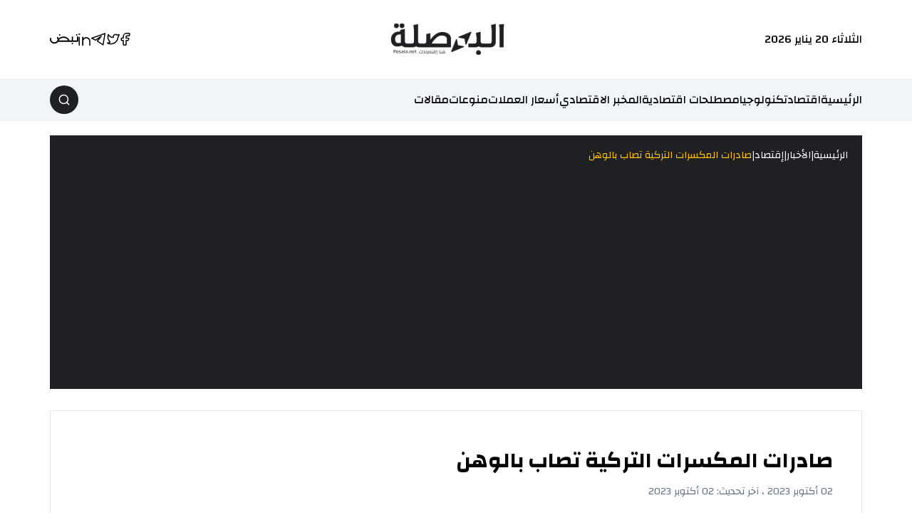

--- FILE ---
content_type: text/html; charset=UTF-8
request_url: https://posala.net/post/24579/%D8%B5%D8%A7%D8%AF%D8%B1%D8%A7%D8%AA-%D8%A7%D9%84%D9%85%D9%83%D8%B3%D8%B1%D8%A7%D8%AA-%D8%A7%D9%84%D8%AA%D8%B1%D9%83%D9%8A%D8%A9-%D8%AA%D8%B5%D8%A7%D8%A8-%D8%A8
body_size: 14837
content:
<!DOCTYPE html>
<html lang="ar" dir="rtl" x-data="halData" x-bind="escapeTrigger">

<head>
    <meta charset="utf-8">
    <meta name="viewport" content="width=device-width, initial-scale=1">
    <meta name="theme-color" media="(prefers-color-scheme: light)" content="#ffffff">
    <meta name="theme-color" media="(prefers-color-scheme: dark)" content="#101010">
    <link rel="icon" href="https://posala.net/assets/images/logo2.png" >

        <title>صادرات المكسرات التركية تصاب بالوهن | البوصلة الاقتصادية</title>
    
    <meta name="robots" content="noodp,noydir"/>
    <meta name="robots" content="index,follow"/>
    <meta name="robots" content="ALL"/>
    <meta property="og:type" content="article"/>
    <meta property="og:title" content="صادرات المكسرات التركية تصاب بالوهن"/>
    <meta property="og:description" content="من المتوقع أن يصل إنتاج الفستق في تركيا في العام التسويقي 2023-2024 إلى 160 ألف طن، منخفضاً عن حجم الإنتاج العام الماضي، بعدما ضرب زلزل فبراير الماضي أكبر مقاطعتين منتجتين للفستق، هما سانليورفا وغازي"/>
    <meta property="og:image" content="https://posala.net/thumb/1200x630/uploads/images/2023/10/zglnK.jpg"/>
    <meta property="og:image:width" content="1200"/>
    <meta property="og:image:height" content="630"/>
    <meta property="og:url" content="https://posala.net/post/24579/صادرات-المكسرات-التركية-تصاب-ب"/>
    <meta property="og:site_name" content="البوصلة الاقتصادية"/>
    <meta name="twitter:card" content="summary_large_image"/>
    <meta name="twitter:domain" content="https://posala.net/post/24579/صادرات-المكسرات-التركية-تصاب-ب"/>
    <meta name="twitter:site" content="https://twitter.com/ALposala"/>
    <meta name="twitter:creator" content="@ALposala"/>
    <meta name="twitter:image:src" content="https://posala.net/thumb/1200x630/uploads/images/2023/10/zglnK.jpg"/>
    <meta name="twitter:description" content="من المتوقع أن يصل إنتاج الفستق في تركيا في العام التسويقي 2023-2024 إلى 160 ألف طن، منخفضاً عن حجم الإنتاج العام الماضي، بعدما ضرب زلزل فبراير الماضي أكبر مقاطعتين منتجتين للفستق، هما سانليورفا وغازي"/>
    <meta name="twitter:title" content="صادرات المكسرات التركية تصاب بالوهن"/>
    <meta name="twitter:url" content="https://posala.net/post/24579/صادرات-المكسرات-التركية-تصاب-ب"/>
    <meta name="description" content="من المتوقع أن يصل إنتاج الفستق في تركيا في العام التسويقي 2023-2024 إلى 160 ألف طن، منخفضاً عن حجم الإنتاج العام الماضي، بعدما ضرب زلزل فبراير الماضي أكبر مقاطعتين منتجتين للفستق، هما سانليورفا وغازي"/>
    <meta name="keywords" content="تركيا,فستق,صاردات"/>
    <meta name="author" content="https://www.facebook.com/posala.net"/>
    <meta name="rating" content="General"/>
    <meta property="fb:app_id" content=""/>
    <meta name="copyright" content="جميع الحقوق محفوظة لموقع البوصلة الاقتصادي © 2026"/>
    <meta property="article:published_time" content="2023-10-02T10:38:00+03:00"/>
    <meta property="article:modified_time" content="2026-01-19T20:44:33+02:00"/>

<link rel="alternate" type="application/rss+xml" title="البوصلة الاقتصادية"
      href="https://posala.net/rss/category/all"/>
                            <link rel="alternate" type="application/rss+xml" title="منوعات"
              href="https://posala.net/rss/category/45"/>
                            <link rel="alternate" type="application/rss+xml" title="دولي"
              href="https://posala.net/rss/category/2184"/>
                <link rel="alternate" type="application/rss+xml" title="عربي"
              href="https://posala.net/rss/category/2183"/>
                <link rel="alternate" type="application/rss+xml" title="خليجي"
              href="https://posala.net/rss/category/2182"/>
                <link rel="alternate" type="application/rss+xml" title="المزيد"
              href="https://posala.net/rss/category/2047"/>
                <link rel="alternate" type="application/rss+xml" title="منوعات"
              href="https://posala.net/rss/category/2014"/>
                <link rel="alternate" type="application/rss+xml" title="اخبار التقنية"
              href="https://posala.net/rss/category/1918"/>
                <link rel="alternate" type="application/rss+xml" title="تواصل اجتماعي"
              href="https://posala.net/rss/category/1917"/>
                <link rel="alternate" type="application/rss+xml" title="تطبيقات"
              href="https://posala.net/rss/category/1916"/>
                <link rel="alternate" type="application/rss+xml" title="جوالات"
              href="https://posala.net/rss/category/1915"/>
                <link rel="alternate" type="application/rss+xml" title="سيارات"
              href="https://posala.net/rss/category/1759"/>
                <link rel="alternate" type="application/rss+xml" title="الرياضة والملاعب"
              href="https://posala.net/rss/category/424"/>
                <link rel="alternate" type="application/rss+xml" title="عملات رقمية"
              href="https://posala.net/rss/category/8"/>
                <link rel="alternate" type="application/rss+xml" title="تكنولوجيا"
              href="https://posala.net/rss/category/380"/>
                <link rel="alternate" type="application/rss+xml" title="إقتصاد"
              href="https://posala.net/rss/category/5"/>
                <link rel="alternate" type="application/rss+xml" title="المخبر الاقتصادي"
              href="https://posala.net/rss/category/7"/>
                <link rel="alternate" type="application/rss+xml" title="مصطلحات اقتصادية"
              href="https://posala.net/rss/category/6"/>
                <link rel="alternate" type="application/rss+xml" title="أسعار العملات"
              href="https://posala.net/rss/category/22"/>
                <link rel="alternate" type="application/rss+xml" title="أسواق"
              href="https://posala.net/rss/category/21"/>
                <link rel="alternate" type="application/rss+xml" title="الاسرة والصحة"
              href="https://posala.net/rss/category/18"/>
                    <link rel="alternate" type="application/rss+xml" title="بنوك وشركات"
              href="https://posala.net/rss/category/17"/>
                    <link rel="alternate" type="application/rss+xml" title="وظائف"
              href="https://posala.net/rss/category/16"/>
                    <link rel="alternate" type="application/rss+xml" title="مقالات"
              href="https://posala.net/rss/category/15"/>
    


      <link rel="canonical" href="https://posala.net/post/24579">
    <script async src="https://pagead2.googlesyndication.com/pagead/js/adsbygoogle.js?client=ca-pub-3846614684234690"
     crossorigin="anonymous"></script>


    <link rel="stylesheet" href="https://posala.net/style.css">    
            
    <!-- <script type="application/ld+json">
        {
            !!json_encode(["@context" => "http://schema.org", "@type" => "WebSite", "name" => settings('app.name'), "url" =>
                route('home'), "potentialAction" => ["@type" => "SearchAction", "target" => route('search').
                    "?q={search_term_string}", "query-input" => "required name=search_term_string"
                ]
            ], JSON_UNESCAPED_UNICODE | JSON_UNESCAPED_SLASHES) !!
        }
    </script> -->

</head>

<body @scroll.window="scrollFn()">
    <div class="flex flex-col min-h-screen" id="root">

        <div x-ref="headerTop"></div>
<header class="main-header bg-white z-20 " x-ref="header" :class="{'fixed top-0 right-0 left-0 w-full' : headerFixed, 'relative' : !headerFixed, 'border-b' : headerFixedSm }">
    <div class="container flex items-center gap-10px relative h-header transition-all duration-200" :class="headerFixedSm ? '!h-headersm' : ''">

        <div class="hidden sm:block">
الثلاثاء 20 يناير 2026
</div> 

        <h1 class="main-logo flex-none ml-auto sm:mx-auto">
    <a href="/">
        <img class="transition-all duration-200" :class="{'w-[116px] h-[32px]' : headerFixedSm, 'w-[160px] h-[44px]' : ! headerFixedSm, '' : !headerFixed}" src="https://posala.net/assets/images/logo.png" alt="logo" width="160" height="44">
    </a>
</h1> 

        <nav class="flex items-center gap-2 md:gap-5">
        <a class="flex-none transition-colors hover:text-secondary" :class="headerFixedSm ? '' : ''" href="https://www.facebook.com/posala.net" title="" target="_blank">
        <svg width="14" height="20" viewBox="0 0 14 20" fill="none" xmlns="http://www.w3.org/2000/svg">
 <path fill-rule="evenodd" clip-rule="evenodd" d="M2.1516 8.61119C1.3368 8.61119 1.16675 8.77107 1.16675 9.53712V10.926C1.16675 11.6921 1.3368 11.8519 2.1516 11.8519H4.12129V17.4075C4.12129 18.1735 4.29134 18.3334 5.10614 18.3334H7.07584C7.89064 18.3334 8.06069 18.1735 8.06069 17.4075V11.8519H10.2724C10.8903 11.8519 11.0496 11.739 11.2193 11.1804L11.6414 9.79149C11.9322 8.83455 11.753 8.61119 10.6944 8.61119H8.06069V6.29638C8.06069 5.785 8.50162 5.37045 9.04554 5.37045H11.8486C12.6634 5.37045 12.8334 5.21058 12.8334 4.44453V2.59267C12.8334 1.82662 12.6634 1.66675 11.8486 1.66675H9.04554C6.32595 1.66675 4.12129 3.7395 4.12129 6.29638V8.61119H2.1516Z" stroke="currentColor" stroke-width="1.5" stroke-linejoin="round" />
 </svg>
    </a>
        <a class="flex-none transition-colors hover:text-secondary" :class="headerFixedSm ? '' : ''" href="https://twitter.com/ALposala" title="" target="_blank">
        <svg width="20" height="16" viewBox="0 0 20 16" fill="none" xmlns="http://www.w3.org/2000/svg">
 <path d="M1.66675 13.4166C3.13761 14.2674 4.84531 14.6666 6.66675 14.6666C12.0674 14.6666 16.4681 10.3853 16.6602 5.03156L18.3334 1.74992L15.5383 2.16659C14.9507 1.64795 14.1788 1.33325 13.3334 1.33325C11.1898 1.33325 9.58399 3.43103 10.1009 5.48328C7.13995 5.67431 4.45731 3.851 2.90586 1.42094C1.87631 4.91812 2.83032 9.13 5.41675 11.7254C5.41675 12.7057 2.91675 13.2906 1.66675 13.4166Z" stroke="currentColor" stroke-width="1.5" stroke-linejoin="round" />
 </svg>
    </a>
        <a class="flex-none transition-colors hover:text-secondary" :class="headerFixedSm ? '' : ''" href="https://t.me/posala" title="" target="_blank">
        <svg width="22" height="18" viewBox="0 0 22 18" fill="none" xmlns="http://www.w3.org/2000/svg"><path d="M20.3334 1L1.66675 7.66667L7.00008 10.3333L15.0001 5L9.66675 11.6667L17.6667 17L20.3334 1Z" stroke="currentColor" stroke-width="1.5" stroke-linejoin="round"></path></svg>
    </a>
        <a class="flex-none transition-colors hover:text-secondary" :class="headerFixedSm ? '' : ''" href="https://linkedin.com" title="" target="_blank">
        <svg width="17" height="17" viewBox="0 0 17 17" fill="none" xmlns="http://www.w3.org/2000/svg">
 <path d="M1.23077 4.69231V17M16 17V10.8462C16 8.12721 13.7959 5.92308 11.0769 5.92308C8.35799 5.92308 6.15385 8.12721 6.15385 10.8462V17V4.69231M0 1H2.46154" stroke="currentColor" stroke-width="1.7" />
 </svg>
    </a>
        <a class="flex-none transition-colors hover:text-secondary" :class="headerFixedSm ? '' : ''" href="https://nabd.com/alposala" title="" target="_blank">
        <svg xmlns="http://www.w3.org/2000/svg" xmlns:xlink="http://www.w3.org/1999/xlink" width="40" version="1.1" id="Layer_1" x="0px" y="0px" viewBox="0 0 957.6 351.1" style="enable-background:new 0 0 957.6 351.1;" xml:space="preserve" fill="currentColor">
 <path class="st0" d="M0,177.9c0-6.7,0.8-13.4,2.6-19.8c0.2-0.6,0.3-1.2,0.5-1.8c3-9.8,6.2-19.5,9.6-29.9c0.5-1.7,2.4-2.6,4-2 c0.2,0.1,0.3,0.1,0.5,0.2l36.2,18.5c1.5,0.8,2.1,2.6,1.5,4.1c-1.9,3.9-3.5,8-4.8,12.1c-9.2,32.2-2.8,61.4,18.2,87.1 c47.4,57.8,142.2,48.5,177.1-17.5c16.2-30.6,14.4-61.2-4.1-90.6c-3.1-5-6.6-9.7-9.9-14.3c-0.9-1.2-0.7-2.9,0.3-4l27.7-28.9 c1.2-1.3,3.2-1.3,4.5-0.1c17,15.6,24,36.4,31.2,56.1c0.6,1.7,2.4,2.5,4.1,1.9c0.4-0.1,0.8-0.4,1.1-0.7c8.9-8.3,17.4-17,27.1-24.3 c32.9-24.8,70.5-38,111.5-40.2c50.8-2.7,99.1,7.1,143.2,33.4c30.8,18.4,53.4,43.8,64.2,78.6c2.2,7,3.1,14.3,4.8,21.4 c0.3,1.3,1.7,3.2,2.6,3.2c25.4,0.2,50.9,0.1,77,0.1c1.8,0,3.2-1.4,3.2-3.2l0,0V84.5c0-1.8,1.4-3.2,3.2-3.2l0,0h39.8 c1.8,0,3.2,1.4,3.2,3.2c0,0,0,0,0,0v132.5c0,1.8,1.4,3.2,3.2,3.2c0,0,0,0,0,0h124.5c1.8,0,3.2-1.4,3.2-3.2c0,0,0,0,0,0V84.6 c0-1.8,1.4-3.2,3.2-3.2h40.2c1.8,0,3.2,1.4,3.2,3.2c0,0,0,0,0,0v3c0,51.5-0.3,103,0.2,154.5c0.1,14.4-10.5,25.3-24.7,25.3 c-70.5-0.3-141-0.2-211.5-0.2c-33.2,0-66.3,0-99.5,0c-113.3,0-226.7,0-340,0c-3.1,0-5.4,0.2-7.7,3.2 c-25.8,33.9-60.2,53.5-102.3,58.9c-48.7,6.2-91.8-6.8-127.9-40.5c-22.6-20.8-37.6-48.7-42.4-79.1v0c-1-5.5-1.6-11.1-1.7-16.8 L0,177.9z M600.4,220.5c1.8,0,3.2-1.4,3.2-3.2c0-0.3,0-0.6-0.1-0.8l0,0c-7.9-30.1-26.9-51.4-54.2-65.1 c-45.2-22.6-92.9-27.4-141.9-15.9c-35.7,8.4-66.6,25.8-90.5,54.3c-6.7,7.9-12.1,16.8-16,26.3c-0.7,1.6,0.1,3.5,1.8,4.1 c0.4,0.2,0.8,0.2,1.2,0.2H600.4z"></path>
 <circle class="st0" cx="757" cy="326.2" r="24.9"></circle>
 <circle class="st0" cx="902" cy="24.9" r="24.9"></circle>
 <circle class="st0" cx="331.1" cy="25.8" r="24.9"></circle>
 </svg>
    </a>
    </nav> 

        <button class="flex-none mobile-toggle cursor-pointer transition-all md:hidden" type="button" :class="{'' : headerFixedSm, 'text-red-500' : mobileMenu}" @click="mobileMenu = !mobileMenu">
            <template x-if="!mobileMenu">
                <svg xmlns="http://www.w3.org/2000/svg" viewBox="0 0 16 16" width="24" height="24" fill="currentColor">
                    <path fill-rule="evenodd" d="M1 2.75A.75.75 0 011.75 2h12.5a.75.75 0 110 1.5H1.75A.75.75 0 011 2.75zm0 5A.75.75 0 011.75 7h12.5a.75.75 0 110 1.5H1.75A.75.75 0 011 7.75zM1.75 12a.75.75 0 100 1.5h12.5a.75.75 0 100-1.5H1.75z"></path>
                </svg>
            </template>
            <template x-if="mobileMenu">
                <svg xmlns="http://www.w3.org/2000/svg" viewBox="0 0 24 24" width="24" height="24" fill="currentColor">
                    <path fill-rule="evenodd" d="M5.72 5.72a.75.75 0 011.06 0L12 10.94l5.22-5.22a.75.75 0 111.06 1.06L13.06 12l5.22 5.22a.75.75 0 11-1.06 1.06L12 13.06l-5.22 5.22a.75.75 0 01-1.06-1.06L10.94 12 5.72 6.78a.75.75 0 010-1.06z"></path>
                </svg>
            </template>
        </button>
    </div>
</header>
<div class="h-header"></div>
<div x-ref="headerBottom"></div>
<div class="bg-slate-100 hidden md:block">
    <div class="container flex items-center gap-2 relative h-60">
        
        <nav>
    <ul class="menu flex gap-3 md:gap-3 lg:gap-7">
                <li class="group">
            <a class="hover:text-secondary " href="/" title="الرئيسية">الرئيسية</a>
        </li>
                <li class="group">
            <a class="hover:text-secondary " href="/post/category/5/إقتصاد" title="اقتصاد">اقتصاد</a>
        </li>
                <li class="group">
            <a class="hover:text-secondary " href="/post/category/380/تكنولوجيا" title="تكنولوجيا">تكنولوجيا</a>
        </li>
                <li class="group">
            <a class="hover:text-secondary " href="/post/category/6/مصطلحات-اقتصادية" title="مصطلحات اقتصادية">مصطلحات اقتصادية</a>
        </li>
                <li class="group">
            <a class="hover:text-secondary " href="/post/category/7/المخبر-الاقتصادي" title="المخبر الاقتصادي">المخبر الاقتصادي</a>
        </li>
                <li class="group">
            <a class="hover:text-secondary " href="/post/category/22/أسعار-العملات" title="أسعار العملات">أسعار العملات</a>
        </li>
                <li class="group">
            <a class="hover:text-secondary " href="/post/category/2014/منوعات" title="منوعات">منوعات</a>
        </li>
                <li class="group">
            <a class="hover:text-secondary " href="/post/category/15/مقالات" title="مقالات">مقالات</a>
        </li>
            </ul>
</nav>
 

        <div class="relative mr-auto" @click.outside="searchBox = false">
    <div class="flex-none w-10 h-10 search-toggle rounded-full bg-primary hidden items-center text-white justify-center cursor-pointer text-white transition-all sm:flex hover:bg-opacity-80" :class="{'!w-8 !h-8' : headerFixedSm, '!bg-red-500' : searchBox}" @click="searchBox = !searchBox; searchBox &amp;&amp; setTimeout(() =&gt; {$refs.searchInput.focus();}, 200)"><template x-if="!searchBox"><svg width="16" height="16" viewBox="0 0 16 16" fill="none" xmlns="http://www.w3.org/2000/svg" class="stroke-current">
                <path d="M11.6794 11.6794L14.6666 14.6667M13.4546 7.39393C13.4546 10.7411 10.7411 13.4545 7.39398 13.4545C4.04675 13.4545 1.33331 10.7411 1.33331 7.39393C1.33331 4.04676 4.04675 1.33334 7.39398 1.33334C10.7411 1.33334 13.4546 4.04676 13.4546 7.39393Z" stroke-width="1.5" stroke-miterlimit="10" stroke-linecap="round" stroke-linejoin="round" />
            </svg></template><template x-if="searchBox"><svg xmlns="http://www.w3.org/2000/svg" viewBox="0 0 24 24" width="24" height="24" class="fill-white">
                <path fill-rule="evenodd" d="M5.72 5.72a.75.75 0 011.06 0L12 10.94l5.22-5.22a.75.75 0 111.06 1.06L13.06 12l5.22 5.22a.75.75 0 11-1.06 1.06L12 13.06l-5.22 5.22a.75.75 0 01-1.06-1.06L10.94 12 5.72 6.78a.75.75 0 010-1.06z"></path>
            </svg></template></div><!-- begin::search-->
    <section class="absolute left-full top-1/2 -translate-y-1/2 z-5" :class="searchBox &amp;&amp; '!visible ml-2'" x-trap.noscroll="searchBox" style="visibility: hidden">
        <div class="h-11 flex flex-col justify-center bg-white border rounded-lg" :class="{'w-[270px] opacity-100 transition-all': searchBox, 'w-[0] opacity-0': !searchBox, '' : !headerFixed}">
            <form class="flex items-center relative w-full h-full" action="https://posala.net/search" method="GET"> <input class="text-lg w-full h-full text-black pr-4 pl-2 rounded-lg bg-transparent border-transparent placeholder:text-gray-500 focus:outline-none focus:border-none focus:ring-2 focus:ring-primary focus:ring-opacity-20" x-ref="searchInput" type="search" name="q" id="searchInput" placeholder="ادخل كلمة البحث..." value=""></form>
        </div>
    </section><!--end::search-->
</div> 

    </div>
</div>
<div class="mb-5"></div>

<!-- begin::mobile-menu--><template x-if="mobileMenu">
    <section>
        <div class="mobile-menu fixed top-0 left-0 right-0 bottom-0 z-10 bg-gray-100 flex flex-col gap-4" x-show="mobileMenu" :class="{'pt-header' : headerFixed, 'pt-headersm' : headerFixedSm}" x-trap.noscroll="mobileMenu">
            <div class="flex-none bg-white border-y p-0.5 mt-[3px]"><input class="form-control w-full p-5 focus:ring-1" x-ref="searchInputMobile" type="text" placeholder="ادخل كلمة البحث ..."></div>
            <div class="flex-1 relative menu-container overflow-y-auto px-6">
                <ul class="space-y-3">
                                        <li><a class="group block text-lg font-bold text-primary bg-primary/5 py-3 px-4 rounded-md " href="/" title="الرئيسية"><span>الرئيسية</span></a></li>
                                        <li><a class="group block text-lg font-bold text-primary bg-primary/5 py-3 px-4 rounded-md " href="/post/category/5/إقتصاد" title="اقتصاد"><span>اقتصاد</span></a></li>
                                        <li><a class="group block text-lg font-bold text-primary bg-primary/5 py-3 px-4 rounded-md " href="/post/category/380/تكنولوجيا" title="تكنولوجيا"><span>تكنولوجيا</span></a></li>
                                        <li><a class="group block text-lg font-bold text-primary bg-primary/5 py-3 px-4 rounded-md " href="/post/category/6/مصطلحات-اقتصادية" title="مصطلحات اقتصادية"><span>مصطلحات اقتصادية</span></a></li>
                                        <li><a class="group block text-lg font-bold text-primary bg-primary/5 py-3 px-4 rounded-md " href="/post/category/7/المخبر-الاقتصادي" title="المخبر الاقتصادي"><span>المخبر الاقتصادي</span></a></li>
                                        <li><a class="group block text-lg font-bold text-primary bg-primary/5 py-3 px-4 rounded-md " href="/post/category/22/أسعار-العملات" title="أسعار العملات"><span>أسعار العملات</span></a></li>
                                        <li><a class="group block text-lg font-bold text-primary bg-primary/5 py-3 px-4 rounded-md " href="/post/category/2014/منوعات" title="منوعات"><span>منوعات</span></a></li>
                                        <li><a class="group block text-lg font-bold text-primary bg-primary/5 py-3 px-4 rounded-md " href="/post/category/15/مقالات" title="مقالات"><span>مقالات</span></a></li>
                                    </ul>
            </div>
            <div class="flex-none bg-white flex items-center justify-center gap-2 border-t py-4">
                <nav class="flex items-center justify-center gap-2 md:gap-5"><a class="flex-none transition-colors hover:text-secondary" :class="headerFixedSm ? '' : ''" href="#"><svg width="14" height="20" viewBox="0 0 14 20" fill="none" xmlns="http://www.w3.org/2000/svg">
                            <path fill-rule="evenodd" clip-rule="evenodd" d="M2.1516 8.61119C1.3368 8.61119 1.16675 8.77107 1.16675 9.53712V10.926C1.16675 11.6921 1.3368 11.8519 2.1516 11.8519H4.12129V17.4075C4.12129 18.1735 4.29134 18.3334 5.10614 18.3334H7.07584C7.89064 18.3334 8.06069 18.1735 8.06069 17.4075V11.8519H10.2724C10.8903 11.8519 11.0496 11.739 11.2193 11.1804L11.6414 9.79149C11.9322 8.83455 11.753 8.61119 10.6944 8.61119H8.06069V6.29638C8.06069 5.785 8.50162 5.37045 9.04554 5.37045H11.8486C12.6634 5.37045 12.8334 5.21058 12.8334 4.44453V2.59267C12.8334 1.82662 12.6634 1.66675 11.8486 1.66675H9.04554C6.32595 1.66675 4.12129 3.7395 4.12129 6.29638V8.61119H2.1516Z" stroke="currentColor" stroke-width="1.5" stroke-linejoin="round" />
                        </svg></a><a class="flex-none transition-colors hover:text-secondary" :class="headerFixedSm ? '' : ''" href="#"><svg width="20" height="16" viewBox="0 0 20 16" fill="none" xmlns="http://www.w3.org/2000/svg">
                            <path d="M1.66675 13.4166C3.13761 14.2674 4.84531 14.6666 6.66675 14.6666C12.0674 14.6666 16.4681 10.3853 16.6602 5.03156L18.3334 1.74992L15.5383 2.16659C14.9507 1.64795 14.1788 1.33325 13.3334 1.33325C11.1898 1.33325 9.58399 3.43103 10.1009 5.48328C7.13995 5.67431 4.45731 3.851 2.90586 1.42094C1.87631 4.91812 2.83032 9.13 5.41675 11.7254C5.41675 12.7057 2.91675 13.2906 1.66675 13.4166Z" stroke="currentColor" stroke-width="1.5" stroke-linejoin="round" />
                        </svg></a><a class="flex-none transition-colors hover:text-secondary" :class="headerFixedSm ? '' : ''" href="#"><svg width="22" height="18" viewBox="0 0 22 18" fill="none" xmlns="http://www.w3.org/2000/svg">
                            <path d="M20.3334 1L1.66675 7.66667L7.00008 10.3333L15.0001 5L9.66675 11.6667L17.6667 17L20.3334 1Z" stroke="currentColor" stroke-width="1.5" stroke-linejoin="round" />
                        </svg></a><a class="flex-none transition-colors hover:text-secondary" :class="headerFixedSm ? '' : ''" href="#"><svg width="17" height="17" viewBox="0 0 17 17" fill="none" xmlns="http://www.w3.org/2000/svg">
                            <path d="M1.23077 4.69231V17M16 17V10.8462C16 8.12721 13.7959 5.92308 11.0769 5.92308C8.35799 5.92308 6.15385 8.12721 6.15385 10.8462V17V4.69231M0 1H2.46154" stroke="currentColor" stroke-width="1.7" />
                        </svg></a><a class="flex-none transition-colors hover:text-secondary" :class="headerFixedSm ? '' : ''" href="#"><svg xmlns="http://www.w3.org/2000/svg" xmlns:xlink="http://www.w3.org/1999/xlink" width="40" version="1.1" id="Layer_1" x="0px" y="0px" viewBox="0 0 957.6 351.1" style="enable-background:new 0 0 957.6 351.1;" xml:space="preserve" fill="currentColor">
                            <path class="st0" d="M0,177.9c0-6.7,0.8-13.4,2.6-19.8c0.2-0.6,0.3-1.2,0.5-1.8c3-9.8,6.2-19.5,9.6-29.9c0.5-1.7,2.4-2.6,4-2  c0.2,0.1,0.3,0.1,0.5,0.2l36.2,18.5c1.5,0.8,2.1,2.6,1.5,4.1c-1.9,3.9-3.5,8-4.8,12.1c-9.2,32.2-2.8,61.4,18.2,87.1  c47.4,57.8,142.2,48.5,177.1-17.5c16.2-30.6,14.4-61.2-4.1-90.6c-3.1-5-6.6-9.7-9.9-14.3c-0.9-1.2-0.7-2.9,0.3-4l27.7-28.9  c1.2-1.3,3.2-1.3,4.5-0.1c17,15.6,24,36.4,31.2,56.1c0.6,1.7,2.4,2.5,4.1,1.9c0.4-0.1,0.8-0.4,1.1-0.7c8.9-8.3,17.4-17,27.1-24.3  c32.9-24.8,70.5-38,111.5-40.2c50.8-2.7,99.1,7.1,143.2,33.4c30.8,18.4,53.4,43.8,64.2,78.6c2.2,7,3.1,14.3,4.8,21.4  c0.3,1.3,1.7,3.2,2.6,3.2c25.4,0.2,50.9,0.1,77,0.1c1.8,0,3.2-1.4,3.2-3.2l0,0V84.5c0-1.8,1.4-3.2,3.2-3.2l0,0h39.8  c1.8,0,3.2,1.4,3.2,3.2c0,0,0,0,0,0v132.5c0,1.8,1.4,3.2,3.2,3.2c0,0,0,0,0,0h124.5c1.8,0,3.2-1.4,3.2-3.2c0,0,0,0,0,0V84.6  c0-1.8,1.4-3.2,3.2-3.2h40.2c1.8,0,3.2,1.4,3.2,3.2c0,0,0,0,0,0v3c0,51.5-0.3,103,0.2,154.5c0.1,14.4-10.5,25.3-24.7,25.3  c-70.5-0.3-141-0.2-211.5-0.2c-33.2,0-66.3,0-99.5,0c-113.3,0-226.7,0-340,0c-3.1,0-5.4,0.2-7.7,3.2  c-25.8,33.9-60.2,53.5-102.3,58.9c-48.7,6.2-91.8-6.8-127.9-40.5c-22.6-20.8-37.6-48.7-42.4-79.1v0c-1-5.5-1.6-11.1-1.7-16.8  L0,177.9z M600.4,220.5c1.8,0,3.2-1.4,3.2-3.2c0-0.3,0-0.6-0.1-0.8l0,0c-7.9-30.1-26.9-51.4-54.2-65.1  c-45.2-22.6-92.9-27.4-141.9-15.9c-35.7,8.4-66.6,25.8-90.5,54.3c-6.7,7.9-12.1,16.8-16,26.3c-0.7,1.6,0.1,3.5,1.8,4.1  c0.4,0.2,0.8,0.2,1.2,0.2H600.4z"></path>
                            <circle class="st0" cx="757" cy="326.2" r="24.9"></circle>
                            <circle class="st0" cx="902" cy="24.9" r="24.9"></circle>
                            <circle class="st0" cx="331.1" cy="25.8" r="24.9"></circle>
                        </svg></a></nav>
            </div>
        </div>
    </section>
</template><!-- end::mobile-menu--> 

        <div class="flex-1">
    <div class="page page page-post">
        <div class="container">
            <div class="px-5 py-2 mb-30 bg-primary">
                <div class="flex items-center gap-3 py-2 overflow-x-auto scrollbar scrollbar-light whitespace-nowrap">
                    <a class="text-white text-sm font-normal hover:text-primary" href="/">الرئيسية</a>
                    <span class="text-white">|</span>
                    <a class="text-white last:text-secondary text-sm font-normal hover:underline " href="/">الأخبار</a>
                    <span class="text-white">|</span>
                    <a class="text-white last:text-secondary text-sm font-normal hover:underline " href="https://posala.net/post/category/5/%D8%A5%D9%82%D8%AA%D8%B5%D8%A7%D8%AF">إقتصاد</a>
                    <span class="text-white">|</span>
                    <a class="text-white last:text-secondary text-sm font-normal hover:underline " href="#">صادرات المكسرات التركية تصاب بالوهن</a>
                </div>
            </div>
            
            <div class="border relative p-4 md:p-10 flex flex-col gap-5">
                <h1 class="font-bold text-3xl/[2]">صادرات المكسرات التركية تصاب بالوهن</h1>
                <div class="text-slate-500">
                    <span class="text-sm font-normal">02 أكتوبر 2023 ، آخر تحديث: 02 أكتوبر 2023</span>
                </div>
                <nav class="flex items-center gap-10px md:flex-col md:absolute md:left-full md:top-full md:mt-30 md:ml-30">
                    <a class="flex-none w-12 h-12 text-white flex items-center justify-center transition-all duration-75 hover:bg-opacity-80 bg-[#1877f2]" target="_blank" href="https://www.facebook.com/sharer/sharer.php?u=https://posala.net/p/24579">
                        <span>
                            <svg width="14" height="20" viewBox="0 0 14 20" fill="none" xmlns="http://www.w3.org/2000/svg">
                                <path fill-rule="evenodd" clip-rule="evenodd" d="M2.1516 8.61119C1.3368 8.61119 1.16675 8.77107 1.16675 9.53712V10.926C1.16675 11.6921 1.3368 11.8519 2.1516 11.8519H4.12129V17.4075C4.12129 18.1735 4.29134 18.3334 5.10614 18.3334H7.07584C7.89064 18.3334 8.06069 18.1735 8.06069 17.4075V11.8519H10.2724C10.8903 11.8519 11.0496 11.739 11.2193 11.1804L11.6414 9.79149C11.9322 8.83455 11.753 8.61119 10.6944 8.61119H8.06069V6.29638C8.06069 5.785 8.50162 5.37045 9.04554 5.37045H11.8486C12.6634 5.37045 12.8334 5.21058 12.8334 4.44453V2.59267C12.8334 1.82662 12.6634 1.66675 11.8486 1.66675H9.04554C6.32595 1.66675 4.12129 3.7395 4.12129 6.29638V8.61119H2.1516Z" stroke="currentColor" stroke-width="1.5" stroke-linejoin="round" />
                            </svg>
                        </span>
                    </a>
                    <a class="flex-none w-12 h-12 text-white flex items-center justify-center transition-all duration-75 hover:bg-opacity-80 bg-[#0084ff]" target="_blank" href="https://www.facebook.com/sharer/sharer.php?u=https://posala.net/p/24579">
                        <span>
                            <svg width="20" height="20" viewBox="0 0 20 20" fill="none" xmlns="http://www.w3.org/2000/svg" class="fill-current">
                                <path d="M5.33603 17.5V14.8425C4.48829 14.2186 3.79745 13.406 3.31825 12.4688C2.83905 11.5317 2.58465 10.4958 2.5752 9.44333C2.5752 5.615 5.90853 2.5 10.0002 2.5C14.0919 2.5 17.4252 5.615 17.426 9.44333C17.4225 10.3673 17.2271 11.2804 16.8523 12.1249C16.4775 12.9693 15.9314 13.7268 15.2485 14.3492C13.8212 15.6709 11.9437 16.3986 9.99853 16.3842H9.98186C9.26669 16.384 8.55487 16.2864 7.86603 16.0942L5.33603 17.5ZM9.21686 7.5575L5.15853 11.86L8.86103 9.815L10.7777 11.81L14.8327 7.50833L11.1377 9.55333L9.21686 7.5575Z" />
                            </svg>
                        </span>
                    </a>
                    <a class="flex-none w-12 h-12 text-white flex items-center justify-center transition-all duration-75 hover:bg-opacity-80 bg-[#1da1f2]" target="_blank" href="https://twitter.com/intent/tweet?url=https://posala.net/p/24579&text=صادرات المكسرات التركية تصاب بالوهن">
                        <span>
                            <svg width="20" height="16" viewBox="0 0 20 16" fill="none" xmlns="http://www.w3.org/2000/svg">
                                <path d="M1.66675 13.4166C3.13761 14.2674 4.84531 14.6666 6.66675 14.6666C12.0674 14.6666 16.4681 10.3853 16.6602 5.03156L18.3334 1.74992L15.5383 2.16659C14.9507 1.64795 14.1788 1.33325 13.3334 1.33325C11.1898 1.33325 9.58399 3.43103 10.1009 5.48328C7.13995 5.67431 4.45731 3.851 2.90586 1.42094C1.87631 4.91812 2.83032 9.13 5.41675 11.7254C5.41675 12.7057 2.91675 13.2906 1.66675 13.4166Z" stroke="currentColor" stroke-width="1.5" stroke-linejoin="round" />
                            </svg>
                        </span>
                    </a>
                    <a class="flex-none w-12 h-12 text-white flex items-center justify-center transition-all duration-75 hover:bg-opacity-80 bg-[#25d366]" target="_blank" href="https://api.whatsapp.com/send?text=https://posala.net/p/24579 %20 صادرات المكسرات التركية تصاب بالوهن">
                        <span>
                            <svg width="18" height="18" viewBox="0 0 18 18" fill="none" xmlns="http://www.w3.org/2000/svg">
                                <path d="M9 16.5C13.1421 16.5 16.5 13.1421 16.5 9C16.5 4.85786 13.1421 1.5 9 1.5C4.85786 1.5 1.5 4.85786 1.5 9C1.5 10.0341 1.70931 11.0194 2.08787 11.9157C2.29708 12.4111 2.40169 12.6588 2.41465 12.846C2.4276 13.0332 2.3725 13.2391 2.26231 13.6509L1.5 16.5L4.34908 15.7377C4.76091 15.6275 4.96683 15.5724 5.15402 15.5854C5.3412 15.5983 5.58889 15.7029 6.08426 15.9121C6.98059 16.2907 7.96585 16.5 9 16.5Z" stroke="currentColor" stroke-width="1.5" stroke-linejoin="round" />
                                <path d="M6.44112 9.283L7.09432 8.47173C7.36962 8.12981 7.70996 7.81147 7.7366 7.35619C7.74333 7.24121 7.66242 6.72492 7.5006 5.6924C7.437 5.28661 7.05815 5.25 6.72999 5.25C6.30236 5.25 6.08854 5.25 5.87621 5.34699C5.60785 5.46957 5.33234 5.81423 5.27188 6.103C5.22404 6.33147 5.25959 6.4889 5.33069 6.80377C5.63267 8.14111 6.34111 9.46189 7.43961 10.5604C8.53811 11.6589 9.85889 12.3673 11.1962 12.6693C11.5111 12.7404 11.6685 12.776 11.897 12.7281C12.1858 12.6677 12.5304 12.3921 12.653 12.1238C12.75 11.9115 12.75 11.6976 12.75 11.27C12.75 10.9419 12.7134 10.563 12.3076 10.4994C11.2751 10.3376 10.7588 10.2567 10.6438 10.2634C10.1885 10.29 9.87019 10.6304 9.52827 10.9057L8.717 11.5589" stroke="currentColor" stroke-width="1.5" />
                            </svg>
                        </span>
                    </a>
                    <button class="flex-none w-12 h-12 text-white flex items-center justify-center transition-all duration-75 hover:bg-opacity-80" x-data="{copied: false, postLink: 'https://posala.net/p/24579'}" x-clipboard="https://posala.net/p/24579" @click="copied = true; setTimeout(() =&gt; {copied = false}, 4000)" :class="copied ? 'bg-green-500' : 'bg-slate-600'" title="نسخ الرابط المختصر"><span x-show="!copied">
                            <svg width="16" height="16" viewBox="0 0 16 16" fill="none" xmlns="http://www.w3.org/2000/svg">
                                <path d="M6.125 9.87494L9.875 6.12494" stroke="currentColor" stroke-width="1.5" stroke-linecap="round" />
                                <path d="M11.6347 9.9571L13.5919 7.99994C15.136 6.45578 15.136 3.95221 13.5919 2.40806C12.0477 0.8639 9.54416 0.8639 8 2.40806L6.04284 4.36521M9.95716 11.6347L8 13.5918C6.45584 15.136 3.95227 15.136 2.40812 13.5918C0.863961 12.0477 0.863961 9.5441 2.40812 7.99994L4.36528 6.04278" stroke="currentColor" stroke-width="1.5" stroke-linecap="round" />
                            </svg>
                        </span><span x-show="copied" style="display: none">
                            <svg xmlns="http://www.w3.org/2000/svg" viewBox="0 0 24 24" width="24" height="24" class="fill-current">
                                <path fill="none" d="M0 0h24v24H0z" />
                                <path d="M10 15.172l9.192-9.193 1.415 1.414L10 18l-6.364-6.364 1.414-1.414z" />
                            </svg>
                        </span>
                    </button>
                </nav>
            </div>
            <div><img class="w-full h-full object-cover lazyload" data-src="https://posala.net/uploads/images/2023/10/zglnK.jpg" alt="صادرات المكسرات التركية تصاب بالوهن"></div>
            <div class="grid grid-cols-12 gap-5">
                <div class="col-span-12 lg:col-span-8">
                    <div class="bg-slate-100 text-slate-500 px-4 py-2">صادرات المكسرات التركية تصاب بالوهن</div>
                    <div class="bg-white border p-30 mb-4">
                        <div class="prose max-w-full">
                            <p style="text-align: justify;"><span style="font-size:18px;">من المتوقع أن يصل إنتاج الفستق في تركيا في العام التسويقي 2023-2024 إلى 160 ألف طن، منخفضاً عن حجم الإنتاج العام الماضي، بعدما ضرب زلزل فبراير الماضي أكبر مقاطعتين منتجتين للفستق، هما سانليورفا وغازي عنتاب، على رغم إشارة الحكومة التركية إلى تأثير طفيف للزلزال في إنتاج الفستق بالمنطقة، في وقت لم تفلت فيه أشجاره من الأمطار والفيضانات التي ضربت سانليورفا خلال مارس (آذار) الماضي، مما أثر سلباً في بعض أشجار الفستق، بخاصة بعدما شهدت مدينة سانليورفا أيضاً بعض الصقيع خلال بضع ليال في شهري أبريل (نيسان) ومايو (أيار) الماضيين، مما دفع المزارعين نحو تدفئة الأشجار بإشعال النيران لمنعها من التجمد.</span></p>    <p style="text-align: justify;"><span style="font-size:18px;">وينتشر إنتاج الفستق على نطاق واسع في جميع أنحاء تركيا، حيث تقوم 56 مقاطعة من أصل 81 بزراعته، وفقاً لبورصة غازي عنتاب للسلع، ومع ذلك فإن المقاطعتين الجنوبيتين الشرقيتين وتمثل غازي عنتاب وشانلي أورفا 80 في المئة من إجمالي الإنتاج، بينما المحافظات الجنوبية الشرقية، وبخاصة ديار بكر، تمثل 15 في المئة الأخرى من الإجمالي، وتنتشر نسبة الخمسة في المئة المتبقية عبر بحر إيجه والبحر الأبيض المتوسط ومرمرة.</span></p>    <p style="text-align: justify;"><span style="font-size:18px;">ويستبدل المزارعون بأشجارهم القديمة أخرى أصغر، أملاً في تحسين الغلة وزيادة هوامش الربح، مع زراعة الأصناف كثيفة الإنتاج، في وقت يزيد فيه عمر شجرة الفستق على 50 عاماً، وكان يبلغ إنتاج الشجرة الواحدة نحو أربعة كيلوغرامات لكل شجرة في السنوات الماضية، وأصبحت اليوم كيلوغرامين لكل شجرة.</span></p>    <p style="text-align: justify;"><span style="font-size:18px;">ضعف الليرة التركية</span></p>    <p style="text-align: justify;"><span style="font-size:18px;">يتوقع التقرير الأميركي أن يصل الاستهلاك في الموسم 2023-2024 إلى 155 ألف طن متري، أي ما يعادل العام السابق، لكن التضخم القياسي في البلاد، وضعف&nbsp;الليرة التركية،&nbsp;يلقيان بظلالهما على الأسعار المتوقعة، إذ ارتفع السعر في أغسطس (آب) الماضي، بنسبة 135 في المئة على أساس سنوي مقارنة بالشهر ذاته من العام الماضي</span></p>    <p style="text-align: justify;"><span style="font-size:18px;">ويصل سعر الفستق الأخضر المقشر السائب، والذي يستخدم عادة في صناعة البقلاوة وغيرها من الحلويات التقليدية، ما بين 750 - 850 ليرة تركية لكل كيلوغرام واحد (27.36 &ndash; 31 دولاراً)، وستؤدي هذه الأسعار المرتفعة إلى كبح الطلب على الفستق خلال الموسم الجديد، ومع استمرار ذلك، فإن بعض المستهلكين والمستخدمين النهائيين سيتراجعون عن الاستهلاك.</span></p>    <p style="text-align: justify;"><span style="font-size:18px;">للوز وضع أفضل</span></p>    <p style="text-align: justify;"><span style="font-size:18px;">تفيض شجرة اللوز التركية، خلافاً لشجرة الفستق الممسكة، لكن السبب ليس كفاءة الإنتاج، بل كثافته، إذ زادت تركيا من عدد الشجرات المزروعة هذا الموسم بإجمالي إنتاج متوقع 24 ألف طن في ظل تأثر محدود بمناطق الزراعة في الجنوب الشرقي من البلاد، من زلزال فبراير 2023، فخلت تحدياته إلا من ندرة المزراعين، في أعقاب عمليات الإخلاء المباشرة في مناطق الزلزال، وهطول الأمطار الغزيرة والفيضانات، مع الصقيع الذي أعاق إنتاجية المحصول هذا العام.</span></p>    <p style="text-align: justify;"><span style="font-size:18px;">أمام إنتاج ليس الأمثل، وضعف في الليرة وتضخم كلفة الإنتاج، ارتفعت أسعار اللوز التركي إلى مستوى 55 ليرة (دولارين) للكيلوغرام الواحد، من 30 ليرة (1.09 دولار) في الموسم الماضي، فيما حرصت الحكومة على تحفيز مزارعي اللوز لزراعة أشجار جديدة من خلال تخصيص أراض مجانية لمدة 49 عاماً، وتوفير التمويل من دون فوائد، وتقديم مدفوعات الدعم العام للمزارعين، وسط توقعات بارتفاع استهلاك اللوز في الموسم الحالي إلى 49 ألف طن، ومن المتوقع أن تصل صادرات اللوز إلى 25 ألف طن، في إنتاج يقل قليلاً من العام السابق، فيما تبرز دول مثل العراق والجزائر وليبيا وروسيا وكازاخستان كأبرز وجهات التصدير.</span></p>    <p style="text-align: justify;"><span style="font-size:18px;">ويلفت التقرير الأميركي الحديث إلى إنتاج تركيا من صنف الجوز، إذ يتوقع أن يرتفع الإنتاج بشكل طفيف عن العام الماضي، بإجمالي 69 ألف طن فقط، على رغم زيادة عدد الأشجار المثمرة التي أصيب بعضها بجفاف في جميع أنحاء البلاد، إضافة إلى الصقيع والبرد في عديد من مناطق البلاد، إلى جانب الفيضانات، وهي جملة من العوامل لم تجعل الإنتاج مستقراً وفق ما خطط له، وتنمو أشجاره في كل مقاطعة من مقاطعات البلاد تقريباً، فيما لا يزال الإنتاج غير كافٍ لتلبية الطلب المتزايد للمستهلكين الأتراك.</span></p>    <p style="text-align: justify;"><span style="font-size:18px;">تناول المكسرات يخفض خطر الإصابة بأمراض القلب والسكتات الدماغية القاتلة</span></p>    <p style="text-align: justify;"><span style="font-size:18px;">وعلى مدى السنوات الـ20 الماضية، نفذت وزارة الزراعة والغابات مشاريع تشجير خاصة، في محاولة لتعزيزها إنتاج الجوز التجاري، إلا أن هذه المبادرات لم تسفر عن النتائج المتوقعة، إذ كان كثير من الأشجار مزروعاً في تربة هامشية أو في مواقع غير مناسبة، في حين لم يكن الري لهذه الأراضي المشجرة متوفراً بشكل عام أو مكلفاً للغاية.</span></p>    <p style="text-align: justify;"><span style="font-size:18px;">وارتفعت توقعات استهلاك الجوز للعام الحالي قليلاً عن توقعات العام السابق المنقحة عند 136 ألف طن من 135 ألف طن في العام الماضي، واعتباراً من أغسطس الماضي، كان سعر الجوز المقشر يتراوح ما بين 275-510 ليرة تركية (10.03 - 18.60 دولار) للكيلوغرام الواحد، وتضاعفت أسعاره خلال العام المنتهي في أغسطس الماضي، بسبب ضعف الليرة.</span></p>    <p style="text-align: justify;"><span style="font-size:18px;">أكبر منتج ومصدر عالمي</span></p>    <p style="text-align: justify;"><span style="font-size:18px;">وبينما تعد تركيا أكبر منتج ومصدر للبندق في العالم، إذ تمثل نحو 70 في المئة من الإنتاج العالمي ونحو 75 في المئة من الصادرات، إلا أن وزارة الزراعة الأميركية، تتوقع انخفاض إنتاج البلاد إلى 600 ألف طن في موسم 2023-2024، من 730 ألف طن العام الماضي، وقد ارتفعت أسعاره خلال العام الماضي، ليستقر عند 84 ليرة تركية (3.06 دولار) للكيلوغرام الواحد، بزيادة 60 في المئة مقارنة بالعام الماضي.</span></p>    <p style="text-align: justify;"><span style="font-size:18px;">وارتفعت أسعار البندق التركي إلى 90 ليرة (3.2 دولار) في أعقاب بدء الحصاد، وتقوم السلطات أحياناً بشراء البندق وتخزينه للمساعدة في الحفاظ على استقرار الأسعار المحلية، بينما أكبر مشترٍ منفرد للبندق التركي شركة &quot;فيرارو&quot; الإيطالية، المالكة لشوكولاتة &quot;نوتيلا&quot;، إذ تشتري وحدها نحو ثلث الكمية الموجودة في تركيا، وتتركز زراعته في أكثر من 48 مقاطعة حول تركيا، إلا أن الإنتاج يتم في المقام الأول على طول ساحل البحر الأسود في تركيا، وهناك ما يقارب نصف مليون منتج وأربعة ملايين شخص يعملون في زراعة وتسويق وتعبئة البندق بشكل مباشر أو غير مباشر.</span></p>    <p style="text-align: justify;"><span style="font-size:18px;">بشكل عام، تشكل المكسرات نسبة لا بأس بها في هيكل الصادرات التركي، وإحدى قوى البلاد الناعمة، لما تحظى به هذه المنتجات الزراعية من طلب مرتفع عالمياً، وفي مقدمة الأسواق المستوردة، البلدان العربية التي تشهد استهلاكاً للحلويات الشرقية بأنواعها، ما يلقي ربما بتبعات على إنفاق الأسر العربية على شراء المكسرات التركية مرتفعة الكلفة.</span></p>
                        </div>
                    </div>
                    <div class="flex gap-10px flex-wrap mb-70">
                                                <a class="text-sm text-slate-500 bg-slate-100 px-5 py-2 hover:bg-primary hover:text-white" href="https://posala.net/tag/103/%D8%AA%D8%B1%D9%83%D9%8A%D8%A7">تركيا</a>
                                                <a class="text-sm text-slate-500 bg-slate-100 px-5 py-2 hover:bg-primary hover:text-white" href="https://posala.net/tag/1852/%D9%81%D8%B3%D8%AA%D9%82">فستق</a>
                                                <a class="text-sm text-slate-500 bg-slate-100 px-5 py-2 hover:bg-primary hover:text-white" href="https://posala.net/tag/1853/%D8%B5%D8%A7%D8%B1%D8%AF%D8%A7%D8%AA">صاردات</a>
                                            </div>
                </div>
                <div class="col-span-12 lg:col-span-4">
                    <div class="mb-30"></div>
                    <section class="card card-style-1 mb-10 md:mb-20">
                        <h2 class="card-header text-22 mb-7">
                            <a class="header-link" href="#"><span class="line"></span><span class="relative z-2">الأكثر قراءة</span></a>
                        </h2>
                        <div class="card-body">
                                                        <div class="post flex gap-5 items-center">
                                <div class="post-index flex-none self-start text-[38px] text-secondary font-semibold">1</div>
                                <div class="post-image flex-none">
                                    <a class="block" href="https://posala.net/post/25049/%D8%AA%D8%AD%D9%84%D9%8A%D9%84-%D8%A7%D9%84%D8%A3%D8%B3%D9%87%D9%85-%D8%A7%D9%84%D8%B9%D8%A7%D9%84%D9%85%D9%8A%D8%A9-%D8%AA%D8%AA%D8%B1%D8%A7%D8%AC%D8%B9-%D9%88" style="width: 110px; height: 90px;">
                                        <img class="lazyload" data-src="https://posala.net/uploads/images/2025/10/RT2Rf.jpg" alt="الأسهم العالمية تتراجع وسط ترقّب بيانات اقتصادية وتوترات تجارية" style="opacity: 0">
                                    </a>
                                </div>
                                <div class="post-body flex-1 flex flex-col gap-3 pl-5">
                                    <h3 class="font-semibold leading-9 line-clamp-3 hover:text-secondary">
                                        <a class="post-link" href="https://posala.net/post/25049/%D8%AA%D8%AD%D9%84%D9%8A%D9%84-%D8%A7%D9%84%D8%A3%D8%B3%D9%87%D9%85-%D8%A7%D9%84%D8%B9%D8%A7%D9%84%D9%85%D9%8A%D8%A9-%D8%AA%D8%AA%D8%B1%D8%A7%D8%AC%D8%B9-%D9%88"><span style="color: #f4516c;">تحليل</span> الأسهم العالمية تتراجع وسط ترقّب بيانات اقتصادية وتوترات تجارية</a>
                                    </h3>
                                </div>
                            </div>
                            <div class="border-t my-5 last:hidden"></div>
                                                        <div class="post flex gap-5 items-center">
                                <div class="post-index flex-none self-start text-[38px] text-secondary font-semibold">2</div>
                                <div class="post-image flex-none">
                                    <a class="block" href="https://posala.net/post/25076/%D8%AA%D8%AD%D9%84%D9%8A%D9%84-%D8%A7%D9%84%D8%A3%D8%B3%D9%88%D8%A7%D9%82-%D8%A7%D9%84%D8%B9%D8%A7%D9%84%D9%85%D9%8A%D8%A9-%D8%AA%D8%AA%D8%A8%D8%A7%D9%8A%D9%86" style="width: 110px; height: 90px;">
                                        <img class="lazyload" data-src="https://posala.net/uploads/images/2025/12/xNqcr.jpg" alt="الأسواق العالمية تتباين وسط ترقب قرارات الفيدرالي وتذبذب أسعار الطاقة" style="opacity: 0">
                                    </a>
                                </div>
                                <div class="post-body flex-1 flex flex-col gap-3 pl-5">
                                    <h3 class="font-semibold leading-9 line-clamp-3 hover:text-secondary">
                                        <a class="post-link" href="https://posala.net/post/25076/%D8%AA%D8%AD%D9%84%D9%8A%D9%84-%D8%A7%D9%84%D8%A3%D8%B3%D9%88%D8%A7%D9%82-%D8%A7%D9%84%D8%B9%D8%A7%D9%84%D9%85%D9%8A%D8%A9-%D8%AA%D8%AA%D8%A8%D8%A7%D9%8A%D9%86"><span style="color: #f4516c;">تحليل</span> الأسواق العالمية تتباين وسط ترقب قرارات الفيدرالي وتذبذب أسعار الطاقة</a>
                                    </h3>
                                </div>
                            </div>
                            <div class="border-t my-5 last:hidden"></div>
                                                        <div class="post flex gap-5 items-center">
                                <div class="post-index flex-none self-start text-[38px] text-secondary font-semibold">3</div>
                                <div class="post-image flex-none">
                                    <a class="block" href="https://posala.net/post/25074/%D8%AA%D8%AD%D9%84%D9%8A%D9%84-%D8%A7%D9%84%D8%B0%D9%87%D8%A8-%D9%8A%D8%AA%D8%B1%D8%A7%D8%AC%D8%B9-%D8%B9%D8%A7%D9%84%D9%85%D9%8A-%D8%A7-%D8%AA%D8%AD%D8%AA" style="width: 110px; height: 90px;">
                                        <img class="lazyload" data-src="https://posala.net/uploads/images/2021/12/rrLlx.jpg" alt="الذهب يتراجع عالميًا تحت ضغط قوة الدولار وتوقعات الفائدة" style="opacity: 0">
                                    </a>
                                </div>
                                <div class="post-body flex-1 flex flex-col gap-3 pl-5">
                                    <h3 class="font-semibold leading-9 line-clamp-3 hover:text-secondary">
                                        <a class="post-link" href="https://posala.net/post/25074/%D8%AA%D8%AD%D9%84%D9%8A%D9%84-%D8%A7%D9%84%D8%B0%D9%87%D8%A8-%D9%8A%D8%AA%D8%B1%D8%A7%D8%AC%D8%B9-%D8%B9%D8%A7%D9%84%D9%85%D9%8A-%D8%A7-%D8%AA%D8%AD%D8%AA"><span style="color: #f4516c;">تحليل</span> الذهب يتراجع عالميًا تحت ضغط قوة الدولار وتوقعات الفائدة</a>
                                    </h3>
                                </div>
                            </div>
                            <div class="border-t my-5 last:hidden"></div>
                                                        <div class="post flex gap-5 items-center">
                                <div class="post-index flex-none self-start text-[38px] text-secondary font-semibold">4</div>
                                <div class="post-image flex-none">
                                    <a class="block" href="https://posala.net/post/25075/%D8%AA%D8%AD%D9%84%D9%8A%D9%84-%D8%A7%D9%84%D9%86%D9%81%D8%B7-%D9%8A%D8%AA%D8%B1%D8%A7%D8%AC%D8%B9-%D8%B9%D8%A7%D9%84%D9%85%D9%8A-%D8%A7-%D9%85%D8%B9" style="width: 110px; height: 90px;">
                                        <img class="lazyload" data-src="https://posala.net/uploads/images/2021/12/alKrf.jpg" alt="النفط يتراجع عالميًا مع ضغوط زيادة الإنتاج وارتفاع مخزونات الخام" style="opacity: 0">
                                    </a>
                                </div>
                                <div class="post-body flex-1 flex flex-col gap-3 pl-5">
                                    <h3 class="font-semibold leading-9 line-clamp-3 hover:text-secondary">
                                        <a class="post-link" href="https://posala.net/post/25075/%D8%AA%D8%AD%D9%84%D9%8A%D9%84-%D8%A7%D9%84%D9%86%D9%81%D8%B7-%D9%8A%D8%AA%D8%B1%D8%A7%D8%AC%D8%B9-%D8%B9%D8%A7%D9%84%D9%85%D9%8A-%D8%A7-%D9%85%D8%B9"><span style="color: #f4516c;">تحليل</span> النفط يتراجع عالميًا مع ضغوط زيادة الإنتاج وارتفاع مخزونات الخام</a>
                                    </h3>
                                </div>
                            </div>
                            <div class="border-t my-5 last:hidden"></div>
                                                    </div>
                    </section>
                </div>
            </div>
            <section class="card card-style-1 mb-10 md:mb-20">
                <h2 class="card-header text-22 mb-7"><a class="header-link" href="#"><span class="line"></span><span class="relative z-2">أخبار ذات صلة</span></a></h2>
                <div class="card-body grid grid-cols-1 gap-4 xxs:grid-cols-2 md:gap-5 md:grid-cols-4">
                                        <div class="post">
                        <div class="post-image">
                            <a class="block aspect-w-16 aspect-h-9" href="https://posala.net/post/25076/%D8%AA%D8%AD%D9%84%D9%8A%D9%84-%D8%A7%D9%84%D8%A3%D8%B3%D9%88%D8%A7%D9%82-%D8%A7%D9%84%D8%B9%D8%A7%D9%84%D9%85%D9%8A%D8%A9-%D8%AA%D8%AA%D8%A8%D8%A7%D9%8A%D9%86">
                                <img class="lazyload" data-src="https://posala.net/uploads/images/2025/12/xNqcr.jpg" alt="الأسواق العالمية تتباين وسط ترقب قرارات الفيدرالي وتذبذب أسعار الطاقة" style="opacity: 0">
                            </a>
                        </div>
                        <div class="post-body flex-1 flex flex-col gap-3 pt-4">
                            <h3 class="font-semibold hover:text-secondary">د
                                <a class="post-link" href="https://posala.net/post/25076/%D8%AA%D8%AD%D9%84%D9%8A%D9%84-%D8%A7%D9%84%D8%A3%D8%B3%D9%88%D8%A7%D9%82-%D8%A7%D9%84%D8%B9%D8%A7%D9%84%D9%85%D9%8A%D8%A9-%D8%AA%D8%AA%D8%A8%D8%A7%D9%8A%D9%86">
                                    <span style="color: #f4516c;">تحليل</span> الأسواق العالمية تتباين وسط ترقب قرارات الفيدرالي وتذبذب أسعار الطاقة
                                </a>
                            </h3>
                        </div>
                    </div>
                                        <div class="post">
                        <div class="post-image">
                            <a class="block aspect-w-16 aspect-h-9" href="https://posala.net/post/25061/%D8%AA%D8%AD%D9%84%D9%8A%D9%84-%D8%A7%D9%84%D9%85%D8%B1%D9%83%D8%B2%D9%8A-%D8%A7%D9%84%D8%A3%D9%88%D8%B1%D9%88%D8%A8%D9%8A-%D9%8A-%D8%A8%D9%82%D9%8A-%D8%A7">
                                <img class="lazyload" data-src="https://posala.net/uploads/images/2025/11/XNxvA.jpg" alt="المركزي الأوروبي يُبقي الفائدة ثابتة عند 2% وسط ضغوط التضخم والجيوسياسية" style="opacity: 0">
                            </a>
                        </div>
                        <div class="post-body flex-1 flex flex-col gap-3 pt-4">
                            <h3 class="font-semibold hover:text-secondary">د
                                <a class="post-link" href="https://posala.net/post/25061/%D8%AA%D8%AD%D9%84%D9%8A%D9%84-%D8%A7%D9%84%D9%85%D8%B1%D9%83%D8%B2%D9%8A-%D8%A7%D9%84%D8%A3%D9%88%D8%B1%D9%88%D8%A8%D9%8A-%D9%8A-%D8%A8%D9%82%D9%8A-%D8%A7">
                                    <span style="color: #f4516c;">تحليل</span> المركزي الأوروبي يُبقي الفائدة ثابتة عند 2% وسط ضغوط التضخم والجيوسياسية
                                </a>
                            </h3>
                        </div>
                    </div>
                                        <div class="post">
                        <div class="post-image">
                            <a class="block aspect-w-16 aspect-h-9" href="https://posala.net/post/25058/%D8%AA%D8%AD%D9%84%D9%8A%D9%84-%D8%AA%D9%82%D9%84%D8%A8-%D9%83%D8%A8%D9%8A%D8%B1-%D9%81%D9%8A-%D8%A3%D8%B3%D9%88%D8%A7%D9%82-%D8%A7%D9%84%D8%A3%D8%B3%D9%87">
                                <img class="lazyload" data-src="https://posala.net/uploads/images/2025/11/ZZPIj.jpg" alt="تقلب كبير في أسواق الأسهم العالمية وسط مخاوف تضخم وتقييمات مرتفعة" style="opacity: 0">
                            </a>
                        </div>
                        <div class="post-body flex-1 flex flex-col gap-3 pt-4">
                            <h3 class="font-semibold hover:text-secondary">د
                                <a class="post-link" href="https://posala.net/post/25058/%D8%AA%D8%AD%D9%84%D9%8A%D9%84-%D8%AA%D9%82%D9%84%D8%A8-%D9%83%D8%A8%D9%8A%D8%B1-%D9%81%D9%8A-%D8%A3%D8%B3%D9%88%D8%A7%D9%82-%D8%A7%D9%84%D8%A3%D8%B3%D9%87">
                                    <span style="color: #f4516c;">تحليل</span> تقلب كبير في أسواق الأسهم العالمية وسط مخاوف تضخم وتقييمات مرتفعة
                                </a>
                            </h3>
                        </div>
                    </div>
                                        <div class="post">
                        <div class="post-image">
                            <a class="block aspect-w-16 aspect-h-9" href="https://posala.net/post/25057/%D8%AA%D8%AD%D9%84%D9%8A%D9%84-Fed-%D8%AA%D9%81%D8%AA%D8%AD-%D8%A7%D9%84%D8%A8%D8%A7%D8%A8-%D9%84%D8%AE%D9%81%D8%B6-%D8%A7%D9%84%D9%81%D8%A7">
                                <img class="lazyload" data-src="https://posala.net/uploads/images/2025/11/gL5iM.jpg" alt="Fed تفتح الباب لخفض الفائدة في ديسمبر بعد تصريحات مسؤول البنك المركزي" style="opacity: 0">
                            </a>
                        </div>
                        <div class="post-body flex-1 flex flex-col gap-3 pt-4">
                            <h3 class="font-semibold hover:text-secondary">د
                                <a class="post-link" href="https://posala.net/post/25057/%D8%AA%D8%AD%D9%84%D9%8A%D9%84-Fed-%D8%AA%D9%81%D8%AA%D8%AD-%D8%A7%D9%84%D8%A8%D8%A7%D8%A8-%D9%84%D8%AE%D9%81%D8%B6-%D8%A7%D9%84%D9%81%D8%A7">
                                    <span style="color: #f4516c;">تحليل</span> Fed تفتح الباب لخفض الفائدة في ديسمبر بعد تصريحات مسؤول البنك المركزي
                                </a>
                            </h3>
                        </div>
                    </div>
                                    </div>
                <div class="border-t mt-6"></div>
            </section>
        </div>
    </div>
</div>

        <div class="flex-none">
    <footer class="bg-primary py-30" x-ref="footer">
        <div class="container">
            <div class="flex items-center justify-between md:flex-row flex-col gap-4">
                <p class="text-sm text-white text-center">
    جميع الحقوق محفوظة لموقع البوصلة الاقتصادي © 2026
</p>
 
                <nav class="flex items-center gap-2 md:gap-5">
        <a class="flex-none text-white transition-colors hover:text-secondary" :class="headerFixedSm ? '' : ''" href="https://www.facebook.com/posala.net" title="فيسبوك" target="_blank">
        <svg width="14" height="20" viewBox="0 0 14 20" fill="none" xmlns="http://www.w3.org/2000/svg">
 <path fill-rule="evenodd" clip-rule="evenodd" d="M2.1516 8.61119C1.3368 8.61119 1.16675 8.77107 1.16675 9.53712V10.926C1.16675 11.6921 1.3368 11.8519 2.1516 11.8519H4.12129V17.4075C4.12129 18.1735 4.29134 18.3334 5.10614 18.3334H7.07584C7.89064 18.3334 8.06069 18.1735 8.06069 17.4075V11.8519H10.2724C10.8903 11.8519 11.0496 11.739 11.2193 11.1804L11.6414 9.79149C11.9322 8.83455 11.753 8.61119 10.6944 8.61119H8.06069V6.29638C8.06069 5.785 8.50162 5.37045 9.04554 5.37045H11.8486C12.6634 5.37045 12.8334 5.21058 12.8334 4.44453V2.59267C12.8334 1.82662 12.6634 1.66675 11.8486 1.66675H9.04554C6.32595 1.66675 4.12129 3.7395 4.12129 6.29638V8.61119H2.1516Z" stroke="currentColor" stroke-width="1.5" stroke-linejoin="round" />
 </svg>
    </a>
        <a class="flex-none text-white transition-colors hover:text-secondary" :class="headerFixedSm ? '' : ''" href="https://twitter.com/ALposala" title="تويتر" target="_blank">
        <svg width="20" height="16" viewBox="0 0 20 16" fill="none" xmlns="http://www.w3.org/2000/svg">
 <path d="M1.66675 13.4166C3.13761 14.2674 4.84531 14.6666 6.66675 14.6666C12.0674 14.6666 16.4681 10.3853 16.6602 5.03156L18.3334 1.74992L15.5383 2.16659C14.9507 1.64795 14.1788 1.33325 13.3334 1.33325C11.1898 1.33325 9.58399 3.43103 10.1009 5.48328C7.13995 5.67431 4.45731 3.851 2.90586 1.42094C1.87631 4.91812 2.83032 9.13 5.41675 11.7254C5.41675 12.7057 2.91675 13.2906 1.66675 13.4166Z" stroke="currentColor" stroke-width="1.5" stroke-linejoin="round" />
 </svg>
    </a>
        <a class="flex-none text-white transition-colors hover:text-secondary" :class="headerFixedSm ? '' : ''" href="https://t.me/posala" title="تليجرام" target="_blank">
        <svg width="22" height="18" viewBox="0 0 22 18" fill="none" xmlns="http://www.w3.org/2000/svg"><path d="M20.3334 1L1.66675 7.66667L7.00008 10.3333L15.0001 5L9.66675 11.6667L17.6667 17L20.3334 1Z" stroke="currentColor" stroke-width="1.5" stroke-linejoin="round"></path></svg>
    </a>
        <a class="flex-none text-white transition-colors hover:text-secondary" :class="headerFixedSm ? '' : ''" href="https://linkedin.com" title="لينكد ان" target="_blank">
        <svg width="17" height="17" viewBox="0 0 17 17" fill="none" xmlns="http://www.w3.org/2000/svg">
 <path d="M1.23077 4.69231V17M16 17V10.8462C16 8.12721 13.7959 5.92308 11.0769 5.92308C8.35799 5.92308 6.15385 8.12721 6.15385 10.8462V17V4.69231M0 1H2.46154" stroke="currentColor" stroke-width="1.7" />
 </svg>
    </a>
        <a class="flex-none text-white transition-colors hover:text-secondary" :class="headerFixedSm ? '' : ''" href="https://nabd.com/alposala" title="نبض" target="_blank">
        <svg xmlns="http://www.w3.org/2000/svg" xmlns:xlink="http://www.w3.org/1999/xlink" width="40" version="1.1" id="Layer_1" x="0px" y="0px" viewBox="0 0 957.6 351.1" style="enable-background:new 0 0 957.6 351.1;" xml:space="preserve" fill="currentColor">
 <path class="st0" d="M0,177.9c0-6.7,0.8-13.4,2.6-19.8c0.2-0.6,0.3-1.2,0.5-1.8c3-9.8,6.2-19.5,9.6-29.9c0.5-1.7,2.4-2.6,4-2 c0.2,0.1,0.3,0.1,0.5,0.2l36.2,18.5c1.5,0.8,2.1,2.6,1.5,4.1c-1.9,3.9-3.5,8-4.8,12.1c-9.2,32.2-2.8,61.4,18.2,87.1 c47.4,57.8,142.2,48.5,177.1-17.5c16.2-30.6,14.4-61.2-4.1-90.6c-3.1-5-6.6-9.7-9.9-14.3c-0.9-1.2-0.7-2.9,0.3-4l27.7-28.9 c1.2-1.3,3.2-1.3,4.5-0.1c17,15.6,24,36.4,31.2,56.1c0.6,1.7,2.4,2.5,4.1,1.9c0.4-0.1,0.8-0.4,1.1-0.7c8.9-8.3,17.4-17,27.1-24.3 c32.9-24.8,70.5-38,111.5-40.2c50.8-2.7,99.1,7.1,143.2,33.4c30.8,18.4,53.4,43.8,64.2,78.6c2.2,7,3.1,14.3,4.8,21.4 c0.3,1.3,1.7,3.2,2.6,3.2c25.4,0.2,50.9,0.1,77,0.1c1.8,0,3.2-1.4,3.2-3.2l0,0V84.5c0-1.8,1.4-3.2,3.2-3.2l0,0h39.8 c1.8,0,3.2,1.4,3.2,3.2c0,0,0,0,0,0v132.5c0,1.8,1.4,3.2,3.2,3.2c0,0,0,0,0,0h124.5c1.8,0,3.2-1.4,3.2-3.2c0,0,0,0,0,0V84.6 c0-1.8,1.4-3.2,3.2-3.2h40.2c1.8,0,3.2,1.4,3.2,3.2c0,0,0,0,0,0v3c0,51.5-0.3,103,0.2,154.5c0.1,14.4-10.5,25.3-24.7,25.3 c-70.5-0.3-141-0.2-211.5-0.2c-33.2,0-66.3,0-99.5,0c-113.3,0-226.7,0-340,0c-3.1,0-5.4,0.2-7.7,3.2 c-25.8,33.9-60.2,53.5-102.3,58.9c-48.7,6.2-91.8-6.8-127.9-40.5c-22.6-20.8-37.6-48.7-42.4-79.1v0c-1-5.5-1.6-11.1-1.7-16.8 L0,177.9z M600.4,220.5c1.8,0,3.2-1.4,3.2-3.2c0-0.3,0-0.6-0.1-0.8l0,0c-7.9-30.1-26.9-51.4-54.2-65.1 c-45.2-22.6-92.9-27.4-141.9-15.9c-35.7,8.4-66.6,25.8-90.5,54.3c-6.7,7.9-12.1,16.8-16,26.3c-0.7,1.6,0.1,3.5,1.8,4.1 c0.4,0.2,0.8,0.2,1.2,0.2H600.4z"></path>
 <circle class="st0" cx="757" cy="326.2" r="24.9"></circle>
 <circle class="st0" cx="902" cy="24.9" r="24.9"></circle>
 <circle class="st0" cx="331.1" cy="25.8" r="24.9"></circle>
 </svg>
    </a>
    </nav> 
                <a href="https://atyaf.co" target="_blank" title="تصميم وبرمجة شركة أطياف للتكنولوجيا">
    <img src="[data-uri]" alt="" width="64" height="64">
</a> 
            </div>
        </div>
    </footer>
</div>
<!-- begin::gototop-->
<a class="gototop fixed rtl:right-11 ltr:left-11 z-10 w-11 h-11 bg-primary hover:bg-primary/80 rounded-full hidden sm:flex items-center justify-center transition-all" @click.prevent="window.scroll({ top:0, behavior: 'smooth'})" href="#top" :class="{'opacity-100 translate-x-0 rotate-0 visible' : scrollTop, 'opacity-0 rtl:translate-x-full ltr:-translate-x-full rotate-45 invisible' : !scrollTop}" :style="breakingFixed ? 'bottom: ' + (breakingHeight + 24 + 'px') : 'bottom: 44px'" @scroll.window.throttle="() =&gt; {scrollTop = window.scrollY &gt; window.outerHeight ? true : false}"><svg class="fill-white" xmlns="http://www.w3.org/2000/svg" width="14" height="14" viewBox="0 0 24 24">
        <path d="M0 16.67l2.829 2.83 9.175-9.339 9.167 9.339 2.829-2.83-11.996-12.17z"></path>
    </svg>
</a>
<!-- end::gototop--> 

        <div class="backdrop fixed inset-0 cursor-close z-15 transition-opacity bg-white dark:bg-black !bg-opacity-80 duration-700" :class="backdrop ? '!visible opacity-100' : 'invisible opacity-0'" @click="backdrop = false; mobileMenu = false; searchBox = false" style="visibility: hidden;"></div>

        <link rel="preconnect" href="https://fonts.googleapis.com">
<link rel="preconnect" href="https://fonts.gstatic.com" crossorigin>
<link href="https://fonts.googleapis.com/css2?family=Changa:wght@400;500;600;700&amp;display=swap" rel="stylesheet">
<script src="https://posala.net/runtime.js" defer></script>
<script src="https://posala.net/vendor.js" defer></script>
<script src="https://posala.net/app.js" defer></script>                <!-- Google tag (gtag.js) -->
<script async src="https://www.googletagmanager.com/gtag/js?id=G-KGKF87TQ3G"></script>
<script>
  window.dataLayer = window.dataLayer || [];
  function gtag(){dataLayer.push(arguments);}
  gtag('js', new Date());

  gtag('config', 'G-KGKF87TQ3G');
</script>

    </div>
<script defer src="https://static.cloudflareinsights.com/beacon.min.js/vcd15cbe7772f49c399c6a5babf22c1241717689176015" integrity="sha512-ZpsOmlRQV6y907TI0dKBHq9Md29nnaEIPlkf84rnaERnq6zvWvPUqr2ft8M1aS28oN72PdrCzSjY4U6VaAw1EQ==" data-cf-beacon='{"version":"2024.11.0","token":"ece10d5ba1b94695b74fc2199766d952","r":1,"server_timing":{"name":{"cfCacheStatus":true,"cfEdge":true,"cfExtPri":true,"cfL4":true,"cfOrigin":true,"cfSpeedBrain":true},"location_startswith":null}}' crossorigin="anonymous"></script>
</body>

</html>

--- FILE ---
content_type: text/html; charset=utf-8
request_url: https://www.google.com/recaptcha/api2/aframe
body_size: 268
content:
<!DOCTYPE HTML><html><head><meta http-equiv="content-type" content="text/html; charset=UTF-8"></head><body><script nonce="JTFJYe2dMKbE5SxQNMmLzA">/** Anti-fraud and anti-abuse applications only. See google.com/recaptcha */ try{var clients={'sodar':'https://pagead2.googlesyndication.com/pagead/sodar?'};window.addEventListener("message",function(a){try{if(a.source===window.parent){var b=JSON.parse(a.data);var c=clients[b['id']];if(c){var d=document.createElement('img');d.src=c+b['params']+'&rc='+(localStorage.getItem("rc::a")?sessionStorage.getItem("rc::b"):"");window.document.body.appendChild(d);sessionStorage.setItem("rc::e",parseInt(sessionStorage.getItem("rc::e")||0)+1);localStorage.setItem("rc::h",'1768867321848');}}}catch(b){}});window.parent.postMessage("_grecaptcha_ready", "*");}catch(b){}</script></body></html>

--- FILE ---
content_type: application/javascript
request_url: https://posala.net/vendor.js
body_size: 41890
content:
(self.webpackChunknew_project=self.webpackChunknew_project||[]).push([[736],{3099:(e,t,n)=>{"use strict";n.d(t,{Z:()=>D});var i=["input","select","textarea","a[href]","button","[tabindex]:not(slot)","audio[controls]","video[controls]",'[contenteditable]:not([contenteditable="false"])',"details>summary:first-of-type","details"],r=i.join(","),s="undefined"==typeof Element,a=s?function(){}:Element.prototype.matches||Element.prototype.msMatchesSelector||Element.prototype.webkitMatchesSelector,o=!s&&Element.prototype.getRootNode?function(e){return e.getRootNode()}:function(e){return e.ownerDocument},l=function(e,t,n){var i=Array.prototype.slice.apply(e.querySelectorAll(r));return t&&a.call(e,r)&&i.unshift(e),i=i.filter(n)},c=function e(t,n,i){for(var s=[],o=Array.from(t);o.length;){var l=o.shift();if("SLOT"===l.tagName){var c=l.assignedElements(),d=e(c.length?c:l.children,!0,i);i.flatten?s.push.apply(s,d):s.push({scope:l,candidates:d})}else{a.call(l,r)&&i.filter(l)&&(n||!t.includes(l))&&s.push(l);var u=l.shadowRoot||"function"==typeof i.getShadowRoot&&i.getShadowRoot(l),p=!i.shadowRootFilter||i.shadowRootFilter(l);if(u&&p){var f=e(!0===u?l.children:u.children,!0,i);i.flatten?s.push.apply(s,f):s.push({scope:l,candidates:f})}else o.unshift.apply(o,l.children)}}return s},d=function(e,t){return e.tabIndex<0&&(t||/^(AUDIO|VIDEO|DETAILS)$/.test(e.tagName)||e.isContentEditable)&&isNaN(parseInt(e.getAttribute("tabindex"),10))?0:e.tabIndex},u=function(e,t){return e.tabIndex===t.tabIndex?e.documentOrder-t.documentOrder:e.tabIndex-t.tabIndex},p=function(e){return"INPUT"===e.tagName},f=function(e){return function(e){return p(e)&&"radio"===e.type}(e)&&!function(e){if(!e.name)return!0;var t,n=e.form||o(e),i=function(e){return n.querySelectorAll('input[type="radio"][name="'+e+'"]')};if("undefined"!=typeof window&&void 0!==window.CSS&&"function"==typeof window.CSS.escape)t=i(window.CSS.escape(e.name));else try{t=i(e.name)}catch(e){return console.error("Looks like you have a radio button with a name attribute containing invalid CSS selector characters and need the CSS.escape polyfill: %s",e.message),!1}var r=function(e,t){for(var n=0;n<e.length;n++)if(e[n].checked&&e[n].form===t)return e[n]}(t,e.form);return!r||r===e}(e)},m=function(e){var t=e.getBoundingClientRect(),n=t.width,i=t.height;return 0===n&&0===i},h=function(e,t){return!(t.disabled||function(e){return p(e)&&"hidden"===e.type}(t)||function(e,t){var n=t.displayCheck,i=t.getShadowRoot;if("hidden"===getComputedStyle(e).visibility)return!0;var r=a.call(e,"details>summary:first-of-type")?e.parentElement:e;if(a.call(r,"details:not([open]) *"))return!0;var s=o(e).host,l=(null==s?void 0:s.ownerDocument.contains(s))||e.ownerDocument.contains(e);if(n&&"full"!==n){if("non-zero-area"===n)return m(e)}else{if("function"==typeof i){for(var c=e;e;){var d=e.parentElement,u=o(e);if(d&&!d.shadowRoot&&!0===i(d))return m(e);e=e.assignedSlot?e.assignedSlot:d||u===e.ownerDocument?d:u.host}e=c}if(l)return!e.getClientRects().length}return!1}(t,e)||function(e){return"DETAILS"===e.tagName&&Array.prototype.slice.apply(e.children).some((function(e){return"SUMMARY"===e.tagName}))}(t)||function(e){if(/^(INPUT|BUTTON|SELECT|TEXTAREA)$/.test(e.tagName))for(var t=e.parentElement;t;){if("FIELDSET"===t.tagName&&t.disabled){for(var n=0;n<t.children.length;n++){var i=t.children.item(n);if("LEGEND"===i.tagName)return!!a.call(t,"fieldset[disabled] *")||!i.contains(e)}return!0}t=t.parentElement}return!1}(t))},v=function(e,t){return!(f(t)||d(t)<0||!h(e,t))},g=function(e){var t=parseInt(e.getAttribute("tabindex"),10);return!!(isNaN(t)||t>=0)},b=function e(t){var n=[],i=[];return t.forEach((function(t,r){var s=!!t.scope,a=s?t.scope:t,o=d(a,s),l=s?e(t.candidates):a;0===o?s?n.push.apply(n,l):n.push(a):i.push({documentOrder:r,tabIndex:o,item:t,isScope:s,content:l})})),i.sort(u).reduce((function(e,t){return t.isScope?e.push.apply(e,t.content):e.push(t.content),e}),[]).concat(n)},y=function(e,t){var n;return n=(t=t||{}).getShadowRoot?c([e],t.includeContainer,{filter:v.bind(null,t),flatten:!1,getShadowRoot:t.getShadowRoot,shadowRootFilter:g}):l(e,t.includeContainer,v.bind(null,t)),b(n)},w=function(e,t){return(t=t||{}).getShadowRoot?c([e],t.includeContainer,{filter:h.bind(null,t),flatten:!0,getShadowRoot:t.getShadowRoot}):l(e,t.includeContainer,h.bind(null,t))},x=function(e,t){if(t=t||{},!e)throw new Error("No node provided");return!1!==a.call(e,r)&&v(t,e)},_=i.concat("iframe").join(","),S=function(e,t){if(t=t||{},!e)throw new Error("No node provided");return!1!==a.call(e,_)&&h(t,e)};function E(e,t){var n=Object.keys(e);if(Object.getOwnPropertySymbols){var i=Object.getOwnPropertySymbols(e);t&&(i=i.filter((function(t){return Object.getOwnPropertyDescriptor(e,t).enumerable}))),n.push.apply(n,i)}return n}function T(e){for(var t=1;t<arguments.length;t++){var n=null!=arguments[t]?arguments[t]:{};t%2?E(Object(n),!0).forEach((function(t){C(e,t,n[t])})):Object.getOwnPropertyDescriptors?Object.defineProperties(e,Object.getOwnPropertyDescriptors(n)):E(Object(n)).forEach((function(t){Object.defineProperty(e,t,Object.getOwnPropertyDescriptor(n,t))}))}return e}function C(e,t,n){return t in e?Object.defineProperty(e,t,{value:n,enumerable:!0,configurable:!0,writable:!0}):e[t]=n,e}var M,O=(M=[],{activateTrap:function(e){if(M.length>0){var t=M[M.length-1];t!==e&&t.pause()}var n=M.indexOf(e);-1===n||M.splice(n,1),M.push(e)},deactivateTrap:function(e){var t=M.indexOf(e);-1!==t&&M.splice(t,1),M.length>0&&M[M.length-1].unpause()}}),k=function(e){return setTimeout(e,0)},A=function(e,t){var n=-1;return e.every((function(e,i){return!t(e)||(n=i,!1)})),n},P=function(e){for(var t=arguments.length,n=new Array(t>1?t-1:0),i=1;i<t;i++)n[i-1]=arguments[i];return"function"==typeof e?e.apply(void 0,n):e},L=function(e){return e.target.shadowRoot&&"function"==typeof e.composedPath?e.composedPath()[0]:e.target},z=function(e,t){var n,i=(null==t?void 0:t.document)||document,r=T({returnFocusOnDeactivate:!0,escapeDeactivates:!0,delayInitialFocus:!0},t),s={containers:[],containerGroups:[],tabbableGroups:[],nodeFocusedBeforeActivation:null,mostRecentlyFocusedNode:null,active:!1,paused:!1,delayInitialFocusTimer:void 0},a=function(e,t,n){return e&&void 0!==e[t]?e[t]:r[n||t]},o=function(e){return s.containerGroups.findIndex((function(t){var n=t.container,i=t.tabbableNodes;return n.contains(e)||i.find((function(t){return t===e}))}))},l=function(e){var t=r[e];if("function"==typeof t){for(var n=arguments.length,s=new Array(n>1?n-1:0),a=1;a<n;a++)s[a-1]=arguments[a];t=t.apply(void 0,s)}if(!0===t&&(t=void 0),!t){if(void 0===t||!1===t)return t;throw new Error("`".concat(e,"` was specified but was not a node, or did not return a node"))}var o=t;if("string"==typeof t&&!(o=i.querySelector(t)))throw new Error("`".concat(e,"` as selector refers to no known node"));return o},c=function(){var e=l("initialFocus");if(!1===e)return!1;if(void 0===e)if(o(i.activeElement)>=0)e=i.activeElement;else{var t=s.tabbableGroups[0];e=t&&t.firstTabbableNode||l("fallbackFocus")}if(!e)throw new Error("Your focus-trap needs to have at least one focusable element");return e},d=function(){if(s.containerGroups=s.containers.map((function(e){var t=y(e,r.tabbableOptions),n=w(e,r.tabbableOptions);return{container:e,tabbableNodes:t,focusableNodes:n,firstTabbableNode:t.length>0?t[0]:null,lastTabbableNode:t.length>0?t[t.length-1]:null,nextTabbableNode:function(e){var t=!(arguments.length>1&&void 0!==arguments[1])||arguments[1],i=n.findIndex((function(t){return t===e}));if(!(i<0))return t?n.slice(i+1).find((function(e){return x(e,r.tabbableOptions)})):n.slice(0,i).reverse().find((function(e){return x(e,r.tabbableOptions)}))}}})),s.tabbableGroups=s.containerGroups.filter((function(e){return e.tabbableNodes.length>0})),s.tabbableGroups.length<=0&&!l("fallbackFocus"))throw new Error("Your focus-trap must have at least one container with at least one tabbable node in it at all times")},u=function e(t){!1!==t&&t!==i.activeElement&&(t&&t.focus?(t.focus({preventScroll:!!r.preventScroll}),s.mostRecentlyFocusedNode=t,function(e){return e.tagName&&"input"===e.tagName.toLowerCase()&&"function"==typeof e.select}(t)&&t.select()):e(c()))},p=function(e){var t=l("setReturnFocus",e);return t||!1!==t&&e},f=function(e){var t=L(e);o(t)>=0||(P(r.clickOutsideDeactivates,e)?n.deactivate({returnFocus:r.returnFocusOnDeactivate&&!S(t,r.tabbableOptions)}):P(r.allowOutsideClick,e)||e.preventDefault())},m=function(e){var t=L(e),n=o(t)>=0;n||t instanceof Document?n&&(s.mostRecentlyFocusedNode=t):(e.stopImmediatePropagation(),u(s.mostRecentlyFocusedNode||c()))},h=function(e){if(function(e){return"Escape"===e.key||"Esc"===e.key||27===e.keyCode}(e)&&!1!==P(r.escapeDeactivates,e))return e.preventDefault(),void n.deactivate();(function(e){return"Tab"===e.key||9===e.keyCode})(e)&&function(e){var t=L(e);d();var n=null;if(s.tabbableGroups.length>0){var i=o(t),a=i>=0?s.containerGroups[i]:void 0;if(i<0)n=e.shiftKey?s.tabbableGroups[s.tabbableGroups.length-1].lastTabbableNode:s.tabbableGroups[0].firstTabbableNode;else if(e.shiftKey){var c=A(s.tabbableGroups,(function(e){var n=e.firstTabbableNode;return t===n}));if(c<0&&(a.container===t||S(t,r.tabbableOptions)&&!x(t,r.tabbableOptions)&&!a.nextTabbableNode(t,!1))&&(c=i),c>=0){var p=0===c?s.tabbableGroups.length-1:c-1;n=s.tabbableGroups[p].lastTabbableNode}}else{var f=A(s.tabbableGroups,(function(e){var n=e.lastTabbableNode;return t===n}));if(f<0&&(a.container===t||S(t,r.tabbableOptions)&&!x(t,r.tabbableOptions)&&!a.nextTabbableNode(t))&&(f=i),f>=0){var m=f===s.tabbableGroups.length-1?0:f+1;n=s.tabbableGroups[m].firstTabbableNode}}}else n=l("fallbackFocus");n&&(e.preventDefault(),u(n))}(e)},v=function(e){var t=L(e);o(t)>=0||P(r.clickOutsideDeactivates,e)||P(r.allowOutsideClick,e)||(e.preventDefault(),e.stopImmediatePropagation())},g=function(){if(s.active)return O.activateTrap(n),s.delayInitialFocusTimer=r.delayInitialFocus?k((function(){u(c())})):u(c()),i.addEventListener("focusin",m,!0),i.addEventListener("mousedown",f,{capture:!0,passive:!1}),i.addEventListener("touchstart",f,{capture:!0,passive:!1}),i.addEventListener("click",v,{capture:!0,passive:!1}),i.addEventListener("keydown",h,{capture:!0,passive:!1}),n},b=function(){if(s.active)return i.removeEventListener("focusin",m,!0),i.removeEventListener("mousedown",f,!0),i.removeEventListener("touchstart",f,!0),i.removeEventListener("click",v,!0),i.removeEventListener("keydown",h,!0),n};return(n={get active(){return s.active},get paused(){return s.paused},activate:function(e){if(s.active)return this;var t=a(e,"onActivate"),n=a(e,"onPostActivate"),r=a(e,"checkCanFocusTrap");r||d(),s.active=!0,s.paused=!1,s.nodeFocusedBeforeActivation=i.activeElement,t&&t();var o=function(){r&&d(),g(),n&&n()};return r?(r(s.containers.concat()).then(o,o),this):(o(),this)},deactivate:function(e){if(!s.active)return this;var t=T({onDeactivate:r.onDeactivate,onPostDeactivate:r.onPostDeactivate,checkCanReturnFocus:r.checkCanReturnFocus},e);clearTimeout(s.delayInitialFocusTimer),s.delayInitialFocusTimer=void 0,b(),s.active=!1,s.paused=!1,O.deactivateTrap(n);var i=a(t,"onDeactivate"),o=a(t,"onPostDeactivate"),l=a(t,"checkCanReturnFocus"),c=a(t,"returnFocus","returnFocusOnDeactivate");i&&i();var d=function(){k((function(){c&&u(p(s.nodeFocusedBeforeActivation)),o&&o()}))};return c&&l?(l(p(s.nodeFocusedBeforeActivation)).then(d,d),this):(d(),this)},pause:function(){return s.paused||!s.active||(s.paused=!0,b()),this},unpause:function(){return s.paused&&s.active?(s.paused=!1,d(),g(),this):this},updateContainerElements:function(e){var t=[].concat(e).filter(Boolean);return s.containers=t.map((function(e){return"string"==typeof e?i.querySelector(e):e})),s.active&&d(),this}}).updateContainerElements(e),n};function I(e){let t=[];return N(e,(e=>{let n=e.hasAttribute("aria-hidden");e.setAttribute("aria-hidden","true"),t.push((()=>n||e.removeAttribute("aria-hidden")))})),()=>{for(;t.length;)t.pop()()}}function N(e,t){!e.isSameNode(document.body)&&e.parentNode&&Array.from(e.parentNode.children).forEach((n=>{n.isSameNode(e)?N(e.parentNode,t):t(n)}))}var D=function(e){let t,n;window.addEventListener("focusin",(()=>{t=n,n=document.activeElement})),e.magic("focus",(e=>{let i=e;return{__noscroll:!1,__wrapAround:!1,within(e){return i=e,this},withoutScrolling(){return this.__noscroll=!0,this},noscroll(){return this.__noscroll=!0,this},withWrapAround(){return this.__wrapAround=!0,this},wrap(){return this.withWrapAround()},focusable:e=>S(e),previouslyFocused:()=>t,lastFocused:()=>t,focused:()=>n,focusables:()=>Array.isArray(i)?i:w(i,{displayCheck:"none"}),all(){return this.focusables()},isFirst(e){let t=this.all();return t[0]&&t[0].isSameNode(e)},isLast(e){let t=this.all();return t.length&&t.slice(-1)[0].isSameNode(e)},getFirst(){return this.all()[0]},getLast(){return this.all().slice(-1)[0]},getNext(){let e=this.all(),t=document.activeElement;if(-1!==e.indexOf(t))return this.__wrapAround&&e.indexOf(t)===e.length-1?e[0]:e[e.indexOf(t)+1]},getPrevious(){let e=this.all(),t=document.activeElement;if(-1!==e.indexOf(t))return this.__wrapAround&&0===e.indexOf(t)?e.slice(-1)[0]:e[e.indexOf(t)-1]},first(){this.focus(this.getFirst())},last(){this.focus(this.getLast())},next(){this.focus(this.getNext())},previous(){this.focus(this.getPrevious())},prev(){return this.previous()},focus(e){e&&setTimeout((()=>{e.hasAttribute("tabindex")||e.setAttribute("tabindex","0"),e.focus({preventScroll:this._noscroll})}))}}})),e.directive("trap",e.skipDuringClone(((e,{expression:t,modifiers:n},{effect:i,evaluateLater:r,cleanup:s})=>{let a=r(t),o=!1,l={escapeDeactivates:!1,allowOutsideClick:!0,fallbackFocus:()=>e},c=e.querySelector("[autofocus]");c&&(l.initialFocus=c);let d=z(e,l),u=()=>{},p=()=>{};const f=()=>{u(),u=()=>{},p(),p=()=>{},d.deactivate({returnFocus:!n.includes("noreturn")})};i((()=>a((t=>{o!==t&&(t&&!o&&setTimeout((()=>{n.includes("inert")&&(u=I(e)),n.includes("noscroll")&&(p=function(){let e=document.documentElement.style.overflow,t=document.documentElement.style.paddingRight,n=window.innerWidth-document.documentElement.clientWidth;return document.documentElement.style.overflow="hidden",document.documentElement.style.paddingRight=`${n}px`,()=>{document.documentElement.style.overflow=e,document.documentElement.style.paddingRight=t}}()),d.activate()})),!t&&o&&f(),o=!!t)})))),s(f)}),((e,{expression:t,modifiers:n},{evaluate:i})=>{n.includes("inert")&&i(t)&&I(e)})))}},6408:(e,t,n)=>{"use strict";function i(e,t){const n=Object.create(null),i=e.split(",");for(let e=0;e<i.length;e++)n[i[e]]=!0;return t?e=>!!n[e.toLowerCase()]:e=>!!n[e]}n.d(t,{Z:()=>In});const r={},s=(Object.assign,Object.prototype.hasOwnProperty),a=(e,t)=>s.call(e,t),o=Array.isArray,l=e=>"[object Map]"===f(e),c=e=>"string"==typeof e,d=e=>"symbol"==typeof e,u=e=>null!==e&&"object"==typeof e,p=Object.prototype.toString,f=e=>p.call(e),m=e=>f(e).slice(8,-1),h=e=>c(e)&&"NaN"!==e&&"-"!==e[0]&&""+parseInt(e,10)===e,v=e=>{const t=Object.create(null);return n=>t[n]||(t[n]=e(n))},g=/-(\w)/g,b=(v((e=>e.replace(g,((e,t)=>t?t.toUpperCase():"")))),/\B([A-Z])/g),y=(v((e=>e.replace(b,"-$1").toLowerCase())),v((e=>e.charAt(0).toUpperCase()+e.slice(1)))),w=(v((e=>e?`on${y(e)}`:"")),(e,t)=>e!==t&&(e==e||t==t));const x=new WeakMap,_=[];let S;const E=Symbol(""),T=Symbol("");function C(e,t=r){(function(e){return e&&!0===e._isEffect})(e)&&(e=e.raw);const n=function(e,t){const n=function(){if(!n.active)return e();if(!_.includes(n)){O(n);try{return A.push(k),k=!0,_.push(n),S=n,e()}finally{_.pop(),P(),S=_[_.length-1]}}};return n.id=M++,n.allowRecurse=!!t.allowRecurse,n._isEffect=!0,n.active=!0,n.raw=e,n.deps=[],n.options=t,n}(e,t);return t.lazy||n(),n}let M=0;function O(e){const{deps:t}=e;if(t.length){for(let n=0;n<t.length;n++)t[n].delete(e);t.length=0}}let k=!0;const A=[];function P(){const e=A.pop();k=void 0===e||e}function L(e,t,n){if(!k||void 0===S)return;let i=x.get(e);i||x.set(e,i=new Map);let r=i.get(n);r||i.set(n,r=new Set),r.has(S)||(r.add(S),S.deps.push(r))}function z(e,t,n,i,r,s){const a=x.get(e);if(!a)return;const c=new Set,d=e=>{e&&e.forEach((e=>{(e!==S||e.allowRecurse)&&c.add(e)}))};if("clear"===t)a.forEach(d);else if("length"===n&&o(e))a.forEach(((e,t)=>{("length"===t||t>=i)&&d(e)}));else switch(void 0!==n&&d(a.get(n)),t){case"add":o(e)?h(n)&&d(a.get("length")):(d(a.get(E)),l(e)&&d(a.get(T)));break;case"delete":o(e)||(d(a.get(E)),l(e)&&d(a.get(T)));break;case"set":l(e)&&d(a.get(E))}c.forEach((e=>{e.options.scheduler?e.options.scheduler(e):e()}))}const I=i("__proto__,__v_isRef,__isVue"),N=new Set(Object.getOwnPropertyNames(Symbol).map((e=>Symbol[e])).filter(d)),D=$(),F=$(!0),j=G();function G(){const e={};return["includes","indexOf","lastIndexOf"].forEach((t=>{e[t]=function(...e){const n=ye(this);for(let e=0,t=this.length;e<t;e++)L(n,0,e+"");const i=n[t](...e);return-1===i||!1===i?n[t](...e.map(ye)):i}})),["push","pop","shift","unshift","splice"].forEach((t=>{e[t]=function(...e){A.push(k),k=!1;const n=ye(this)[t].apply(this,e);return P(),n}})),e}function $(e=!1,t=!1){return function(n,i,r){if("__v_isReactive"===i)return!e;if("__v_isReadonly"===i)return e;if("__v_raw"===i&&r===(e?t?he:me:t?fe:pe).get(n))return n;const s=o(n);if(!e&&s&&a(j,i))return Reflect.get(j,i,r);const l=Reflect.get(n,i,r);if(d(i)?N.has(i):I(i))return l;if(e||L(n,0,i),t)return l;if(we(l)){return!s||!h(i)?l.value:l}return u(l)?e?ge(l):ve(l):l}}function R(e=!1){return function(t,n,i,r){let s=t[n];if(!e&&(i=ye(i),s=ye(s),!o(t)&&we(s)&&!we(i)))return s.value=i,!0;const l=o(t)&&h(n)?Number(n)<t.length:a(t,n),c=Reflect.set(t,n,i,r);return t===ye(r)&&(l?w(i,s)&&z(t,"set",n,i):z(t,"add",n,i)),c}}const B={get:D,set:R(),deleteProperty:function(e,t){const n=a(e,t),i=(e[t],Reflect.deleteProperty(e,t));return i&&n&&z(e,"delete",t,void 0),i},has:function(e,t){const n=Reflect.has(e,t);return d(t)&&N.has(t)||L(e,0,t),n},ownKeys:function(e){return L(e,0,o(e)?"length":E),Reflect.ownKeys(e)}},V={get:F,set:(e,t)=>!0,deleteProperty:(e,t)=>!0},W=e=>u(e)?ve(e):e,H=e=>u(e)?ge(e):e,q=e=>e,Y=e=>Reflect.getPrototypeOf(e);function X(e,t,n=!1,i=!1){const r=ye(e=e.__v_raw),s=ye(t);t!==s&&!n&&L(r,0,t),!n&&L(r,0,s);const{has:a}=Y(r),o=i?q:n?H:W;return a.call(r,t)?o(e.get(t)):a.call(r,s)?o(e.get(s)):void(e!==r&&e.get(t))}function U(e,t=!1){const n=this.__v_raw,i=ye(n),r=ye(e);return e!==r&&!t&&L(i,0,e),!t&&L(i,0,r),e===r?n.has(e):n.has(e)||n.has(r)}function K(e,t=!1){return e=e.__v_raw,!t&&L(ye(e),0,E),Reflect.get(e,"size",e)}function Z(e){e=ye(e);const t=ye(this);return Y(t).has.call(t,e)||(t.add(e),z(t,"add",e,e)),this}function J(e,t){t=ye(t);const n=ye(this),{has:i,get:r}=Y(n);let s=i.call(n,e);s||(e=ye(e),s=i.call(n,e));const a=r.call(n,e);return n.set(e,t),s?w(t,a)&&z(n,"set",e,t):z(n,"add",e,t),this}function Q(e){const t=ye(this),{has:n,get:i}=Y(t);let r=n.call(t,e);r||(e=ye(e),r=n.call(t,e));i&&i.call(t,e);const s=t.delete(e);return r&&z(t,"delete",e,void 0),s}function ee(){const e=ye(this),t=0!==e.size,n=e.clear();return t&&z(e,"clear",void 0,void 0),n}function te(e,t){return function(n,i){const r=this,s=r.__v_raw,a=ye(s),o=t?q:e?H:W;return!e&&L(a,0,E),s.forEach(((e,t)=>n.call(i,o(e),o(t),r)))}}function ne(e,t,n){return function(...i){const r=this.__v_raw,s=ye(r),a=l(s),o="entries"===e||e===Symbol.iterator&&a,c="keys"===e&&a,d=r[e](...i),u=n?q:t?H:W;return!t&&L(s,0,c?T:E),{next(){const{value:e,done:t}=d.next();return t?{value:e,done:t}:{value:o?[u(e[0]),u(e[1])]:u(e),done:t}},[Symbol.iterator](){return this}}}}function ie(e){return function(...t){return"delete"!==e&&this}}function re(){const e={get(e){return X(this,e)},get size(){return K(this)},has:U,add:Z,set:J,delete:Q,clear:ee,forEach:te(!1,!1)},t={get(e){return X(this,e,!1,!0)},get size(){return K(this)},has:U,add:Z,set:J,delete:Q,clear:ee,forEach:te(!1,!0)},n={get(e){return X(this,e,!0)},get size(){return K(this,!0)},has(e){return U.call(this,e,!0)},add:ie("add"),set:ie("set"),delete:ie("delete"),clear:ie("clear"),forEach:te(!0,!1)},i={get(e){return X(this,e,!0,!0)},get size(){return K(this,!0)},has(e){return U.call(this,e,!0)},add:ie("add"),set:ie("set"),delete:ie("delete"),clear:ie("clear"),forEach:te(!0,!0)};return["keys","values","entries",Symbol.iterator].forEach((r=>{e[r]=ne(r,!1,!1),n[r]=ne(r,!0,!1),t[r]=ne(r,!1,!0),i[r]=ne(r,!0,!0)})),[e,n,t,i]}const[se,ae,oe,le]=re();function ce(e,t){const n=t?e?le:oe:e?ae:se;return(t,i,r)=>"__v_isReactive"===i?!e:"__v_isReadonly"===i?e:"__v_raw"===i?t:Reflect.get(a(n,i)&&i in t?n:t,i,r)}const de={get:ce(!1,!1)},ue={get:ce(!0,!1)};const pe=new WeakMap,fe=new WeakMap,me=new WeakMap,he=new WeakMap;function ve(e){return e&&e.__v_isReadonly?e:be(e,!1,B,de,pe)}function ge(e){return be(e,!0,V,ue,me)}function be(e,t,n,i,r){if(!u(e))return e;if(e.__v_raw&&(!t||!e.__v_isReactive))return e;const s=r.get(e);if(s)return s;const a=(o=e).__v_skip||!Object.isExtensible(o)?0:function(e){switch(e){case"Object":case"Array":return 1;case"Map":case"Set":case"WeakMap":case"WeakSet":return 2;default:return 0}}(m(o));var o;if(0===a)return e;const l=new Proxy(e,2===a?i:n);return r.set(e,l),l}function ye(e){return e&&ye(e.__v_raw)||e}function we(e){return Boolean(e&&!0===e.__v_isRef)}var xe,_e,Se,Ee,Te=!1,Ce=!1,Me=[],Oe=-1;function ke(e){!function(e){Me.includes(e)||Me.push(e);Ce||Te||(Te=!0,queueMicrotask(Pe))}(e)}function Ae(e){let t=Me.indexOf(e);-1!==t&&t>Oe&&Me.splice(t,1)}function Pe(){Te=!1,Ce=!0;for(let e=0;e<Me.length;e++)Me[e](),Oe=e;Me.length=0,Oe=-1,Ce=!1}var Le=!0;function ze(e){_e=e}var Ie=[],Ne=[],De=[];function Fe(e,t){"function"==typeof t?(e._x_cleanups||(e._x_cleanups=[]),e._x_cleanups.push(t)):(t=e,Ne.push(t))}function je(e,t){e._x_attributeCleanups&&Object.entries(e._x_attributeCleanups).forEach((([n,i])=>{(void 0===t||t.includes(n))&&(i.forEach((e=>e())),delete e._x_attributeCleanups[n])}))}var Ge=new MutationObserver(Xe),$e=!1;function Re(){Ge.observe(document,{subtree:!0,childList:!0,attributes:!0,attributeOldValue:!0}),$e=!0}function Be(){(Ve=Ve.concat(Ge.takeRecords())).length&&!We&&(We=!0,queueMicrotask((()=>{Xe(Ve),Ve.length=0,We=!1}))),Ge.disconnect(),$e=!1}var Ve=[],We=!1;function He(e){if(!$e)return e();Be();let t=e();return Re(),t}var qe=!1,Ye=[];function Xe(e){if(qe)return void(Ye=Ye.concat(e));let t=[],n=[],i=new Map,r=new Map;for(let s=0;s<e.length;s++)if(!e[s].target._x_ignoreMutationObserver&&("childList"===e[s].type&&(e[s].addedNodes.forEach((e=>1===e.nodeType&&t.push(e))),e[s].removedNodes.forEach((e=>1===e.nodeType&&n.push(e)))),"attributes"===e[s].type)){let t=e[s].target,n=e[s].attributeName,a=e[s].oldValue,o=()=>{i.has(t)||i.set(t,[]),i.get(t).push({name:n,value:t.getAttribute(n)})},l=()=>{r.has(t)||r.set(t,[]),r.get(t).push(n)};t.hasAttribute(n)&&null===a?o():t.hasAttribute(n)?(l(),o()):l()}r.forEach(((e,t)=>{je(t,e)})),i.forEach(((e,t)=>{Ie.forEach((n=>n(t,e)))}));for(let e of n)if(!t.includes(e)&&(Ne.forEach((t=>t(e))),e._x_cleanups))for(;e._x_cleanups.length;)e._x_cleanups.pop()();t.forEach((e=>{e._x_ignoreSelf=!0,e._x_ignore=!0}));for(let e of t)n.includes(e)||e.isConnected&&(delete e._x_ignoreSelf,delete e._x_ignore,De.forEach((t=>t(e))),e._x_ignore=!0,e._x_ignoreSelf=!0);t.forEach((e=>{delete e._x_ignoreSelf,delete e._x_ignore})),t=null,n=null,i=null,r=null}function Ue(e){return Je(Ze(e))}function Ke(e,t,n){return e._x_dataStack=[t,...Ze(n||e)],()=>{e._x_dataStack=e._x_dataStack.filter((e=>e!==t))}}function Ze(e){return e._x_dataStack?e._x_dataStack:"function"==typeof ShadowRoot&&e instanceof ShadowRoot?Ze(e.host):e.parentNode?Ze(e.parentNode):[]}function Je(e){let t=new Proxy({},{ownKeys:()=>Array.from(new Set(e.flatMap((e=>Object.keys(e))))),has:(t,n)=>e.some((e=>e.hasOwnProperty(n))),get:(n,i)=>(e.find((e=>{if(e.hasOwnProperty(i)){let n=Object.getOwnPropertyDescriptor(e,i);if(n.get&&n.get._x_alreadyBound||n.set&&n.set._x_alreadyBound)return!0;if((n.get||n.set)&&n.enumerable){let r=n.get,s=n.set,a=n;r=r&&r.bind(t),s=s&&s.bind(t),r&&(r._x_alreadyBound=!0),s&&(s._x_alreadyBound=!0),Object.defineProperty(e,i,{...a,get:r,set:s})}return!0}return!1}))||{})[i],set:(t,n,i)=>{let r=e.find((e=>e.hasOwnProperty(n)));return r?r[n]=i:e[e.length-1][n]=i,!0}});return t}function Qe(e){let t=(n,i="")=>{Object.entries(Object.getOwnPropertyDescriptors(n)).forEach((([r,{value:s,enumerable:a}])=>{if(!1===a||void 0===s)return;let o=""===i?r:`${i}.${r}`;var l;"object"==typeof s&&null!==s&&s._x_interceptor?n[r]=s.initialize(e,o,r):"object"!=typeof(l=s)||Array.isArray(l)||null===l||s===n||s instanceof Element||t(s,o)}))};return t(e)}function et(e,t=(()=>{})){let n={initialValue:void 0,_x_interceptor:!0,initialize(t,n,i){return e(this.initialValue,(()=>function(e,t){return t.split(".").reduce(((e,t)=>e[t]),e)}(t,n)),(e=>tt(t,n,e)),n,i)}};return t(n),e=>{if("object"==typeof e&&null!==e&&e._x_interceptor){let t=n.initialize.bind(n);n.initialize=(i,r,s)=>{let a=e.initialize(i,r,s);return n.initialValue=a,t(i,r,s)}}else n.initialValue=e;return n}}function tt(e,t,n){if("string"==typeof t&&(t=t.split(".")),1!==t.length){if(0===t.length)throw error;return e[t[0]]||(e[t[0]]={}),tt(e[t[0]],t.slice(1),n)}e[t[0]]=n}var nt={};function it(e,t){nt[e]=t}function rt(e,t){return Object.entries(nt).forEach((([n,i])=>{let r=null;Object.defineProperty(e,`$${n}`,{get:()=>i(t,function(){if(r)return r;{let[e,n]=St(t);return r={interceptor:et,...e},Fe(t,n),r}}()),enumerable:!1})})),e}function st(e,t,n,...i){try{return n(...i)}catch(n){at(n,e,t)}}function at(e,t,n=void 0){Object.assign(e,{el:t,expression:n}),console.warn(`Alpine Expression Error: ${e.message}\n\n${n?'Expression: "'+n+'"\n\n':""}`,t),setTimeout((()=>{throw e}),0)}var ot=!0;function lt(e,t,n={}){let i;return ct(e,t)((e=>i=e),n),i}function ct(...e){return dt(...e)}var dt=ut;function ut(e,t){let n={};rt(n,e);let i=[n,...Ze(e)],r="function"==typeof t?function(e,t){return(n=(()=>{}),{scope:i={},params:r=[]}={})=>{ft(n,t.apply(Je([i,...e]),r))}}(i,t):function(e,t,n){let i=function(e,t){if(pt[e])return pt[e];let n=Object.getPrototypeOf((async function(){})).constructor,i=/^[\n\s]*if.*\(.*\)/.test(e)||/^(let|const)\s/.test(e)?`(async()=>{ ${e} })()`:e;const r=()=>{try{return new n(["__self","scope"],`with (scope) { __self.result = ${i} }; __self.finished = true; return __self.result;`)}catch(n){return at(n,t,e),Promise.resolve()}};let s=r();return pt[e]=s,s}(t,n);return(r=(()=>{}),{scope:s={},params:a=[]}={})=>{i.result=void 0,i.finished=!1;let o=Je([s,...e]);if("function"==typeof i){let e=i(i,o).catch((e=>at(e,n,t)));i.finished?(ft(r,i.result,o,a,n),i.result=void 0):e.then((e=>{ft(r,e,o,a,n)})).catch((e=>at(e,n,t))).finally((()=>i.result=void 0))}}}(i,t,e);return st.bind(null,e,t,r)}var pt={};function ft(e,t,n,i,r){if(ot&&"function"==typeof t){let s=t.apply(n,i);s instanceof Promise?s.then((t=>ft(e,t,n,i))).catch((e=>at(e,r,t))):e(s)}else"object"==typeof t&&t instanceof Promise?t.then((t=>e(t))):e(t)}var mt="x-";function ht(e=""){return mt+e}var vt={};function gt(e,t){return vt[e]=t,{before(t){if(!vt[t])return void console.warn("Cannot find directive `${directive}`. `${name}` will use the default order of execution");const n=Pt.indexOf(t);Pt.splice(n>=0?n:Pt.indexOf("DEFAULT"),0,e)}}}function bt(e,t,n){if(t=Array.from(t),e._x_virtualDirectives){let n=Object.entries(e._x_virtualDirectives).map((([e,t])=>({name:e,value:t}))),i=yt(n);n=n.map((e=>i.find((t=>t.name===e.name))?{name:`x-bind:${e.name}`,value:`"${e.value}"`}:e)),t=t.concat(n)}let i={},r=t.map(Tt(((e,t)=>i[e]=t))).filter(Ot).map(function(e,t){return({name:n,value:i})=>{let r=n.match(kt()),s=n.match(/:([a-zA-Z0-9\-:]+)/),a=n.match(/\.[^.\]]+(?=[^\]]*$)/g)||[],o=t||e[n]||n;return{type:r?r[1]:null,value:s?s[1]:null,modifiers:a.map((e=>e.replace(".",""))),expression:i,original:o}}}(i,n)).sort(Lt);return r.map((t=>function(e,t){let n=()=>{},i=vt[t.type]||n,[r,s]=St(e);!function(e,t,n){e._x_attributeCleanups||(e._x_attributeCleanups={}),e._x_attributeCleanups[t]||(e._x_attributeCleanups[t]=[]),e._x_attributeCleanups[t].push(n)}(e,t.original,s);let a=()=>{e._x_ignore||e._x_ignoreSelf||(i.inline&&i.inline(e,t,r),i=i.bind(i,e,t,r),wt?xt.get(_t).push(i):i())};return a.runCleanups=s,a}(e,t)))}function yt(e){return Array.from(e).map(Tt()).filter((e=>!Ot(e)))}var wt=!1,xt=new Map,_t=Symbol();function St(e){let t=[],[n,i]=function(e){let t=()=>{};return[n=>{let i=_e(n);return e._x_effects||(e._x_effects=new Set,e._x_runEffects=()=>{e._x_effects.forEach((e=>e()))}),e._x_effects.add(i),t=()=>{void 0!==i&&(e._x_effects.delete(i),Se(i))},i},()=>{t()}]}(e);t.push(i);return[{Alpine:wn,effect:n,cleanup:e=>t.push(e),evaluateLater:ct.bind(ct,e),evaluate:lt.bind(lt,e)},()=>t.forEach((e=>e()))]}var Et=(e,t)=>({name:n,value:i})=>(n.startsWith(e)&&(n=n.replace(e,t)),{name:n,value:i});function Tt(e=(()=>{})){return({name:t,value:n})=>{let{name:i,value:r}=Ct.reduce(((e,t)=>t(e)),{name:t,value:n});return i!==t&&e(i,t),{name:i,value:r}}}var Ct=[];function Mt(e){Ct.push(e)}function Ot({name:e}){return kt().test(e)}var kt=()=>new RegExp(`^${mt}([^:^.]+)\\b`);var At="DEFAULT",Pt=["ignore","ref","data","id","bind","init","for","model","modelable","transition","show","if",At,"teleport"];function Lt(e,t){let n=-1===Pt.indexOf(e.type)?At:e.type,i=-1===Pt.indexOf(t.type)?At:t.type;return Pt.indexOf(n)-Pt.indexOf(i)}function zt(e,t,n={}){e.dispatchEvent(new CustomEvent(t,{detail:n,bubbles:!0,composed:!0,cancelable:!0}))}function It(e,t){if("function"==typeof ShadowRoot&&e instanceof ShadowRoot)return void Array.from(e.children).forEach((e=>It(e,t)));let n=!1;if(t(e,(()=>n=!0)),n)return;let i=e.firstElementChild;for(;i;)It(i,t),i=i.nextElementSibling}function Nt(e,...t){console.warn(`Alpine Warning: ${e}`,...t)}var Dt=!1;var Ft=[],jt=[];function Gt(){return Ft.map((e=>e()))}function $t(){return Ft.concat(jt).map((e=>e()))}function Rt(e){Ft.push(e)}function Bt(e){jt.push(e)}function Vt(e,t=!1){return Wt(e,(e=>{if((t?$t():Gt()).some((t=>e.matches(t))))return!0}))}function Wt(e,t){if(e){if(t(e))return e;if(e._x_teleportBack&&(e=e._x_teleportBack),e.parentElement)return Wt(e.parentElement,t)}}var Ht=[];function qt(e,t=It,n=(()=>{})){!function(e){wt=!0;let t=Symbol();_t=t,xt.set(t,[]);let n=()=>{for(;xt.get(t).length;)xt.get(t).shift()();xt.delete(t)};e(n),wt=!1,n()}((()=>{t(e,((e,t)=>{n(e,t),Ht.forEach((n=>n(e,t))),bt(e,e.attributes).forEach((e=>e())),e._x_ignore&&t()}))}))}function Yt(e){It(e,(e=>je(e)))}var Xt=[],Ut=!1;function Kt(e=(()=>{})){return queueMicrotask((()=>{Ut||setTimeout((()=>{Zt()}))})),new Promise((t=>{Xt.push((()=>{e(),t()}))}))}function Zt(){for(Ut=!1;Xt.length;)Xt.shift()()}function Jt(e,t){return Array.isArray(t)?Qt(e,t.join(" ")):"object"==typeof t&&null!==t?function(e,t){let n=e=>e.split(" ").filter(Boolean),i=Object.entries(t).flatMap((([e,t])=>!!t&&n(e))).filter(Boolean),r=Object.entries(t).flatMap((([e,t])=>!t&&n(e))).filter(Boolean),s=[],a=[];return r.forEach((t=>{e.classList.contains(t)&&(e.classList.remove(t),a.push(t))})),i.forEach((t=>{e.classList.contains(t)||(e.classList.add(t),s.push(t))})),()=>{a.forEach((t=>e.classList.add(t))),s.forEach((t=>e.classList.remove(t)))}}(e,t):"function"==typeof t?Jt(e,t()):Qt(e,t)}function Qt(e,t){return t=!0===t?t="":t||"",n=t.split(" ").filter((t=>!e.classList.contains(t))).filter(Boolean),e.classList.add(...n),()=>{e.classList.remove(...n)};var n}function en(e,t){return"object"==typeof t&&null!==t?function(e,t){let n={};return Object.entries(t).forEach((([t,i])=>{n[t]=e.style[t],t.startsWith("--")||(t=t.replace(/([a-z])([A-Z])/g,"$1-$2").toLowerCase()),e.style.setProperty(t,i)})),setTimeout((()=>{0===e.style.length&&e.removeAttribute("style")})),()=>{en(e,n)}}(e,t):function(e,t){let n=e.getAttribute("style",t);return e.setAttribute("style",t),()=>{e.setAttribute("style",n||"")}}(e,t)}function tn(e,t=(()=>{})){let n=!1;return function(){n?t.apply(this,arguments):(n=!0,e.apply(this,arguments))}}function nn(e,t,n={}){e._x_transition||(e._x_transition={enter:{during:n,start:n,end:n},leave:{during:n,start:n,end:n},in(n=(()=>{}),i=(()=>{})){sn(e,t,{during:this.enter.during,start:this.enter.start,end:this.enter.end},n,i)},out(n=(()=>{}),i=(()=>{})){sn(e,t,{during:this.leave.during,start:this.leave.start,end:this.leave.end},n,i)}})}function rn(e){let t=e.parentNode;if(t)return t._x_hidePromise?t:rn(t)}function sn(e,t,{during:n,start:i,end:r}={},s=(()=>{}),a=(()=>{})){if(e._x_transitioning&&e._x_transitioning.cancel(),0===Object.keys(n).length&&0===Object.keys(i).length&&0===Object.keys(r).length)return s(),void a();let o,l,c;!function(e,t){let n,i,r,s=tn((()=>{He((()=>{n=!0,i||t.before(),r||(t.end(),Zt()),t.after(),e.isConnected&&t.cleanup(),delete e._x_transitioning}))}));e._x_transitioning={beforeCancels:[],beforeCancel(e){this.beforeCancels.push(e)},cancel:tn((function(){for(;this.beforeCancels.length;)this.beforeCancels.shift()();s()})),finish:s},He((()=>{t.start(),t.during()})),Ut=!0,requestAnimationFrame((()=>{if(n)return;let s=1e3*Number(getComputedStyle(e).transitionDuration.replace(/,.*/,"").replace("s","")),a=1e3*Number(getComputedStyle(e).transitionDelay.replace(/,.*/,"").replace("s",""));0===s&&(s=1e3*Number(getComputedStyle(e).animationDuration.replace("s",""))),He((()=>{t.before()})),i=!0,requestAnimationFrame((()=>{n||(He((()=>{t.end()})),Zt(),setTimeout(e._x_transitioning.finish,s+a),r=!0)}))}))}(e,{start(){o=t(e,i)},during(){l=t(e,n)},before:s,end(){o(),c=t(e,r)},after:a,cleanup(){l(),c()}})}function an(e,t,n){if(-1===e.indexOf(t))return n;const i=e[e.indexOf(t)+1];if(!i)return n;if("scale"===t&&isNaN(i))return n;if("duration"===t||"delay"===t){let e=i.match(/([0-9]+)ms/);if(e)return e[1]}return"origin"===t&&["top","right","left","center","bottom"].includes(e[e.indexOf(t)+2])?[i,e[e.indexOf(t)+2]].join(" "):i}gt("transition",((e,{value:t,modifiers:n,expression:i},{evaluate:r})=>{"function"==typeof i&&(i=r(i)),!1!==i&&(i&&"boolean"!=typeof i?function(e,t,n){nn(e,Jt,"");let i={enter:t=>{e._x_transition.enter.during=t},"enter-start":t=>{e._x_transition.enter.start=t},"enter-end":t=>{e._x_transition.enter.end=t},leave:t=>{e._x_transition.leave.during=t},"leave-start":t=>{e._x_transition.leave.start=t},"leave-end":t=>{e._x_transition.leave.end=t}};i[n](t)}(e,i,t):function(e,t,n){nn(e,en);let i=!t.includes("in")&&!t.includes("out")&&!n,r=i||t.includes("in")||["enter"].includes(n),s=i||t.includes("out")||["leave"].includes(n);t.includes("in")&&!i&&(t=t.filter(((e,n)=>n<t.indexOf("out"))));t.includes("out")&&!i&&(t=t.filter(((e,n)=>n>t.indexOf("out"))));let a=!t.includes("opacity")&&!t.includes("scale"),o=a||t.includes("opacity"),l=a||t.includes("scale"),c=o?0:1,d=l?an(t,"scale",95)/100:1,u=an(t,"delay",0)/1e3,p=an(t,"origin","center"),f="opacity, transform",m=an(t,"duration",150)/1e3,h=an(t,"duration",75)/1e3,v="cubic-bezier(0.4, 0.0, 0.2, 1)";r&&(e._x_transition.enter.during={transformOrigin:p,transitionDelay:`${u}s`,transitionProperty:f,transitionDuration:`${m}s`,transitionTimingFunction:v},e._x_transition.enter.start={opacity:c,transform:`scale(${d})`},e._x_transition.enter.end={opacity:1,transform:"scale(1)"});s&&(e._x_transition.leave.during={transformOrigin:p,transitionDelay:`${u}s`,transitionProperty:f,transitionDuration:`${h}s`,transitionTimingFunction:v},e._x_transition.leave.start={opacity:1,transform:"scale(1)"},e._x_transition.leave.end={opacity:c,transform:`scale(${d})`})}(e,n,t))})),window.Element.prototype._x_toggleAndCascadeWithTransitions=function(e,t,n,i){const r="visible"===document.visibilityState?requestAnimationFrame:setTimeout;let s=()=>r(n);t?e._x_transition&&(e._x_transition.enter||e._x_transition.leave)?e._x_transition.enter&&(Object.entries(e._x_transition.enter.during).length||Object.entries(e._x_transition.enter.start).length||Object.entries(e._x_transition.enter.end).length)?e._x_transition.in(n):s():e._x_transition?e._x_transition.in(n):s():(e._x_hidePromise=e._x_transition?new Promise(((t,n)=>{e._x_transition.out((()=>{}),(()=>t(i))),e._x_transitioning.beforeCancel((()=>n({isFromCancelledTransition:!0})))})):Promise.resolve(i),queueMicrotask((()=>{let t=rn(e);t?(t._x_hideChildren||(t._x_hideChildren=[]),t._x_hideChildren.push(e)):r((()=>{let t=e=>{let n=Promise.all([e._x_hidePromise,...(e._x_hideChildren||[]).map(t)]).then((([e])=>e()));return delete e._x_hidePromise,delete e._x_hideChildren,n};t(e).catch((e=>{if(!e.isFromCancelledTransition)throw e}))}))})))};var on=!1;function ln(e,t=(()=>{})){return(...n)=>on?t(...n):e(...n)}function cn(e,t,n,i=[]){switch(e._x_bindings||(e._x_bindings=xe({})),e._x_bindings[t]=n,t=i.includes("camel")?t.toLowerCase().replace(/-(\w)/g,((e,t)=>t.toUpperCase())):t){case"value":!function(e,t){if("radio"===e.type)void 0===e.attributes.value&&(e.value=t),window.fromModel&&(e.checked=un(e.value,t));else if("checkbox"===e.type)Number.isInteger(t)?e.value=t:Number.isInteger(t)||Array.isArray(t)||"boolean"==typeof t||[null,void 0].includes(t)?Array.isArray(t)?e.checked=t.some((t=>un(t,e.value))):e.checked=!!t:e.value=String(t);else if("SELECT"===e.tagName)!function(e,t){const n=[].concat(t).map((e=>e+""));Array.from(e.options).forEach((e=>{e.selected=n.includes(e.value)}))}(e,t);else{if(e.value===t)return;e.value=t}}(e,n);break;case"style":!function(e,t){e._x_undoAddedStyles&&e._x_undoAddedStyles();e._x_undoAddedStyles=en(e,t)}(e,n);break;case"class":!function(e,t){e._x_undoAddedClasses&&e._x_undoAddedClasses();e._x_undoAddedClasses=Jt(e,t)}(e,n);break;case"selected":case"checked":!function(e,t,n){dn(e,t,n),function(e,t,n){e[t]!==n&&(e[t]=n)}(e,t,n)}(e,t,n);break;default:dn(e,t,n)}}function dn(e,t,n){[null,void 0,!1].includes(n)&&function(e){return!["aria-pressed","aria-checked","aria-expanded","aria-selected"].includes(e)}(t)?e.removeAttribute(t):(pn(t)&&(n=t),function(e,t,n){e.getAttribute(t)!=n&&e.setAttribute(t,n)}(e,t,n))}function un(e,t){return e==t}function pn(e){return["disabled","checked","required","readonly","hidden","open","selected","autofocus","itemscope","multiple","novalidate","allowfullscreen","allowpaymentrequest","formnovalidate","autoplay","controls","loop","muted","playsinline","default","ismap","reversed","async","defer","nomodule"].includes(e)}function fn(e,t){var n;return function(){var i=this,r=arguments;clearTimeout(n),n=setTimeout((function(){n=null,e.apply(i,r)}),t)}}function mn(e,t){let n;return function(){let i=this,r=arguments;n||(e.apply(i,r),n=!0,setTimeout((()=>n=!1),t))}}var hn={},vn=!1;var gn={};function bn(e,t,n){let i=[];for(;i.length;)i.pop()();let r=Object.entries(t).map((([e,t])=>({name:e,value:t}))),s=yt(r);r=r.map((e=>s.find((t=>t.name===e.name))?{name:`x-bind:${e.name}`,value:`"${e.value}"`}:e)),bt(e,r,n).map((e=>{i.push(e.runCleanups),e()}))}var yn={};var wn={get reactive(){return xe},get release(){return Se},get effect(){return _e},get raw(){return Ee},version:"3.12.1",flushAndStopDeferringMutations:function(){qe=!1,Xe(Ye),Ye=[]},dontAutoEvaluateFunctions:function(e){let t=ot;ot=!1,e(),ot=t},disableEffectScheduling:function(e){Le=!1,e(),Le=!0},startObservingMutations:Re,stopObservingMutations:Be,setReactivityEngine:function(e){xe=e.reactive,Se=e.release,_e=t=>e.effect(t,{scheduler:e=>{Le?ke(e):e()}}),Ee=e.raw},closestDataStack:Ze,skipDuringClone:ln,onlyDuringClone:function(e){return(...t)=>on&&e(...t)},addRootSelector:Rt,addInitSelector:Bt,addScopeToNode:Ke,deferMutations:function(){qe=!0},mapAttributes:Mt,evaluateLater:ct,interceptInit:function(e){Ht.push(e)},setEvaluator:function(e){dt=e},mergeProxies:Je,findClosest:Wt,closestRoot:Vt,destroyTree:Yt,interceptor:et,transition:sn,setStyles:en,mutateDom:He,directive:gt,throttle:mn,debounce:fn,evaluate:lt,initTree:qt,nextTick:Kt,prefixed:ht,prefix:function(e){mt=e},plugin:function(e){(Array.isArray(e)?e:[e]).forEach((e=>e(wn)))},magic:it,store:function(e,t){if(vn||(hn=xe(hn),vn=!0),void 0===t)return hn[e];hn[e]=t,"object"==typeof t&&null!==t&&t.hasOwnProperty("init")&&"function"==typeof t.init&&hn[e].init(),Qe(hn[e])},start:function(){var e;Dt&&Nt("Alpine has already been initialized on this page. Calling Alpine.start() more than once can cause problems."),Dt=!0,document.body||Nt("Unable to initialize. Trying to load Alpine before `<body>` is available. Did you forget to add `defer` in Alpine's `<script>` tag?"),zt(document,"alpine:init"),zt(document,"alpine:initializing"),Re(),e=e=>qt(e,It),De.push(e),Fe((e=>Yt(e))),function(e){Ie.push(e)}(((e,t)=>{bt(e,t).forEach((e=>e()))})),Array.from(document.querySelectorAll($t())).filter((e=>!Vt(e.parentElement,!0))).forEach((e=>{qt(e)})),zt(document,"alpine:initialized")},clone:function(e,t){t._x_dataStack||(t._x_dataStack=e._x_dataStack),on=!0,function(e){let t=_e;ze(((e,n)=>{let i=t(e);return Se(i),()=>{}})),e(),ze(t)}((()=>{!function(e){let t=!1;qt(e,((e,n)=>{It(e,((e,i)=>{if(t&&function(e){return Gt().some((t=>e.matches(t)))}(e))return i();t=!0,n(e,i)}))}))}(t)})),on=!1},bound:function(e,t,n){if(e._x_bindings&&void 0!==e._x_bindings[t])return e._x_bindings[t];let i=e.getAttribute(t);return null===i?"function"==typeof n?n():n:""===i||(pn(t)?!![t,"true"].includes(i):i)},$data:Ue,walk:It,data:function(e,t){yn[e]=t},bind:function(e,t){let n="function"!=typeof t?()=>t:t;e instanceof Element?bn(e,n()):gn[e]=n}};it("nextTick",(()=>Kt)),it("dispatch",(e=>zt.bind(zt,e))),it("watch",((e,{evaluateLater:t,effect:n})=>(i,r)=>{let s,a=t(i),o=!0,l=n((()=>a((e=>{JSON.stringify(e),o?s=e:queueMicrotask((()=>{r(e,s),s=e})),o=!1}))));e._x_effects.delete(l)})),it("store",(function(){return hn})),it("data",(e=>Ue(e))),it("root",(e=>Vt(e))),it("refs",(e=>(e._x_refs_proxy||(e._x_refs_proxy=Je(function(e){let t=[],n=e;for(;n;)n._x_refs&&t.push(n._x_refs),n=n.parentNode;return t}(e))),e._x_refs_proxy)));var xn={};function _n(e){return xn[e]||(xn[e]=0),++xn[e]}function Sn(e,t,n){it(t,(t=>Nt(`You can't use [$${directiveName}] without first installing the "${e}" plugin here: https://alpinejs.dev/plugins/${n}`,t)))}it("id",(e=>(t,n=null)=>{let i=function(e,t){return Wt(e,(e=>{if(e._x_ids&&e._x_ids[t])return!0}))}(e,t),r=i?i._x_ids[t]:_n(t);return n?`${t}-${r}-${n}`:`${t}-${r}`})),it("el",(e=>e)),Sn("Focus","focus","focus"),Sn("Persist","persist","persist"),gt("modelable",((e,{expression:t},{effect:n,evaluateLater:i,cleanup:r})=>{let s=i(t),a=()=>{let e;return s((t=>e=t)),e},o=i(`${t} = __placeholder`),l=e=>o((()=>{}),{scope:{__placeholder:e}}),c=a();l(c),queueMicrotask((()=>{if(!e._x_model)return;e._x_removeModelListeners.default();let t=e._x_model.get,n=e._x_model.set,i=function({get:e,set:t},{get:n,set:i}){let r,s,a,o,l=!0,c=_e((()=>{let c,d;l?(c=e(),i(c),d=n(),l=!1):(c=e(),d=n(),a=JSON.stringify(c),o=JSON.stringify(d),a!==r?(d=n(),i(c),d=c):(t(d),c=d)),r=JSON.stringify(c),s=JSON.stringify(d)}));return()=>{Se(c)}}({get:()=>t(),set(e){n(e)}},{get:()=>a(),set(e){l(e)}});r(i)}))}));var En=document.createElement("div");gt("teleport",((e,{modifiers:t,expression:n},{cleanup:i})=>{"template"!==e.tagName.toLowerCase()&&Nt("x-teleport can only be used on a <template> tag",e);let r=ln((()=>document.querySelector(n)),(()=>En))();r||Nt(`Cannot find x-teleport element for selector: "${n}"`);let s=e.content.cloneNode(!0).firstElementChild;e._x_teleport=s,s._x_teleportBack=e,e._x_forwardEvents&&e._x_forwardEvents.forEach((t=>{s.addEventListener(t,(t=>{t.stopPropagation(),e.dispatchEvent(new t.constructor(t.type,t))}))})),Ke(s,{},e),He((()=>{t.includes("prepend")?r.parentNode.insertBefore(s,r):t.includes("append")?r.parentNode.insertBefore(s,r.nextSibling):r.appendChild(s),qt(s),s._x_ignore=!0})),i((()=>s.remove()))}));var Tn=()=>{};function Cn(e,t,n,i){let r=e,s=e=>i(e),a={},o=(e,t)=>n=>t(e,n);if(n.includes("dot")&&(t=t.replace(/-/g,".")),n.includes("camel")&&(t=function(e){return e.toLowerCase().replace(/-(\w)/g,((e,t)=>t.toUpperCase()))}(t)),n.includes("passive")&&(a.passive=!0),n.includes("capture")&&(a.capture=!0),n.includes("window")&&(r=window),n.includes("document")&&(r=document),n.includes("debounce")){let e=n[n.indexOf("debounce")+1]||"invalid-wait",t=Mn(e.split("ms")[0])?Number(e.split("ms")[0]):250;s=fn(s,t)}if(n.includes("throttle")){let e=n[n.indexOf("throttle")+1]||"invalid-wait",t=Mn(e.split("ms")[0])?Number(e.split("ms")[0]):250;s=mn(s,t)}return n.includes("prevent")&&(s=o(s,((e,t)=>{t.preventDefault(),e(t)}))),n.includes("stop")&&(s=o(s,((e,t)=>{t.stopPropagation(),e(t)}))),n.includes("self")&&(s=o(s,((t,n)=>{n.target===e&&t(n)}))),(n.includes("away")||n.includes("outside"))&&(r=document,s=o(s,((t,n)=>{e.contains(n.target)||!1!==n.target.isConnected&&(e.offsetWidth<1&&e.offsetHeight<1||!1!==e._x_isShown&&t(n))}))),n.includes("once")&&(s=o(s,((e,n)=>{e(n),r.removeEventListener(t,s,a)}))),s=o(s,((e,i)=>{(function(e){return["keydown","keyup"].includes(e)})(t)&&function(e,t){let n=t.filter((e=>!["window","document","prevent","stop","once","capture"].includes(e)));if(n.includes("debounce")){let e=n.indexOf("debounce");n.splice(e,Mn((n[e+1]||"invalid-wait").split("ms")[0])?2:1)}if(n.includes("throttle")){let e=n.indexOf("throttle");n.splice(e,Mn((n[e+1]||"invalid-wait").split("ms")[0])?2:1)}if(0===n.length)return!1;if(1===n.length&&On(e.key).includes(n[0]))return!1;const i=["ctrl","shift","alt","meta","cmd","super"].filter((e=>n.includes(e)));if(n=n.filter((e=>!i.includes(e))),i.length>0){if(i.filter((t=>("cmd"!==t&&"super"!==t||(t="meta"),e[`${t}Key`]))).length===i.length&&On(e.key).includes(n[0]))return!1}return!0}(i,n)||e(i)})),r.addEventListener(t,s,a),()=>{r.removeEventListener(t,s,a)}}function Mn(e){return!Array.isArray(e)&&!isNaN(e)}function On(e){if(!e)return[];var t;e=[" ","_"].includes(t=e)?t:t.replace(/([a-z])([A-Z])/g,"$1-$2").replace(/[_\s]/,"-").toLowerCase();let n={ctrl:"control",slash:"/",space:" ",spacebar:" ",cmd:"meta",esc:"escape",up:"arrow-up",down:"arrow-down",left:"arrow-left",right:"arrow-right",period:".",equal:"=",minus:"-",underscore:"_"};return n[e]=e,Object.keys(n).map((t=>{if(n[t]===e)return t})).filter((e=>e))}function kn(e){let t=e?parseFloat(e):null;return n=t,Array.isArray(n)||isNaN(n)?e:t;var n}function An(e){return null!==e&&"object"==typeof e&&"function"==typeof e.get&&"function"==typeof e.set}function Pn(e,t,n,i){let r={};if(/^\[.*\]$/.test(e.item)&&Array.isArray(t)){e.item.replace("[","").replace("]","").split(",").map((e=>e.trim())).forEach(((e,n)=>{r[e]=t[n]}))}else if(/^\{.*\}$/.test(e.item)&&!Array.isArray(t)&&"object"==typeof t){e.item.replace("{","").replace("}","").split(",").map((e=>e.trim())).forEach((e=>{r[e]=t[e]}))}else r[e.item]=t;return e.index&&(r[e.index]=n),e.collection&&(r[e.collection]=i),r}function Ln(){}function zn(e,t,n){gt(t,(i=>Nt(`You can't use [x-${t}] without first installing the "${e}" plugin here: https://alpinejs.dev/plugins/${n}`,i)))}Tn.inline=(e,{modifiers:t},{cleanup:n})=>{t.includes("self")?e._x_ignoreSelf=!0:e._x_ignore=!0,n((()=>{t.includes("self")?delete e._x_ignoreSelf:delete e._x_ignore}))},gt("ignore",Tn),gt("effect",((e,{expression:t},{effect:n})=>n(ct(e,t)))),gt("model",((e,{modifiers:t,expression:n},{effect:i,cleanup:r})=>{let s=e;t.includes("parent")&&(s=e.parentNode);let a,o=ct(s,n);a="string"==typeof n?ct(s,`${n} = __placeholder`):"function"==typeof n&&"string"==typeof n()?ct(s,`${n()} = __placeholder`):()=>{};let l=()=>{let e;return o((t=>e=t)),An(e)?e.get():e},c=e=>{let t;o((e=>t=e)),An(t)?t.set(e):a((()=>{}),{scope:{__placeholder:e}})};"string"==typeof n&&"radio"===e.type&&He((()=>{e.hasAttribute("name")||e.setAttribute("name",n)}));var d="select"===e.tagName.toLowerCase()||["checkbox","radio"].includes(e.type)||t.includes("lazy")?"change":"input";let u=on?()=>{}:Cn(e,d,t,(n=>{c(function(e,t,n,i){return He((()=>{if(n instanceof CustomEvent&&void 0!==n.detail)return n.detail??n.target.value;if("checkbox"===e.type){if(Array.isArray(i)){let e=t.includes("number")?kn(n.target.value):n.target.value;return n.target.checked?i.concat([e]):i.filter((t=>!(t==e)))}return n.target.checked}if("select"===e.tagName.toLowerCase()&&e.multiple)return t.includes("number")?Array.from(n.target.selectedOptions).map((e=>kn(e.value||e.text))):Array.from(n.target.selectedOptions).map((e=>e.value||e.text));{let e=n.target.value;return t.includes("number")?kn(e):t.includes("trim")?e.trim():e}}))}(e,t,n,l()))}));if(t.includes("fill")&&[null,""].includes(l())&&e.dispatchEvent(new Event(d,{})),e._x_removeModelListeners||(e._x_removeModelListeners={}),e._x_removeModelListeners.default=u,r((()=>e._x_removeModelListeners.default())),e.form){let t=Cn(e.form,"reset",[],(t=>{Kt((()=>e._x_model&&e._x_model.set(e.value)))}));r((()=>t()))}e._x_model={get:()=>l(),set(e){c(e)}},e._x_forceModelUpdate=t=>{void 0===(t=void 0===t?l():t)&&"string"==typeof n&&n.match(/\./)&&(t=""),window.fromModel=!0,He((()=>cn(e,"value",t))),delete window.fromModel},i((()=>{let n=l();t.includes("unintrusive")&&document.activeElement.isSameNode(e)||e._x_forceModelUpdate(n)}))})),gt("cloak",(e=>queueMicrotask((()=>He((()=>e.removeAttribute(ht("cloak")))))))),Bt((()=>`[${ht("init")}]`)),gt("init",ln(((e,{expression:t},{evaluate:n})=>"string"==typeof t?!!t.trim()&&n(t,{},!1):n(t,{},!1)))),gt("text",((e,{expression:t},{effect:n,evaluateLater:i})=>{let r=i(t);n((()=>{r((t=>{He((()=>{e.textContent=t}))}))}))})),gt("html",((e,{expression:t},{effect:n,evaluateLater:i})=>{let r=i(t);n((()=>{r((t=>{He((()=>{e.innerHTML=t,e._x_ignoreSelf=!0,qt(e),delete e._x_ignoreSelf}))}))}))})),Mt(Et(":",ht("bind:"))),gt("bind",((e,{value:t,modifiers:n,expression:i,original:r},{effect:s})=>{if(!t){let t={};return a=t,Object.entries(gn).forEach((([e,t])=>{Object.defineProperty(a,e,{get:()=>(...e)=>t(...e)})})),void ct(e,i)((t=>{bn(e,t,r)}),{scope:t})}var a;if("key"===t)return function(e,t){e._x_keyExpression=t}(e,i);let o=ct(e,i);s((()=>o((r=>{void 0===r&&"string"==typeof i&&i.match(/\./)&&(r=""),He((()=>cn(e,t,r,n)))}))))})),Rt((()=>`[${ht("data")}]`)),gt("data",ln(((e,{expression:t},{cleanup:n})=>{t=""===t?"{}":t;let i={};rt(i,e);let r={};var s,a;s=r,a=i,Object.entries(yn).forEach((([e,t])=>{Object.defineProperty(s,e,{get:()=>(...e)=>t.bind(a)(...e),enumerable:!1})}));let o=lt(e,t,{scope:r});void 0!==o&&!0!==o||(o={}),rt(o,e);let l=xe(o);Qe(l);let c=Ke(e,l);l.init&&lt(e,l.init),n((()=>{l.destroy&&lt(e,l.destroy),c()}))}))),gt("show",((e,{modifiers:t,expression:n},{effect:i})=>{let r=ct(e,n);e._x_doHide||(e._x_doHide=()=>{He((()=>{e.style.setProperty("display","none",t.includes("important")?"important":void 0)}))}),e._x_doShow||(e._x_doShow=()=>{He((()=>{1===e.style.length&&"none"===e.style.display?e.removeAttribute("style"):e.style.removeProperty("display")}))});let s,a=()=>{e._x_doHide(),e._x_isShown=!1},o=()=>{e._x_doShow(),e._x_isShown=!0},l=()=>setTimeout(o),c=tn((e=>e?o():a()),(t=>{"function"==typeof e._x_toggleAndCascadeWithTransitions?e._x_toggleAndCascadeWithTransitions(e,t,o,a):t?l():a()})),d=!0;i((()=>r((e=>{(d||e!==s)&&(t.includes("immediate")&&(e?l():a()),c(e),s=e,d=!1)}))))})),gt("for",((e,{expression:t},{effect:n,cleanup:i})=>{let r=function(e){let t=/,([^,\}\]]*)(?:,([^,\}\]]*))?$/,n=/^\s*\(|\)\s*$/g,i=/([\s\S]*?)\s+(?:in|of)\s+([\s\S]*)/,r=e.match(i);if(!r)return;let s={};s.items=r[2].trim();let a=r[1].replace(n,"").trim(),o=a.match(t);o?(s.item=a.replace(t,"").trim(),s.index=o[1].trim(),o[2]&&(s.collection=o[2].trim())):s.item=a;return s}(t),s=ct(e,r.items),a=ct(e,e._x_keyExpression||"index");e._x_prevKeys=[],e._x_lookup={},n((()=>function(e,t,n,i){let r=e=>"object"==typeof e&&!Array.isArray(e),s=e;n((n=>{var a;a=n,!Array.isArray(a)&&!isNaN(a)&&n>=0&&(n=Array.from(Array(n).keys(),(e=>e+1))),void 0===n&&(n=[]);let o=e._x_lookup,l=e._x_prevKeys,c=[],d=[];if(r(n))n=Object.entries(n).map((([e,r])=>{let s=Pn(t,r,e,n);i((e=>d.push(e)),{scope:{index:e,...s}}),c.push(s)}));else for(let e=0;e<n.length;e++){let r=Pn(t,n[e],e,n);i((e=>d.push(e)),{scope:{index:e,...r}}),c.push(r)}let u=[],p=[],f=[],m=[];for(let e=0;e<l.length;e++){let t=l[e];-1===d.indexOf(t)&&f.push(t)}l=l.filter((e=>!f.includes(e)));let h="template";for(let e=0;e<d.length;e++){let t=d[e],n=l.indexOf(t);if(-1===n)l.splice(e,0,t),u.push([h,e]);else if(n!==e){let t=l.splice(e,1)[0],i=l.splice(n-1,1)[0];l.splice(e,0,i),l.splice(n,0,t),p.push([t,i])}else m.push(t);h=t}for(let e=0;e<f.length;e++){let t=f[e];o[t]._x_effects&&o[t]._x_effects.forEach(Ae),o[t].remove(),o[t]=null,delete o[t]}for(let e=0;e<p.length;e++){let[t,n]=p[e],i=o[t],r=o[n],a=document.createElement("div");He((()=>{r||Nt('x-for ":key" is undefined or invalid',s),r.after(a),i.after(r),r._x_currentIfEl&&r.after(r._x_currentIfEl),a.before(i),i._x_currentIfEl&&i.after(i._x_currentIfEl),a.remove()})),r._x_refreshXForScope(c[d.indexOf(n)])}for(let e=0;e<u.length;e++){let[t,n]=u[e],i="template"===t?s:o[t];i._x_currentIfEl&&(i=i._x_currentIfEl);let r=c[n],a=d[n],l=document.importNode(s.content,!0).firstElementChild,p=xe(r);Ke(l,p,s),l._x_refreshXForScope=e=>{Object.entries(e).forEach((([e,t])=>{p[e]=t}))},He((()=>{i.after(l),qt(l)})),"object"==typeof a&&Nt("x-for key cannot be an object, it must be a string or an integer",s),o[a]=l}for(let e=0;e<m.length;e++)o[m[e]]._x_refreshXForScope(c[d.indexOf(m[e])]);s._x_prevKeys=d}))}(e,r,s,a))),i((()=>{Object.values(e._x_lookup).forEach((e=>e.remove())),delete e._x_prevKeys,delete e._x_lookup}))})),Ln.inline=(e,{expression:t},{cleanup:n})=>{let i=Vt(e);i._x_refs||(i._x_refs={}),i._x_refs[t]=e,n((()=>delete i._x_refs[t]))},gt("ref",Ln),gt("if",((e,{expression:t},{effect:n,cleanup:i})=>{let r=ct(e,t);n((()=>r((t=>{t?(()=>{if(e._x_currentIfEl)return e._x_currentIfEl;let t=e.content.cloneNode(!0).firstElementChild;Ke(t,{},e),He((()=>{e.after(t),qt(t)})),e._x_currentIfEl=t,e._x_undoIf=()=>{It(t,(e=>{e._x_effects&&e._x_effects.forEach(Ae)})),t.remove(),delete e._x_currentIfEl}})():e._x_undoIf&&(e._x_undoIf(),delete e._x_undoIf)})))),i((()=>e._x_undoIf&&e._x_undoIf()))})),gt("id",((e,{expression:t},{evaluate:n})=>{n(t).forEach((t=>function(e,t){e._x_ids||(e._x_ids={}),e._x_ids[t]||(e._x_ids[t]=_n(t))}(e,t)))})),Mt(Et("@",ht("on:"))),gt("on",ln(((e,{value:t,modifiers:n,expression:i},{cleanup:r})=>{let s=i?ct(e,i):()=>{};"template"===e.tagName.toLowerCase()&&(e._x_forwardEvents||(e._x_forwardEvents=[]),e._x_forwardEvents.includes(t)||e._x_forwardEvents.push(t));let a=Cn(e,t,n,(e=>{s((()=>{}),{scope:{$event:e},params:[e]})}));r((()=>a()))}))),zn("Collapse","collapse","collapse"),zn("Intersect","intersect","intersect"),zn("Focus","trap","focus"),zn("Mask","mask","mask"),wn.setEvaluator(ut),wn.setReactivityEngine({reactive:ve,effect:C,release:function(e){e.active&&(O(e),e.options.onStop&&e.options.onStop(),e.active=!1)},raw:ye});var In=wn},7090:e=>{!function(t,n){var i=function(e,t,n){"use strict";var i,r;if(function(){var t,n={lazyClass:"lazyload",loadedClass:"lazyloaded",loadingClass:"lazyloading",preloadClass:"lazypreload",errorClass:"lazyerror",autosizesClass:"lazyautosizes",fastLoadedClass:"ls-is-cached",iframeLoadMode:0,srcAttr:"data-src",srcsetAttr:"data-srcset",sizesAttr:"data-sizes",minSize:40,customMedia:{},init:!0,expFactor:1.5,hFac:.8,loadMode:2,loadHidden:!0,ricTimeout:0,throttleDelay:125};for(t in r=e.lazySizesConfig||e.lazysizesConfig||{},n)t in r||(r[t]=n[t])}(),!t||!t.getElementsByClassName)return{init:function(){},cfg:r,noSupport:!0};var s=t.documentElement,a=e.HTMLPictureElement,o="addEventListener",l="getAttribute",c=e[o].bind(e),d=e.setTimeout,u=e.requestAnimationFrame||d,p=e.requestIdleCallback,f=/^picture$/i,m=["load","error","lazyincluded","_lazyloaded"],h={},v=Array.prototype.forEach,g=function(e,t){return h[t]||(h[t]=new RegExp("(\\s|^)"+t+"(\\s|$)")),h[t].test(e[l]("class")||"")&&h[t]},b=function(e,t){g(e,t)||e.setAttribute("class",(e[l]("class")||"").trim()+" "+t)},y=function(e,t){var n;(n=g(e,t))&&e.setAttribute("class",(e[l]("class")||"").replace(n," "))},w=function(e,t,n){var i=n?o:"removeEventListener";n&&w(e,t),m.forEach((function(n){e[i](n,t)}))},x=function(e,n,r,s,a){var o=t.createEvent("Event");return r||(r={}),r.instance=i,o.initEvent(n,!s,!a),o.detail=r,e.dispatchEvent(o),o},_=function(t,n){var i;!a&&(i=e.picturefill||r.pf)?(n&&n.src&&!t[l]("srcset")&&t.setAttribute("srcset",n.src),i({reevaluate:!0,elements:[t]})):n&&n.src&&(t.src=n.src)},S=function(e,t){return(getComputedStyle(e,null)||{})[t]},E=function(e,t,n){for(n=n||e.offsetWidth;n<r.minSize&&t&&!e._lazysizesWidth;)n=t.offsetWidth,t=t.parentNode;return n},T=(be=[],ye=[],we=be,xe=function(){var e=we;for(we=be.length?ye:be,ve=!0,ge=!1;e.length;)e.shift()();ve=!1},_e=function(e,n){ve&&!n?e.apply(this,arguments):(we.push(e),ge||(ge=!0,(t.hidden?d:u)(xe)))},_e._lsFlush=xe,_e),C=function(e,t){return t?function(){T(e)}:function(){var t=this,n=arguments;T((function(){e.apply(t,n)}))}},M=function(e){var t,i=0,s=r.throttleDelay,a=r.ricTimeout,o=function(){t=!1,i=n.now(),e()},l=p&&a>49?function(){p(o,{timeout:a}),a!==r.ricTimeout&&(a=r.ricTimeout)}:C((function(){d(o)}),!0);return function(e){var r;(e=!0===e)&&(a=33),t||(t=!0,(r=s-(n.now()-i))<0&&(r=0),e||r<9?l():d(l,r))}},O=function(e){var t,i,r=99,s=function(){t=null,e()},a=function(){var e=n.now()-i;e<r?d(a,r-e):(p||s)(s)};return function(){i=n.now(),t||(t=d(a,r))}},k=(X=/^img$/i,U=/^iframe$/i,K="onscroll"in e&&!/(gle|ing)bot/.test(navigator.userAgent),Z=0,J=0,Q=0,ee=-1,te=function(e){Q--,(!e||Q<0||!e.target)&&(Q=0)},ne=function(e){return null==Y&&(Y="hidden"==S(t.body,"visibility")),Y||!("hidden"==S(e.parentNode,"visibility")&&"hidden"==S(e,"visibility"))},ie=function(e,n){var i,r=e,a=ne(e);for(V-=n,q+=n,W-=n,H+=n;a&&(r=r.offsetParent)&&r!=t.body&&r!=s;)(a=(S(r,"opacity")||1)>0)&&"visible"!=S(r,"overflow")&&(i=r.getBoundingClientRect(),a=H>i.left&&W<i.right&&q>i.top-1&&V<i.bottom+1);return a},re=function(){var e,n,a,o,c,d,u,p,f,m,h,v,g=i.elements;if((G=r.loadMode)&&Q<8&&(e=g.length)){for(n=0,ee++;n<e;n++)if(g[n]&&!g[n]._lazyRace)if(!K||i.prematureUnveil&&i.prematureUnveil(g[n]))pe(g[n]);else if((p=g[n][l]("data-expand"))&&(d=1*p)||(d=J),m||(m=!r.expand||r.expand<1?s.clientHeight>500&&s.clientWidth>500?500:370:r.expand,i._defEx=m,h=m*r.expFactor,v=r.hFac,Y=null,J<h&&Q<1&&ee>2&&G>2&&!t.hidden?(J=h,ee=0):J=G>1&&ee>1&&Q<6?m:Z),f!==d&&(R=innerWidth+d*v,B=innerHeight+d,u=-1*d,f=d),a=g[n].getBoundingClientRect(),(q=a.bottom)>=u&&(V=a.top)<=B&&(H=a.right)>=u*v&&(W=a.left)<=R&&(q||H||W||V)&&(r.loadHidden||ne(g[n]))&&(F&&Q<3&&!p&&(G<3||ee<4)||ie(g[n],d))){if(pe(g[n]),c=!0,Q>9)break}else!c&&F&&!o&&Q<4&&ee<4&&G>2&&(D[0]||r.preloadAfterLoad)&&(D[0]||!p&&(q||H||W||V||"auto"!=g[n][l](r.sizesAttr)))&&(o=D[0]||g[n]);o&&!c&&pe(o)}},se=M(re),ae=function(e){var t=e.target;t._lazyCache?delete t._lazyCache:(te(e),b(t,r.loadedClass),y(t,r.loadingClass),w(t,le),x(t,"lazyloaded"))},oe=C(ae),le=function(e){oe({target:e.target})},ce=function(e,t){var n=e.getAttribute("data-load-mode")||r.iframeLoadMode;0==n?e.contentWindow.location.replace(t):1==n&&(e.src=t)},de=function(e){var t,n=e[l](r.srcsetAttr);(t=r.customMedia[e[l]("data-media")||e[l]("media")])&&e.setAttribute("media",t),n&&e.setAttribute("srcset",n)},ue=C((function(e,t,n,i,s){var a,o,c,u,p,m;(p=x(e,"lazybeforeunveil",t)).defaultPrevented||(i&&(n?b(e,r.autosizesClass):e.setAttribute("sizes",i)),o=e[l](r.srcsetAttr),a=e[l](r.srcAttr),s&&(u=(c=e.parentNode)&&f.test(c.nodeName||"")),m=t.firesLoad||"src"in e&&(o||a||u),p={target:e},b(e,r.loadingClass),m&&(clearTimeout(j),j=d(te,2500),w(e,le,!0)),u&&v.call(c.getElementsByTagName("source"),de),o?e.setAttribute("srcset",o):a&&!u&&(U.test(e.nodeName)?ce(e,a):e.src=a),s&&(o||u)&&_(e,{src:a})),e._lazyRace&&delete e._lazyRace,y(e,r.lazyClass),T((function(){var t=e.complete&&e.naturalWidth>1;m&&!t||(t&&b(e,r.fastLoadedClass),ae(p),e._lazyCache=!0,d((function(){"_lazyCache"in e&&delete e._lazyCache}),9)),"lazy"==e.loading&&Q--}),!0)})),pe=function(e){if(!e._lazyRace){var t,n=X.test(e.nodeName),i=n&&(e[l](r.sizesAttr)||e[l]("sizes")),s="auto"==i;(!s&&F||!n||!e[l]("src")&&!e.srcset||e.complete||g(e,r.errorClass)||!g(e,r.lazyClass))&&(t=x(e,"lazyunveilread").detail,s&&A.updateElem(e,!0,e.offsetWidth),e._lazyRace=!0,Q++,ue(e,t,s,i,n))}},fe=O((function(){r.loadMode=3,se()})),me=function(){3==r.loadMode&&(r.loadMode=2),fe()},he=function(){F||(n.now()-$<999?d(he,999):(F=!0,r.loadMode=3,se(),c("scroll",me,!0)))},{_:function(){$=n.now(),i.elements=t.getElementsByClassName(r.lazyClass),D=t.getElementsByClassName(r.lazyClass+" "+r.preloadClass),c("scroll",se,!0),c("resize",se,!0),c("pageshow",(function(e){if(e.persisted){var n=t.querySelectorAll("."+r.loadingClass);n.length&&n.forEach&&u((function(){n.forEach((function(e){e.complete&&pe(e)}))}))}})),e.MutationObserver?new MutationObserver(se).observe(s,{childList:!0,subtree:!0,attributes:!0}):(s[o]("DOMNodeInserted",se,!0),s[o]("DOMAttrModified",se,!0),setInterval(se,999)),c("hashchange",se,!0),["focus","mouseover","click","load","transitionend","animationend"].forEach((function(e){t[o](e,se,!0)})),/d$|^c/.test(t.readyState)?he():(c("load",he),t[o]("DOMContentLoaded",se),d(he,2e4)),i.elements.length?(re(),T._lsFlush()):se()},checkElems:se,unveil:pe,_aLSL:me}),A=(z=C((function(e,t,n,i){var r,s,a;if(e._lazysizesWidth=i,i+="px",e.setAttribute("sizes",i),f.test(t.nodeName||""))for(s=0,a=(r=t.getElementsByTagName("source")).length;s<a;s++)r[s].setAttribute("sizes",i);n.detail.dataAttr||_(e,n.detail)})),I=function(e,t,n){var i,r=e.parentNode;r&&(n=E(e,r,n),(i=x(e,"lazybeforesizes",{width:n,dataAttr:!!t})).defaultPrevented||(n=i.detail.width)&&n!==e._lazysizesWidth&&z(e,r,i,n))},N=O((function(){var e,t=L.length;if(t)for(e=0;e<t;e++)I(L[e])})),{_:function(){L=t.getElementsByClassName(r.autosizesClass),c("resize",N)},checkElems:N,updateElem:I}),P=function(){!P.i&&t.getElementsByClassName&&(P.i=!0,A._(),k._())};var L,z,I,N;var D,F,j,G,$,R,B,V,W,H,q,Y,X,U,K,Z,J,Q,ee,te,ne,ie,re,se,ae,oe,le,ce,de,ue,pe,fe,me,he;var ve,ge,be,ye,we,xe,_e;return d((function(){r.init&&P()})),i={cfg:r,autoSizer:A,loader:k,init:P,uP:_,aC:b,rC:y,hC:g,fire:x,gW:E,rAF:T}}(t,t.document,Date);t.lazySizes=i,e.exports&&(e.exports=i)}("undefined"!=typeof window?window:{})},4120:(e,t,n)=>{"use strict";function i(e){return null!==e&&"object"==typeof e&&"constructor"in e&&e.constructor===Object}function r(e={},t={}){Object.keys(t).forEach((n=>{void 0===e[n]?e[n]=t[n]:i(t[n])&&i(e[n])&&Object.keys(t[n]).length>0&&r(e[n],t[n])}))}n.d(t,{pt:()=>ne,xW:()=>ae,Rv:()=>ie,W_:()=>te,ZP:()=>ee});const s={body:{},addEventListener(){},removeEventListener(){},activeElement:{blur(){},nodeName:""},querySelector:()=>null,querySelectorAll:()=>[],getElementById:()=>null,createEvent:()=>({initEvent(){}}),createElement:()=>({children:[],childNodes:[],style:{},setAttribute(){},getElementsByTagName:()=>[]}),createElementNS:()=>({}),importNode:()=>null,location:{hash:"",host:"",hostname:"",href:"",origin:"",pathname:"",protocol:"",search:""}};function a(){const e="undefined"!=typeof document?document:{};return r(e,s),e}const o={document:s,navigator:{userAgent:""},location:{hash:"",host:"",hostname:"",href:"",origin:"",pathname:"",protocol:"",search:""},history:{replaceState(){},pushState(){},go(){},back(){}},CustomEvent:function(){return this},addEventListener(){},removeEventListener(){},getComputedStyle:()=>({getPropertyValue:()=>""}),Image(){},Date(){},screen:{},setTimeout(){},clearTimeout(){},matchMedia:()=>({}),requestAnimationFrame:e=>"undefined"==typeof setTimeout?(e(),null):setTimeout(e,0),cancelAnimationFrame(e){"undefined"!=typeof setTimeout&&clearTimeout(e)}};function l(){const e="undefined"!=typeof window?window:{};return r(e,o),e}function c(e,t=0){return setTimeout(e,t)}function d(){return Date.now()}function u(e,t="x"){const n=l();let i,r,s;const a=function(e){const t=l();let n;return t.getComputedStyle&&(n=t.getComputedStyle(e,null)),!n&&e.currentStyle&&(n=e.currentStyle),n||(n=e.style),n}(e);return n.WebKitCSSMatrix?(r=a.transform||a.webkitTransform,r.split(",").length>6&&(r=r.split(", ").map((e=>e.replace(",","."))).join(", ")),s=new n.WebKitCSSMatrix("none"===r?"":r)):(s=a.MozTransform||a.OTransform||a.MsTransform||a.msTransform||a.transform||a.getPropertyValue("transform").replace("translate(","matrix(1, 0, 0, 1,"),i=s.toString().split(",")),"x"===t&&(r=n.WebKitCSSMatrix?s.m41:16===i.length?parseFloat(i[12]):parseFloat(i[4])),"y"===t&&(r=n.WebKitCSSMatrix?s.m42:16===i.length?parseFloat(i[13]):parseFloat(i[5])),r||0}function p(e){return"object"==typeof e&&null!==e&&e.constructor&&"Object"===Object.prototype.toString.call(e).slice(8,-1)}function f(...e){const t=Object(e[0]),n=["__proto__","constructor","prototype"];for(let r=1;r<e.length;r+=1){const s=e[r];if(null!=s&&(i=s,!("undefined"!=typeof window&&void 0!==window.HTMLElement?i instanceof HTMLElement:i&&(1===i.nodeType||11===i.nodeType)))){const e=Object.keys(Object(s)).filter((e=>n.indexOf(e)<0));for(let n=0,i=e.length;n<i;n+=1){const i=e[n],r=Object.getOwnPropertyDescriptor(s,i);void 0!==r&&r.enumerable&&(p(t[i])&&p(s[i])?s[i].__swiper__?t[i]=s[i]:f(t[i],s[i]):!p(t[i])&&p(s[i])?(t[i]={},s[i].__swiper__?t[i]=s[i]:f(t[i],s[i])):t[i]=s[i])}}}var i;return t}function m(e,t,n){e.style.setProperty(t,n)}function h({swiper:e,targetPosition:t,side:n}){const i=l(),r=-e.translate;let s,a=null;const o=e.params.speed;e.wrapperEl.style.scrollSnapType="none",i.cancelAnimationFrame(e.cssModeFrameID);const c=t>r?"next":"prev",d=(e,t)=>"next"===c&&e>=t||"prev"===c&&e<=t,u=()=>{s=(new Date).getTime(),null===a&&(a=s);const l=Math.max(Math.min((s-a)/o,1),0),c=.5-Math.cos(l*Math.PI)/2;let p=r+c*(t-r);if(d(p,t)&&(p=t),e.wrapperEl.scrollTo({[n]:p}),d(p,t))return e.wrapperEl.style.overflow="hidden",e.wrapperEl.style.scrollSnapType="",setTimeout((()=>{e.wrapperEl.style.overflow="",e.wrapperEl.scrollTo({[n]:p})})),void i.cancelAnimationFrame(e.cssModeFrameID);e.cssModeFrameID=i.requestAnimationFrame(u)};u()}function v(e){return e.querySelector(".swiper-slide-transform")||e.shadowEl&&e.shadowEl.querySelector(".swiper-slide-transform")||e}function g(e,t=""){return[...e.children].filter((e=>e.matches(t)))}function b(e,t=[]){const n=document.createElement(e);return n.classList.add(...Array.isArray(t)?t:[t]),n}function y(e,t){return l().getComputedStyle(e,null).getPropertyValue(t)}function w(e){let t,n=e;if(n){for(t=0;null!==(n=n.previousSibling);)1===n.nodeType&&(t+=1);return t}}function x(e,t){t&&e.addEventListener("transitionend",(function n(i){i.target===e&&(t.call(e,i),e.removeEventListener("transitionend",n))}))}function _(e,t,n){const i=l();return n?e["width"===t?"offsetWidth":"offsetHeight"]+parseFloat(i.getComputedStyle(e,null).getPropertyValue("width"===t?"margin-right":"margin-top"))+parseFloat(i.getComputedStyle(e,null).getPropertyValue("width"===t?"margin-left":"margin-bottom")):e.offsetWidth}let S,E,T;function C(){return S||(S=function(){const e=l(),t=a();return{smoothScroll:t.documentElement&&t.documentElement.style&&"scrollBehavior"in t.documentElement.style,touch:!!("ontouchstart"in e||e.DocumentTouch&&t instanceof e.DocumentTouch)}}()),S}function M(e={}){return E||(E=function({userAgent:e}={}){const t=C(),n=l(),i=n.navigator.platform,r=e||n.navigator.userAgent,s={ios:!1,android:!1},a=n.screen.width,o=n.screen.height,c=r.match(/(Android);?[\s\/]+([\d.]+)?/);let d=r.match(/(iPad).*OS\s([\d_]+)/);const u=r.match(/(iPod)(.*OS\s([\d_]+))?/),p=!d&&r.match(/(iPhone\sOS|iOS)\s([\d_]+)/),f="Win32"===i;let m="MacIntel"===i;return!d&&m&&t.touch&&["1024x1366","1366x1024","834x1194","1194x834","834x1112","1112x834","768x1024","1024x768","820x1180","1180x820","810x1080","1080x810"].indexOf(`${a}x${o}`)>=0&&(d=r.match(/(Version)\/([\d.]+)/),d||(d=[0,1,"13_0_0"]),m=!1),c&&!f&&(s.os="android",s.android=!0),(d||p||u)&&(s.os="ios",s.ios=!0),s}(e)),E}function O(){return T||(T=function(){const e=l();let t=!1;function n(){const t=e.navigator.userAgent.toLowerCase();return t.indexOf("safari")>=0&&t.indexOf("chrome")<0&&t.indexOf("android")<0}if(n()){const n=String(e.navigator.userAgent);if(n.includes("Version/")){const[e,i]=n.split("Version/")[1].split(" ")[0].split(".").map((e=>Number(e)));t=e<16||16===e&&i<2}}return{isSafari:t||n(),needPerspectiveFix:t,isWebView:/(iPhone|iPod|iPad).*AppleWebKit(?!.*Safari)/i.test(e.navigator.userAgent)}}()),T}const k={on(e,t,n){const i=this;if(!i.eventsListeners||i.destroyed)return i;if("function"!=typeof t)return i;const r=n?"unshift":"push";return e.split(" ").forEach((e=>{i.eventsListeners[e]||(i.eventsListeners[e]=[]),i.eventsListeners[e][r](t)})),i},once(e,t,n){const i=this;if(!i.eventsListeners||i.destroyed)return i;if("function"!=typeof t)return i;function r(...n){i.off(e,r),r.__emitterProxy&&delete r.__emitterProxy,t.apply(i,n)}return r.__emitterProxy=t,i.on(e,r,n)},onAny(e,t){const n=this;if(!n.eventsListeners||n.destroyed)return n;if("function"!=typeof e)return n;const i=t?"unshift":"push";return n.eventsAnyListeners.indexOf(e)<0&&n.eventsAnyListeners[i](e),n},offAny(e){const t=this;if(!t.eventsListeners||t.destroyed)return t;if(!t.eventsAnyListeners)return t;const n=t.eventsAnyListeners.indexOf(e);return n>=0&&t.eventsAnyListeners.splice(n,1),t},off(e,t){const n=this;return!n.eventsListeners||n.destroyed?n:n.eventsListeners?(e.split(" ").forEach((e=>{void 0===t?n.eventsListeners[e]=[]:n.eventsListeners[e]&&n.eventsListeners[e].forEach(((i,r)=>{(i===t||i.__emitterProxy&&i.__emitterProxy===t)&&n.eventsListeners[e].splice(r,1)}))})),n):n},emit(...e){const t=this;if(!t.eventsListeners||t.destroyed)return t;if(!t.eventsListeners)return t;let n,i,r;"string"==typeof e[0]||Array.isArray(e[0])?(n=e[0],i=e.slice(1,e.length),r=t):(n=e[0].events,i=e[0].data,r=e[0].context||t),i.unshift(r);return(Array.isArray(n)?n:n.split(" ")).forEach((e=>{t.eventsAnyListeners&&t.eventsAnyListeners.length&&t.eventsAnyListeners.forEach((t=>{t.apply(r,[e,...i])})),t.eventsListeners&&t.eventsListeners[e]&&t.eventsListeners[e].forEach((e=>{e.apply(r,i)}))})),t}};const A=(e,t)=>{if(!e||e.destroyed||!e.params)return;const n=t.closest(e.isElement?"swiper-slide":`.${e.params.slideClass}`);if(n){const t=n.querySelector(`.${e.params.lazyPreloaderClass}`);t&&t.remove()}},P=(e,t)=>{if(!e.slides[t])return;const n=e.slides[t].querySelector('[loading="lazy"]');n&&n.removeAttribute("loading")},L=e=>{if(!e||e.destroyed||!e.params)return;let t=e.params.lazyPreloadPrevNext;const n=e.slides.length;if(!n||!t||t<0)return;t=Math.min(t,n);const i="auto"===e.params.slidesPerView?e.slidesPerViewDynamic():Math.ceil(e.params.slidesPerView),r=e.activeIndex,s=r+i-1;if(e.params.rewind)for(let i=r-t;i<=s+t;i+=1){const t=(i%n+n)%n;t!==r&&t>s&&P(e,t)}else for(let i=Math.max(s-t,0);i<=Math.min(s+t,n-1);i+=1)i!==r&&i>s&&P(e,i)};const z={updateSize:function(){const e=this;let t,n;const i=e.el;t=void 0!==e.params.width&&null!==e.params.width?e.params.width:i.clientWidth,n=void 0!==e.params.height&&null!==e.params.height?e.params.height:i.clientHeight,0===t&&e.isHorizontal()||0===n&&e.isVertical()||(t=t-parseInt(y(i,"padding-left")||0,10)-parseInt(y(i,"padding-right")||0,10),n=n-parseInt(y(i,"padding-top")||0,10)-parseInt(y(i,"padding-bottom")||0,10),Number.isNaN(t)&&(t=0),Number.isNaN(n)&&(n=0),Object.assign(e,{width:t,height:n,size:e.isHorizontal()?t:n}))},updateSlides:function(){const e=this;function t(t){return e.isHorizontal()?t:{width:"height","margin-top":"margin-left","margin-bottom ":"margin-right","margin-left":"margin-top","margin-right":"margin-bottom","padding-left":"padding-top","padding-right":"padding-bottom",marginRight:"marginBottom"}[t]}function n(e,n){return parseFloat(e.getPropertyValue(t(n))||0)}const i=e.params,{wrapperEl:r,slidesEl:s,size:a,rtlTranslate:o,wrongRTL:l}=e,c=e.virtual&&i.virtual.enabled,d=c?e.virtual.slides.length:e.slides.length,u=g(s,`.${e.params.slideClass}, swiper-slide`),p=c?e.virtual.slides.length:u.length;let f=[];const h=[],v=[];let b=i.slidesOffsetBefore;"function"==typeof b&&(b=i.slidesOffsetBefore.call(e));let w=i.slidesOffsetAfter;"function"==typeof w&&(w=i.slidesOffsetAfter.call(e));const x=e.snapGrid.length,S=e.slidesGrid.length;let E=i.spaceBetween,T=-b,C=0,M=0;if(void 0===a)return;"string"==typeof E&&E.indexOf("%")>=0?E=parseFloat(E.replace("%",""))/100*a:"string"==typeof E&&(E=parseFloat(E)),e.virtualSize=-E,u.forEach((e=>{o?e.style.marginLeft="":e.style.marginRight="",e.style.marginBottom="",e.style.marginTop=""})),i.centeredSlides&&i.cssMode&&(m(r,"--swiper-centered-offset-before",""),m(r,"--swiper-centered-offset-after",""));const O=i.grid&&i.grid.rows>1&&e.grid;let k;O&&e.grid.initSlides(p);const A="auto"===i.slidesPerView&&i.breakpoints&&Object.keys(i.breakpoints).filter((e=>void 0!==i.breakpoints[e].slidesPerView)).length>0;for(let r=0;r<p;r+=1){let s;if(k=0,u[r]&&(s=u[r]),O&&e.grid.updateSlide(r,s,p,t),!u[r]||"none"!==y(s,"display")){if("auto"===i.slidesPerView){A&&(u[r].style[t("width")]="");const a=getComputedStyle(s),o=s.style.transform,l=s.style.webkitTransform;if(o&&(s.style.transform="none"),l&&(s.style.webkitTransform="none"),i.roundLengths)k=e.isHorizontal()?_(s,"width",!0):_(s,"height",!0);else{const e=n(a,"width"),t=n(a,"padding-left"),i=n(a,"padding-right"),r=n(a,"margin-left"),o=n(a,"margin-right"),l=a.getPropertyValue("box-sizing");if(l&&"border-box"===l)k=e+r+o;else{const{clientWidth:n,offsetWidth:a}=s;k=e+t+i+r+o+(a-n)}}o&&(s.style.transform=o),l&&(s.style.webkitTransform=l),i.roundLengths&&(k=Math.floor(k))}else k=(a-(i.slidesPerView-1)*E)/i.slidesPerView,i.roundLengths&&(k=Math.floor(k)),u[r]&&(u[r].style[t("width")]=`${k}px`);u[r]&&(u[r].swiperSlideSize=k),v.push(k),i.centeredSlides?(T=T+k/2+C/2+E,0===C&&0!==r&&(T=T-a/2-E),0===r&&(T=T-a/2-E),Math.abs(T)<.001&&(T=0),i.roundLengths&&(T=Math.floor(T)),M%i.slidesPerGroup==0&&f.push(T),h.push(T)):(i.roundLengths&&(T=Math.floor(T)),(M-Math.min(e.params.slidesPerGroupSkip,M))%e.params.slidesPerGroup==0&&f.push(T),h.push(T),T=T+k+E),e.virtualSize+=k+E,C=k,M+=1}}if(e.virtualSize=Math.max(e.virtualSize,a)+w,o&&l&&("slide"===i.effect||"coverflow"===i.effect)&&(r.style.width=`${e.virtualSize+E}px`),i.setWrapperSize&&(r.style[t("width")]=`${e.virtualSize+E}px`),O&&e.grid.updateWrapperSize(k,f,t),!i.centeredSlides){const t=[];for(let n=0;n<f.length;n+=1){let r=f[n];i.roundLengths&&(r=Math.floor(r)),f[n]<=e.virtualSize-a&&t.push(r)}f=t,Math.floor(e.virtualSize-a)-Math.floor(f[f.length-1])>1&&f.push(e.virtualSize-a)}if(c&&i.loop){const t=v[0]+E;if(i.slidesPerGroup>1){const n=Math.ceil((e.virtual.slidesBefore+e.virtual.slidesAfter)/i.slidesPerGroup),r=t*i.slidesPerGroup;for(let e=0;e<n;e+=1)f.push(f[f.length-1]+r)}for(let n=0;n<e.virtual.slidesBefore+e.virtual.slidesAfter;n+=1)1===i.slidesPerGroup&&f.push(f[f.length-1]+t),h.push(h[h.length-1]+t),e.virtualSize+=t}if(0===f.length&&(f=[0]),0!==E){const n=e.isHorizontal()&&o?"marginLeft":t("marginRight");u.filter(((e,t)=>!(i.cssMode&&!i.loop)||t!==u.length-1)).forEach((e=>{e.style[n]=`${E}px`}))}if(i.centeredSlides&&i.centeredSlidesBounds){let e=0;v.forEach((t=>{e+=t+(E||0)})),e-=E;const t=e-a;f=f.map((e=>e<0?-b:e>t?t+w:e))}if(i.centerInsufficientSlides){let e=0;if(v.forEach((t=>{e+=t+(E||0)})),e-=E,e<a){const t=(a-e)/2;f.forEach(((e,n)=>{f[n]=e-t})),h.forEach(((e,n)=>{h[n]=e+t}))}}if(Object.assign(e,{slides:u,snapGrid:f,slidesGrid:h,slidesSizesGrid:v}),i.centeredSlides&&i.cssMode&&!i.centeredSlidesBounds){m(r,"--swiper-centered-offset-before",-f[0]+"px"),m(r,"--swiper-centered-offset-after",e.size/2-v[v.length-1]/2+"px");const t=-e.snapGrid[0],n=-e.slidesGrid[0];e.snapGrid=e.snapGrid.map((e=>e+t)),e.slidesGrid=e.slidesGrid.map((e=>e+n))}if(p!==d&&e.emit("slidesLengthChange"),f.length!==x&&(e.params.watchOverflow&&e.checkOverflow(),e.emit("snapGridLengthChange")),h.length!==S&&e.emit("slidesGridLengthChange"),i.watchSlidesProgress&&e.updateSlidesOffset(),!(c||i.cssMode||"slide"!==i.effect&&"fade"!==i.effect)){const t=`${i.containerModifierClass}backface-hidden`,n=e.el.classList.contains(t);p<=i.maxBackfaceHiddenSlides?n||e.el.classList.add(t):n&&e.el.classList.remove(t)}},updateAutoHeight:function(e){const t=this,n=[],i=t.virtual&&t.params.virtual.enabled;let r,s=0;"number"==typeof e?t.setTransition(e):!0===e&&t.setTransition(t.params.speed);const a=e=>i?t.slides[t.getSlideIndexByData(e)]:t.slides[e];if("auto"!==t.params.slidesPerView&&t.params.slidesPerView>1)if(t.params.centeredSlides)(t.visibleSlides||[]).forEach((e=>{n.push(e)}));else for(r=0;r<Math.ceil(t.params.slidesPerView);r+=1){const e=t.activeIndex+r;if(e>t.slides.length&&!i)break;n.push(a(e))}else n.push(a(t.activeIndex));for(r=0;r<n.length;r+=1)if(void 0!==n[r]){const e=n[r].offsetHeight;s=e>s?e:s}(s||0===s)&&(t.wrapperEl.style.height=`${s}px`)},updateSlidesOffset:function(){const e=this,t=e.slides,n=e.isElement?e.isHorizontal()?e.wrapperEl.offsetLeft:e.wrapperEl.offsetTop:0;for(let i=0;i<t.length;i+=1)t[i].swiperSlideOffset=(e.isHorizontal()?t[i].offsetLeft:t[i].offsetTop)-n-e.cssOverflowAdjustment()},updateSlidesProgress:function(e=this&&this.translate||0){const t=this,n=t.params,{slides:i,rtlTranslate:r,snapGrid:s}=t;if(0===i.length)return;void 0===i[0].swiperSlideOffset&&t.updateSlidesOffset();let a=-e;r&&(a=e),i.forEach((e=>{e.classList.remove(n.slideVisibleClass)})),t.visibleSlidesIndexes=[],t.visibleSlides=[];let o=n.spaceBetween;"string"==typeof o&&o.indexOf("%")>=0?o=parseFloat(o.replace("%",""))/100*t.size:"string"==typeof o&&(o=parseFloat(o));for(let e=0;e<i.length;e+=1){const l=i[e];let c=l.swiperSlideOffset;n.cssMode&&n.centeredSlides&&(c-=i[0].swiperSlideOffset);const d=(a+(n.centeredSlides?t.minTranslate():0)-c)/(l.swiperSlideSize+o),u=(a-s[0]+(n.centeredSlides?t.minTranslate():0)-c)/(l.swiperSlideSize+o),p=-(a-c),f=p+t.slidesSizesGrid[e];(p>=0&&p<t.size-1||f>1&&f<=t.size||p<=0&&f>=t.size)&&(t.visibleSlides.push(l),t.visibleSlidesIndexes.push(e),i[e].classList.add(n.slideVisibleClass)),l.progress=r?-d:d,l.originalProgress=r?-u:u}},updateProgress:function(e){const t=this;if(void 0===e){const n=t.rtlTranslate?-1:1;e=t&&t.translate&&t.translate*n||0}const n=t.params,i=t.maxTranslate()-t.minTranslate();let{progress:r,isBeginning:s,isEnd:a,progressLoop:o}=t;const l=s,c=a;if(0===i)r=0,s=!0,a=!0;else{r=(e-t.minTranslate())/i;const n=Math.abs(e-t.minTranslate())<1,o=Math.abs(e-t.maxTranslate())<1;s=n||r<=0,a=o||r>=1,n&&(r=0),o&&(r=1)}if(n.loop){const n=t.getSlideIndexByData(0),i=t.getSlideIndexByData(t.slides.length-1),r=t.slidesGrid[n],s=t.slidesGrid[i],a=t.slidesGrid[t.slidesGrid.length-1],l=Math.abs(e);o=l>=r?(l-r)/a:(l+a-s)/a,o>1&&(o-=1)}Object.assign(t,{progress:r,progressLoop:o,isBeginning:s,isEnd:a}),(n.watchSlidesProgress||n.centeredSlides&&n.autoHeight)&&t.updateSlidesProgress(e),s&&!l&&t.emit("reachBeginning toEdge"),a&&!c&&t.emit("reachEnd toEdge"),(l&&!s||c&&!a)&&t.emit("fromEdge"),t.emit("progress",r)},updateSlidesClasses:function(){const e=this,{slides:t,params:n,slidesEl:i,activeIndex:r}=e,s=e.virtual&&n.virtual.enabled,a=e=>g(i,`.${n.slideClass}${e}, swiper-slide${e}`)[0];let o;if(t.forEach((e=>{e.classList.remove(n.slideActiveClass,n.slideNextClass,n.slidePrevClass)})),s)if(n.loop){let t=r-e.virtual.slidesBefore;t<0&&(t=e.virtual.slides.length+t),t>=e.virtual.slides.length&&(t-=e.virtual.slides.length),o=a(`[data-swiper-slide-index="${t}"]`)}else o=a(`[data-swiper-slide-index="${r}"]`);else o=t[r];if(o){o.classList.add(n.slideActiveClass);let e=function(e,t){const n=[];for(;e.nextElementSibling;){const i=e.nextElementSibling;t?i.matches(t)&&n.push(i):n.push(i),e=i}return n}(o,`.${n.slideClass}, swiper-slide`)[0];n.loop&&!e&&(e=t[0]),e&&e.classList.add(n.slideNextClass);let i=function(e,t){const n=[];for(;e.previousElementSibling;){const i=e.previousElementSibling;t?i.matches(t)&&n.push(i):n.push(i),e=i}return n}(o,`.${n.slideClass}, swiper-slide`)[0];n.loop&&0===!i&&(i=t[t.length-1]),i&&i.classList.add(n.slidePrevClass)}e.emitSlidesClasses()},updateActiveIndex:function(e){const t=this,n=t.rtlTranslate?t.translate:-t.translate,{snapGrid:i,params:r,activeIndex:s,realIndex:a,snapIndex:o}=t;let l,c=e;const d=e=>{let n=e-t.virtual.slidesBefore;return n<0&&(n=t.virtual.slides.length+n),n>=t.virtual.slides.length&&(n-=t.virtual.slides.length),n};if(void 0===c&&(c=function(e){const{slidesGrid:t,params:n}=e,i=e.rtlTranslate?e.translate:-e.translate;let r;for(let e=0;e<t.length;e+=1)void 0!==t[e+1]?i>=t[e]&&i<t[e+1]-(t[e+1]-t[e])/2?r=e:i>=t[e]&&i<t[e+1]&&(r=e+1):i>=t[e]&&(r=e);return n.normalizeSlideIndex&&(r<0||void 0===r)&&(r=0),r}(t)),i.indexOf(n)>=0)l=i.indexOf(n);else{const e=Math.min(r.slidesPerGroupSkip,c);l=e+Math.floor((c-e)/r.slidesPerGroup)}if(l>=i.length&&(l=i.length-1),c===s)return l!==o&&(t.snapIndex=l,t.emit("snapIndexChange")),void(t.params.loop&&t.virtual&&t.params.virtual.enabled&&(t.realIndex=d(c)));let u;u=t.virtual&&r.virtual.enabled&&r.loop?d(c):t.slides[c]?parseInt(t.slides[c].getAttribute("data-swiper-slide-index")||c,10):c,Object.assign(t,{previousSnapIndex:o,snapIndex:l,previousRealIndex:a,realIndex:u,previousIndex:s,activeIndex:c}),t.initialized&&L(t),t.emit("activeIndexChange"),t.emit("snapIndexChange"),a!==u&&t.emit("realIndexChange"),(t.initialized||t.params.runCallbacksOnInit)&&t.emit("slideChange")},updateClickedSlide:function(e){const t=this,n=t.params,i=e.closest(`.${n.slideClass}, swiper-slide`);let r,s=!1;if(i)for(let e=0;e<t.slides.length;e+=1)if(t.slides[e]===i){s=!0,r=e;break}if(!i||!s)return t.clickedSlide=void 0,void(t.clickedIndex=void 0);t.clickedSlide=i,t.virtual&&t.params.virtual.enabled?t.clickedIndex=parseInt(i.getAttribute("data-swiper-slide-index"),10):t.clickedIndex=r,n.slideToClickedSlide&&void 0!==t.clickedIndex&&t.clickedIndex!==t.activeIndex&&t.slideToClickedSlide()}};const I={getTranslate:function(e=(this.isHorizontal()?"x":"y")){const{params:t,rtlTranslate:n,translate:i,wrapperEl:r}=this;if(t.virtualTranslate)return n?-i:i;if(t.cssMode)return i;let s=u(r,e);return s+=this.cssOverflowAdjustment(),n&&(s=-s),s||0},setTranslate:function(e,t){const n=this,{rtlTranslate:i,params:r,wrapperEl:s,progress:a}=n;let o,l=0,c=0;n.isHorizontal()?l=i?-e:e:c=e,r.roundLengths&&(l=Math.floor(l),c=Math.floor(c)),n.previousTranslate=n.translate,n.translate=n.isHorizontal()?l:c,r.cssMode?s[n.isHorizontal()?"scrollLeft":"scrollTop"]=n.isHorizontal()?-l:-c:r.virtualTranslate||(n.isHorizontal()?l-=n.cssOverflowAdjustment():c-=n.cssOverflowAdjustment(),s.style.transform=`translate3d(${l}px, ${c}px, 0px)`);const d=n.maxTranslate()-n.minTranslate();o=0===d?0:(e-n.minTranslate())/d,o!==a&&n.updateProgress(e),n.emit("setTranslate",n.translate,t)},minTranslate:function(){return-this.snapGrid[0]},maxTranslate:function(){return-this.snapGrid[this.snapGrid.length-1]},translateTo:function(e=0,t=this.params.speed,n=!0,i=!0,r){const s=this,{params:a,wrapperEl:o}=s;if(s.animating&&a.preventInteractionOnTransition)return!1;const l=s.minTranslate(),c=s.maxTranslate();let d;if(d=i&&e>l?l:i&&e<c?c:e,s.updateProgress(d),a.cssMode){const e=s.isHorizontal();if(0===t)o[e?"scrollLeft":"scrollTop"]=-d;else{if(!s.support.smoothScroll)return h({swiper:s,targetPosition:-d,side:e?"left":"top"}),!0;o.scrollTo({[e?"left":"top"]:-d,behavior:"smooth"})}return!0}return 0===t?(s.setTransition(0),s.setTranslate(d),n&&(s.emit("beforeTransitionStart",t,r),s.emit("transitionEnd"))):(s.setTransition(t),s.setTranslate(d),n&&(s.emit("beforeTransitionStart",t,r),s.emit("transitionStart")),s.animating||(s.animating=!0,s.onTranslateToWrapperTransitionEnd||(s.onTranslateToWrapperTransitionEnd=function(e){s&&!s.destroyed&&e.target===this&&(s.wrapperEl.removeEventListener("transitionend",s.onTranslateToWrapperTransitionEnd),s.onTranslateToWrapperTransitionEnd=null,delete s.onTranslateToWrapperTransitionEnd,n&&s.emit("transitionEnd"))}),s.wrapperEl.addEventListener("transitionend",s.onTranslateToWrapperTransitionEnd))),!0}};function N({swiper:e,runCallbacks:t,direction:n,step:i}){const{activeIndex:r,previousIndex:s}=e;let a=n;if(a||(a=r>s?"next":r<s?"prev":"reset"),e.emit(`transition${i}`),t&&r!==s){if("reset"===a)return void e.emit(`slideResetTransition${i}`);e.emit(`slideChangeTransition${i}`),"next"===a?e.emit(`slideNextTransition${i}`):e.emit(`slidePrevTransition${i}`)}}const D={slideTo:function(e=0,t=this.params.speed,n=!0,i,r){"string"==typeof e&&(e=parseInt(e,10));const s=this;let a=e;a<0&&(a=0);const{params:o,snapGrid:l,slidesGrid:c,previousIndex:d,activeIndex:u,rtlTranslate:p,wrapperEl:f,enabled:m}=s;if(s.animating&&o.preventInteractionOnTransition||!m&&!i&&!r)return!1;const v=Math.min(s.params.slidesPerGroupSkip,a);let g=v+Math.floor((a-v)/s.params.slidesPerGroup);g>=l.length&&(g=l.length-1);const b=-l[g];if(o.normalizeSlideIndex)for(let e=0;e<c.length;e+=1){const t=-Math.floor(100*b),n=Math.floor(100*c[e]),i=Math.floor(100*c[e+1]);void 0!==c[e+1]?t>=n&&t<i-(i-n)/2?a=e:t>=n&&t<i&&(a=e+1):t>=n&&(a=e)}if(s.initialized&&a!==u){if(!s.allowSlideNext&&b<s.translate&&b<s.minTranslate())return!1;if(!s.allowSlidePrev&&b>s.translate&&b>s.maxTranslate()&&(u||0)!==a)return!1}let y;if(a!==(d||0)&&n&&s.emit("beforeSlideChangeStart"),s.updateProgress(b),y=a>u?"next":a<u?"prev":"reset",p&&-b===s.translate||!p&&b===s.translate)return s.updateActiveIndex(a),o.autoHeight&&s.updateAutoHeight(),s.updateSlidesClasses(),"slide"!==o.effect&&s.setTranslate(b),"reset"!==y&&(s.transitionStart(n,y),s.transitionEnd(n,y)),!1;if(o.cssMode){const e=s.isHorizontal(),n=p?b:-b;if(0===t){const t=s.virtual&&s.params.virtual.enabled;t&&(s.wrapperEl.style.scrollSnapType="none",s._immediateVirtual=!0),t&&!s._cssModeVirtualInitialSet&&s.params.initialSlide>0?(s._cssModeVirtualInitialSet=!0,requestAnimationFrame((()=>{f[e?"scrollLeft":"scrollTop"]=n}))):f[e?"scrollLeft":"scrollTop"]=n,t&&requestAnimationFrame((()=>{s.wrapperEl.style.scrollSnapType="",s._immediateVirtual=!1}))}else{if(!s.support.smoothScroll)return h({swiper:s,targetPosition:n,side:e?"left":"top"}),!0;f.scrollTo({[e?"left":"top"]:n,behavior:"smooth"})}return!0}return s.setTransition(t),s.setTranslate(b),s.updateActiveIndex(a),s.updateSlidesClasses(),s.emit("beforeTransitionStart",t,i),s.transitionStart(n,y),0===t?s.transitionEnd(n,y):s.animating||(s.animating=!0,s.onSlideToWrapperTransitionEnd||(s.onSlideToWrapperTransitionEnd=function(e){s&&!s.destroyed&&e.target===this&&(s.wrapperEl.removeEventListener("transitionend",s.onSlideToWrapperTransitionEnd),s.onSlideToWrapperTransitionEnd=null,delete s.onSlideToWrapperTransitionEnd,s.transitionEnd(n,y))}),s.wrapperEl.addEventListener("transitionend",s.onSlideToWrapperTransitionEnd)),!0},slideToLoop:function(e=0,t=this.params.speed,n=!0,i){if("string"==typeof e){e=parseInt(e,10)}const r=this;let s=e;return r.params.loop&&(r.virtual&&r.params.virtual.enabled?s+=r.virtual.slidesBefore:s=r.getSlideIndexByData(s)),r.slideTo(s,t,n,i)},slideNext:function(e=this.params.speed,t=!0,n){const i=this,{enabled:r,params:s,animating:a}=i;if(!r)return i;let o=s.slidesPerGroup;"auto"===s.slidesPerView&&1===s.slidesPerGroup&&s.slidesPerGroupAuto&&(o=Math.max(i.slidesPerViewDynamic("current",!0),1));const l=i.activeIndex<s.slidesPerGroupSkip?1:o,c=i.virtual&&s.virtual.enabled;if(s.loop){if(a&&!c&&s.loopPreventsSliding)return!1;i.loopFix({direction:"next"}),i._clientLeft=i.wrapperEl.clientLeft}return s.rewind&&i.isEnd?i.slideTo(0,e,t,n):i.slideTo(i.activeIndex+l,e,t,n)},slidePrev:function(e=this.params.speed,t=!0,n){const i=this,{params:r,snapGrid:s,slidesGrid:a,rtlTranslate:o,enabled:l,animating:c}=i;if(!l)return i;const d=i.virtual&&r.virtual.enabled;if(r.loop){if(c&&!d&&r.loopPreventsSliding)return!1;i.loopFix({direction:"prev"}),i._clientLeft=i.wrapperEl.clientLeft}function u(e){return e<0?-Math.floor(Math.abs(e)):Math.floor(e)}const p=u(o?i.translate:-i.translate),f=s.map((e=>u(e)));let m=s[f.indexOf(p)-1];if(void 0===m&&r.cssMode){let e;s.forEach(((t,n)=>{p>=t&&(e=n)})),void 0!==e&&(m=s[e>0?e-1:e])}let h=0;if(void 0!==m&&(h=a.indexOf(m),h<0&&(h=i.activeIndex-1),"auto"===r.slidesPerView&&1===r.slidesPerGroup&&r.slidesPerGroupAuto&&(h=h-i.slidesPerViewDynamic("previous",!0)+1,h=Math.max(h,0))),r.rewind&&i.isBeginning){const r=i.params.virtual&&i.params.virtual.enabled&&i.virtual?i.virtual.slides.length-1:i.slides.length-1;return i.slideTo(r,e,t,n)}return i.slideTo(h,e,t,n)},slideReset:function(e=this.params.speed,t=!0,n){return this.slideTo(this.activeIndex,e,t,n)},slideToClosest:function(e=this.params.speed,t=!0,n,i=.5){const r=this;let s=r.activeIndex;const a=Math.min(r.params.slidesPerGroupSkip,s),o=a+Math.floor((s-a)/r.params.slidesPerGroup),l=r.rtlTranslate?r.translate:-r.translate;if(l>=r.snapGrid[o]){const e=r.snapGrid[o];l-e>(r.snapGrid[o+1]-e)*i&&(s+=r.params.slidesPerGroup)}else{const e=r.snapGrid[o-1];l-e<=(r.snapGrid[o]-e)*i&&(s-=r.params.slidesPerGroup)}return s=Math.max(s,0),s=Math.min(s,r.slidesGrid.length-1),r.slideTo(s,e,t,n)},slideToClickedSlide:function(){const e=this,{params:t,slidesEl:n}=e,i="auto"===t.slidesPerView?e.slidesPerViewDynamic():t.slidesPerView;let r,s=e.clickedIndex;const a=e.isElement?"swiper-slide":`.${t.slideClass}`;if(t.loop){if(e.animating)return;r=parseInt(e.clickedSlide.getAttribute("data-swiper-slide-index"),10),t.centeredSlides?s<e.loopedSlides-i/2||s>e.slides.length-e.loopedSlides+i/2?(e.loopFix(),s=e.getSlideIndex(g(n,`${a}[data-swiper-slide-index="${r}"]`)[0]),c((()=>{e.slideTo(s)}))):e.slideTo(s):s>e.slides.length-i?(e.loopFix(),s=e.getSlideIndex(g(n,`${a}[data-swiper-slide-index="${r}"]`)[0]),c((()=>{e.slideTo(s)}))):e.slideTo(s)}else e.slideTo(s)}};const F={loopCreate:function(e){const t=this,{params:n,slidesEl:i}=t;if(!n.loop||t.virtual&&t.params.virtual.enabled)return;g(i,`.${n.slideClass}, swiper-slide`).forEach(((e,t)=>{e.setAttribute("data-swiper-slide-index",t)})),t.loopFix({slideRealIndex:e,direction:n.centeredSlides?void 0:"next"})},loopFix:function({slideRealIndex:e,slideTo:t=!0,direction:n,setTranslate:i,activeSlideIndex:r,byController:s,byMousewheel:a}={}){const o=this;if(!o.params.loop)return;o.emit("beforeLoopFix");const{slides:l,allowSlidePrev:c,allowSlideNext:d,slidesEl:u,params:p}=o;if(o.allowSlidePrev=!0,o.allowSlideNext=!0,o.virtual&&p.virtual.enabled)return t&&(p.centeredSlides||0!==o.snapIndex?p.centeredSlides&&o.snapIndex<p.slidesPerView?o.slideTo(o.virtual.slides.length+o.snapIndex,0,!1,!0):o.snapIndex===o.snapGrid.length-1&&o.slideTo(o.virtual.slidesBefore,0,!1,!0):o.slideTo(o.virtual.slides.length,0,!1,!0)),o.allowSlidePrev=c,o.allowSlideNext=d,void o.emit("loopFix");const f="auto"===p.slidesPerView?o.slidesPerViewDynamic():Math.ceil(parseFloat(p.slidesPerView,10));let m=p.loopedSlides||f;m%p.slidesPerGroup!=0&&(m+=p.slidesPerGroup-m%p.slidesPerGroup),o.loopedSlides=m;const h=[],v=[];let g=o.activeIndex;void 0===r?r=o.getSlideIndex(o.slides.filter((e=>e.classList.contains(p.slideActiveClass)))[0]):g=r;const b="next"===n||!n,y="prev"===n||!n;let w=0,x=0;if(r<m){w=Math.max(m-r,p.slidesPerGroup);for(let e=0;e<m-r;e+=1){const t=e-Math.floor(e/l.length)*l.length;h.push(l.length-t-1)}}else if(r>o.slides.length-2*m){x=Math.max(r-(o.slides.length-2*m),p.slidesPerGroup);for(let e=0;e<x;e+=1){const t=e-Math.floor(e/l.length)*l.length;v.push(t)}}if(y&&h.forEach((e=>{o.slides[e].swiperLoopMoveDOM=!0,u.prepend(o.slides[e]),o.slides[e].swiperLoopMoveDOM=!1})),b&&v.forEach((e=>{o.slides[e].swiperLoopMoveDOM=!0,u.append(o.slides[e]),o.slides[e].swiperLoopMoveDOM=!1})),o.recalcSlides(),"auto"===p.slidesPerView&&o.updateSlides(),p.watchSlidesProgress&&o.updateSlidesOffset(),t)if(h.length>0&&y)if(void 0===e){const e=o.slidesGrid[g],t=o.slidesGrid[g+w]-e;a?o.setTranslate(o.translate-t):(o.slideTo(g+w,0,!1,!0),i&&(o.touches[o.isHorizontal()?"startX":"startY"]+=t))}else i&&o.slideToLoop(e,0,!1,!0);else if(v.length>0&&b)if(void 0===e){const e=o.slidesGrid[g],t=o.slidesGrid[g-x]-e;a?o.setTranslate(o.translate-t):(o.slideTo(g-x,0,!1,!0),i&&(o.touches[o.isHorizontal()?"startX":"startY"]+=t))}else o.slideToLoop(e,0,!1,!0);if(o.allowSlidePrev=c,o.allowSlideNext=d,o.controller&&o.controller.control&&!s){const t={slideRealIndex:e,slideTo:!1,direction:n,setTranslate:i,activeSlideIndex:r,byController:!0};Array.isArray(o.controller.control)?o.controller.control.forEach((e=>{!e.destroyed&&e.params.loop&&e.loopFix(t)})):o.controller.control instanceof o.constructor&&o.controller.control.params.loop&&o.controller.control.loopFix(t)}o.emit("loopFix")},loopDestroy:function(){const e=this,{params:t,slidesEl:n}=e;if(!t.loop||e.virtual&&e.params.virtual.enabled)return;e.recalcSlides();const i=[];e.slides.forEach((e=>{const t=void 0===e.swiperSlideIndex?1*e.getAttribute("data-swiper-slide-index"):e.swiperSlideIndex;i[t]=e})),e.slides.forEach((e=>{e.removeAttribute("data-swiper-slide-index")})),i.forEach((e=>{n.append(e)})),e.recalcSlides(),e.slideTo(e.realIndex,0)}};function j(e){const t=this,n=a(),i=l(),r=t.touchEventsData;r.evCache.push(e);const{params:s,touches:o,enabled:c}=t;if(!c)return;if(!s.simulateTouch&&"mouse"===e.pointerType)return;if(t.animating&&s.preventInteractionOnTransition)return;!t.animating&&s.cssMode&&s.loop&&t.loopFix();let u=e;u.originalEvent&&(u=u.originalEvent);let p=u.target;if("wrapper"===s.touchEventsTarget&&!t.wrapperEl.contains(p))return;if("which"in u&&3===u.which)return;if("button"in u&&u.button>0)return;if(r.isTouched&&r.isMoved)return;const f=!!s.noSwipingClass&&""!==s.noSwipingClass,m=e.composedPath?e.composedPath():e.path;f&&u.target&&u.target.shadowRoot&&m&&(p=m[0]);const h=s.noSwipingSelector?s.noSwipingSelector:`.${s.noSwipingClass}`,v=!(!u.target||!u.target.shadowRoot);if(s.noSwiping&&(v?function(e,t=this){return function t(n){if(!n||n===a()||n===l())return null;n.assignedSlot&&(n=n.assignedSlot);const i=n.closest(e);return i||n.getRootNode?i||t(n.getRootNode().host):null}(t)}(h,p):p.closest(h)))return void(t.allowClick=!0);if(s.swipeHandler&&!p.closest(s.swipeHandler))return;o.currentX=u.pageX,o.currentY=u.pageY;const g=o.currentX,b=o.currentY,y=s.edgeSwipeDetection||s.iOSEdgeSwipeDetection,w=s.edgeSwipeThreshold||s.iOSEdgeSwipeThreshold;if(y&&(g<=w||g>=i.innerWidth-w)){if("prevent"!==y)return;e.preventDefault()}Object.assign(r,{isTouched:!0,isMoved:!1,allowTouchCallbacks:!0,isScrolling:void 0,startMoving:void 0}),o.startX=g,o.startY=b,r.touchStartTime=d(),t.allowClick=!0,t.updateSize(),t.swipeDirection=void 0,s.threshold>0&&(r.allowThresholdMove=!1);let x=!0;p.matches(r.focusableElements)&&(x=!1,"SELECT"===p.nodeName&&(r.isTouched=!1)),n.activeElement&&n.activeElement.matches(r.focusableElements)&&n.activeElement!==p&&n.activeElement.blur();const _=x&&t.allowTouchMove&&s.touchStartPreventDefault;!s.touchStartForcePreventDefault&&!_||p.isContentEditable||u.preventDefault(),t.params.freeMode&&t.params.freeMode.enabled&&t.freeMode&&t.animating&&!s.cssMode&&t.freeMode.onTouchStart(),t.emit("touchStart",u)}function G(e){const t=a(),n=this,i=n.touchEventsData,{params:r,touches:s,rtlTranslate:o,enabled:l}=n;if(!l)return;if(!r.simulateTouch&&"mouse"===e.pointerType)return;let c=e;if(c.originalEvent&&(c=c.originalEvent),!i.isTouched)return void(i.startMoving&&i.isScrolling&&n.emit("touchMoveOpposite",c));const u=i.evCache.findIndex((e=>e.pointerId===c.pointerId));u>=0&&(i.evCache[u]=c);const p=i.evCache.length>1?i.evCache[0]:c,f=p.pageX,m=p.pageY;if(c.preventedByNestedSwiper)return s.startX=f,void(s.startY=m);if(!n.allowTouchMove)return c.target.matches(i.focusableElements)||(n.allowClick=!1),void(i.isTouched&&(Object.assign(s,{startX:f,startY:m,prevX:n.touches.currentX,prevY:n.touches.currentY,currentX:f,currentY:m}),i.touchStartTime=d()));if(r.touchReleaseOnEdges&&!r.loop)if(n.isVertical()){if(m<s.startY&&n.translate<=n.maxTranslate()||m>s.startY&&n.translate>=n.minTranslate())return i.isTouched=!1,void(i.isMoved=!1)}else if(f<s.startX&&n.translate<=n.maxTranslate()||f>s.startX&&n.translate>=n.minTranslate())return;if(t.activeElement&&c.target===t.activeElement&&c.target.matches(i.focusableElements))return i.isMoved=!0,void(n.allowClick=!1);if(i.allowTouchCallbacks&&n.emit("touchMove",c),c.targetTouches&&c.targetTouches.length>1)return;s.currentX=f,s.currentY=m;const h=s.currentX-s.startX,v=s.currentY-s.startY;if(n.params.threshold&&Math.sqrt(h**2+v**2)<n.params.threshold)return;if(void 0===i.isScrolling){let e;n.isHorizontal()&&s.currentY===s.startY||n.isVertical()&&s.currentX===s.startX?i.isScrolling=!1:h*h+v*v>=25&&(e=180*Math.atan2(Math.abs(v),Math.abs(h))/Math.PI,i.isScrolling=n.isHorizontal()?e>r.touchAngle:90-e>r.touchAngle)}if(i.isScrolling&&n.emit("touchMoveOpposite",c),void 0===i.startMoving&&(s.currentX===s.startX&&s.currentY===s.startY||(i.startMoving=!0)),i.isScrolling||n.zoom&&n.params.zoom&&n.params.zoom.enabled&&i.evCache.length>1)return void(i.isTouched=!1);if(!i.startMoving)return;n.allowClick=!1,!r.cssMode&&c.cancelable&&c.preventDefault(),r.touchMoveStopPropagation&&!r.nested&&c.stopPropagation();let g=n.isHorizontal()?h:v,b=n.isHorizontal()?s.currentX-s.previousX:s.currentY-s.previousY;r.oneWayMovement&&(g=Math.abs(g)*(o?1:-1),b=Math.abs(b)*(o?1:-1)),s.diff=g,g*=r.touchRatio,o&&(g=-g,b=-b);const y=n.touchesDirection;n.swipeDirection=g>0?"prev":"next",n.touchesDirection=b>0?"prev":"next";const w=n.params.loop&&!r.cssMode;if(!i.isMoved){if(w&&n.loopFix({direction:n.swipeDirection}),i.startTranslate=n.getTranslate(),n.setTransition(0),n.animating){const e=new window.CustomEvent("transitionend",{bubbles:!0,cancelable:!0});n.wrapperEl.dispatchEvent(e)}i.allowMomentumBounce=!1,!r.grabCursor||!0!==n.allowSlideNext&&!0!==n.allowSlidePrev||n.setGrabCursor(!0),n.emit("sliderFirstMove",c)}let x;i.isMoved&&y!==n.touchesDirection&&w&&Math.abs(g)>=1&&(n.loopFix({direction:n.swipeDirection,setTranslate:!0}),x=!0),n.emit("sliderMove",c),i.isMoved=!0,i.currentTranslate=g+i.startTranslate;let _=!0,S=r.resistanceRatio;if(r.touchReleaseOnEdges&&(S=0),g>0?(w&&!x&&i.currentTranslate>(r.centeredSlides?n.minTranslate()-n.size/2:n.minTranslate())&&n.loopFix({direction:"prev",setTranslate:!0,activeSlideIndex:0}),i.currentTranslate>n.minTranslate()&&(_=!1,r.resistance&&(i.currentTranslate=n.minTranslate()-1+(-n.minTranslate()+i.startTranslate+g)**S))):g<0&&(w&&!x&&i.currentTranslate<(r.centeredSlides?n.maxTranslate()+n.size/2:n.maxTranslate())&&n.loopFix({direction:"next",setTranslate:!0,activeSlideIndex:n.slides.length-("auto"===r.slidesPerView?n.slidesPerViewDynamic():Math.ceil(parseFloat(r.slidesPerView,10)))}),i.currentTranslate<n.maxTranslate()&&(_=!1,r.resistance&&(i.currentTranslate=n.maxTranslate()+1-(n.maxTranslate()-i.startTranslate-g)**S))),_&&(c.preventedByNestedSwiper=!0),!n.allowSlideNext&&"next"===n.swipeDirection&&i.currentTranslate<i.startTranslate&&(i.currentTranslate=i.startTranslate),!n.allowSlidePrev&&"prev"===n.swipeDirection&&i.currentTranslate>i.startTranslate&&(i.currentTranslate=i.startTranslate),n.allowSlidePrev||n.allowSlideNext||(i.currentTranslate=i.startTranslate),r.threshold>0){if(!(Math.abs(g)>r.threshold||i.allowThresholdMove))return void(i.currentTranslate=i.startTranslate);if(!i.allowThresholdMove)return i.allowThresholdMove=!0,s.startX=s.currentX,s.startY=s.currentY,i.currentTranslate=i.startTranslate,void(s.diff=n.isHorizontal()?s.currentX-s.startX:s.currentY-s.startY)}r.followFinger&&!r.cssMode&&((r.freeMode&&r.freeMode.enabled&&n.freeMode||r.watchSlidesProgress)&&(n.updateActiveIndex(),n.updateSlidesClasses()),n.params.freeMode&&r.freeMode.enabled&&n.freeMode&&n.freeMode.onTouchMove(),n.updateProgress(i.currentTranslate),n.setTranslate(i.currentTranslate))}function $(e){const t=this,n=t.touchEventsData,i=n.evCache.findIndex((t=>t.pointerId===e.pointerId));if(i>=0&&n.evCache.splice(i,1),["pointercancel","pointerout","pointerleave"].includes(e.type)){if(!("pointercancel"===e.type&&(t.browser.isSafari||t.browser.isWebView)))return}const{params:r,touches:s,rtlTranslate:a,slidesGrid:o,enabled:l}=t;if(!l)return;if(!r.simulateTouch&&"mouse"===e.pointerType)return;let u=e;if(u.originalEvent&&(u=u.originalEvent),n.allowTouchCallbacks&&t.emit("touchEnd",u),n.allowTouchCallbacks=!1,!n.isTouched)return n.isMoved&&r.grabCursor&&t.setGrabCursor(!1),n.isMoved=!1,void(n.startMoving=!1);r.grabCursor&&n.isMoved&&n.isTouched&&(!0===t.allowSlideNext||!0===t.allowSlidePrev)&&t.setGrabCursor(!1);const p=d(),f=p-n.touchStartTime;if(t.allowClick){const e=u.path||u.composedPath&&u.composedPath();t.updateClickedSlide(e&&e[0]||u.target),t.emit("tap click",u),f<300&&p-n.lastClickTime<300&&t.emit("doubleTap doubleClick",u)}if(n.lastClickTime=d(),c((()=>{t.destroyed||(t.allowClick=!0)})),!n.isTouched||!n.isMoved||!t.swipeDirection||0===s.diff||n.currentTranslate===n.startTranslate)return n.isTouched=!1,n.isMoved=!1,void(n.startMoving=!1);let m;if(n.isTouched=!1,n.isMoved=!1,n.startMoving=!1,m=r.followFinger?a?t.translate:-t.translate:-n.currentTranslate,r.cssMode)return;if(t.params.freeMode&&r.freeMode.enabled)return void t.freeMode.onTouchEnd({currentPos:m});let h=0,v=t.slidesSizesGrid[0];for(let e=0;e<o.length;e+=e<r.slidesPerGroupSkip?1:r.slidesPerGroup){const t=e<r.slidesPerGroupSkip-1?1:r.slidesPerGroup;void 0!==o[e+t]?m>=o[e]&&m<o[e+t]&&(h=e,v=o[e+t]-o[e]):m>=o[e]&&(h=e,v=o[o.length-1]-o[o.length-2])}let g=null,b=null;r.rewind&&(t.isBeginning?b=t.params.virtual&&t.params.virtual.enabled&&t.virtual?t.virtual.slides.length-1:t.slides.length-1:t.isEnd&&(g=0));const y=(m-o[h])/v,w=h<r.slidesPerGroupSkip-1?1:r.slidesPerGroup;if(f>r.longSwipesMs){if(!r.longSwipes)return void t.slideTo(t.activeIndex);"next"===t.swipeDirection&&(y>=r.longSwipesRatio?t.slideTo(r.rewind&&t.isEnd?g:h+w):t.slideTo(h)),"prev"===t.swipeDirection&&(y>1-r.longSwipesRatio?t.slideTo(h+w):null!==b&&y<0&&Math.abs(y)>r.longSwipesRatio?t.slideTo(b):t.slideTo(h))}else{if(!r.shortSwipes)return void t.slideTo(t.activeIndex);t.navigation&&(u.target===t.navigation.nextEl||u.target===t.navigation.prevEl)?u.target===t.navigation.nextEl?t.slideTo(h+w):t.slideTo(h):("next"===t.swipeDirection&&t.slideTo(null!==g?g:h+w),"prev"===t.swipeDirection&&t.slideTo(null!==b?b:h))}}function R(){const e=this,{params:t,el:n}=e;if(n&&0===n.offsetWidth)return;t.breakpoints&&e.setBreakpoint();const{allowSlideNext:i,allowSlidePrev:r,snapGrid:s}=e,a=e.virtual&&e.params.virtual.enabled;e.allowSlideNext=!0,e.allowSlidePrev=!0,e.updateSize(),e.updateSlides(),e.updateSlidesClasses();const o=a&&t.loop;!("auto"===t.slidesPerView||t.slidesPerView>1)||!e.isEnd||e.isBeginning||e.params.centeredSlides||o?e.params.loop&&!a?e.slideToLoop(e.realIndex,0,!1,!0):e.slideTo(e.activeIndex,0,!1,!0):e.slideTo(e.slides.length-1,0,!1,!0),e.autoplay&&e.autoplay.running&&e.autoplay.paused&&(clearTimeout(e.autoplay.resizeTimeout),e.autoplay.resizeTimeout=setTimeout((()=>{e.autoplay&&e.autoplay.running&&e.autoplay.paused&&e.autoplay.resume()}),500)),e.allowSlidePrev=r,e.allowSlideNext=i,e.params.watchOverflow&&s!==e.snapGrid&&e.checkOverflow()}function B(e){const t=this;t.enabled&&(t.allowClick||(t.params.preventClicks&&e.preventDefault(),t.params.preventClicksPropagation&&t.animating&&(e.stopPropagation(),e.stopImmediatePropagation())))}function V(){const e=this,{wrapperEl:t,rtlTranslate:n,enabled:i}=e;if(!i)return;let r;e.previousTranslate=e.translate,e.isHorizontal()?e.translate=-t.scrollLeft:e.translate=-t.scrollTop,0===e.translate&&(e.translate=0),e.updateActiveIndex(),e.updateSlidesClasses();const s=e.maxTranslate()-e.minTranslate();r=0===s?0:(e.translate-e.minTranslate())/s,r!==e.progress&&e.updateProgress(n?-e.translate:e.translate),e.emit("setTranslate",e.translate,!1)}function W(e){const t=this;A(t,e.target),t.params.cssMode||"auto"!==t.params.slidesPerView&&!t.params.autoHeight||t.update()}let H=!1;function q(){}const Y=(e,t)=>{const n=a(),{params:i,el:r,wrapperEl:s,device:o}=e,l=!!i.nested,c="on"===t?"addEventListener":"removeEventListener",d=t;r[c]("pointerdown",e.onTouchStart,{passive:!1}),n[c]("pointermove",e.onTouchMove,{passive:!1,capture:l}),n[c]("pointerup",e.onTouchEnd,{passive:!0}),n[c]("pointercancel",e.onTouchEnd,{passive:!0}),n[c]("pointerout",e.onTouchEnd,{passive:!0}),n[c]("pointerleave",e.onTouchEnd,{passive:!0}),(i.preventClicks||i.preventClicksPropagation)&&r[c]("click",e.onClick,!0),i.cssMode&&s[c]("scroll",e.onScroll),i.updateOnWindowResize?e[d](o.ios||o.android?"resize orientationchange observerUpdate":"resize observerUpdate",R,!0):e[d]("observerUpdate",R,!0),r[c]("load",e.onLoad,{capture:!0})};const X=(e,t)=>e.grid&&t.grid&&t.grid.rows>1;const U={init:!0,direction:"horizontal",oneWayMovement:!1,touchEventsTarget:"wrapper",initialSlide:0,speed:300,cssMode:!1,updateOnWindowResize:!0,resizeObserver:!0,nested:!1,createElements:!1,enabled:!0,focusableElements:"input, select, option, textarea, button, video, label",width:null,height:null,preventInteractionOnTransition:!1,userAgent:null,url:null,edgeSwipeDetection:!1,edgeSwipeThreshold:20,autoHeight:!1,setWrapperSize:!1,virtualTranslate:!1,effect:"slide",breakpoints:void 0,breakpointsBase:"window",spaceBetween:0,slidesPerView:1,slidesPerGroup:1,slidesPerGroupSkip:0,slidesPerGroupAuto:!1,centeredSlides:!1,centeredSlidesBounds:!1,slidesOffsetBefore:0,slidesOffsetAfter:0,normalizeSlideIndex:!0,centerInsufficientSlides:!1,watchOverflow:!0,roundLengths:!1,touchRatio:1,touchAngle:45,simulateTouch:!0,shortSwipes:!0,longSwipes:!0,longSwipesRatio:.5,longSwipesMs:300,followFinger:!0,allowTouchMove:!0,threshold:5,touchMoveStopPropagation:!1,touchStartPreventDefault:!0,touchStartForcePreventDefault:!1,touchReleaseOnEdges:!1,uniqueNavElements:!0,resistance:!0,resistanceRatio:.85,watchSlidesProgress:!1,grabCursor:!1,preventClicks:!0,preventClicksPropagation:!0,slideToClickedSlide:!1,loop:!1,loopedSlides:null,loopPreventsSliding:!0,rewind:!1,allowSlidePrev:!0,allowSlideNext:!0,swipeHandler:null,noSwiping:!0,noSwipingClass:"swiper-no-swiping",noSwipingSelector:null,passiveListeners:!0,maxBackfaceHiddenSlides:10,containerModifierClass:"swiper-",slideClass:"swiper-slide",slideActiveClass:"swiper-slide-active",slideVisibleClass:"swiper-slide-visible",slideNextClass:"swiper-slide-next",slidePrevClass:"swiper-slide-prev",wrapperClass:"swiper-wrapper",lazyPreloaderClass:"swiper-lazy-preloader",lazyPreloadPrevNext:0,runCallbacksOnInit:!0,_emitClasses:!1};function K(e,t){return function(n={}){const i=Object.keys(n)[0],r=n[i];"object"==typeof r&&null!==r?(["navigation","pagination","scrollbar"].indexOf(i)>=0&&!0===e[i]&&(e[i]={auto:!0}),i in e&&"enabled"in r?(!0===e[i]&&(e[i]={enabled:!0}),"object"!=typeof e[i]||"enabled"in e[i]||(e[i].enabled=!0),e[i]||(e[i]={enabled:!1}),f(t,n)):f(t,n)):f(t,n)}}const Z={eventsEmitter:k,update:z,translate:I,transition:{setTransition:function(e,t){const n=this;n.params.cssMode||(n.wrapperEl.style.transitionDuration=`${e}ms`),n.emit("setTransition",e,t)},transitionStart:function(e=!0,t){const n=this,{params:i}=n;i.cssMode||(i.autoHeight&&n.updateAutoHeight(),N({swiper:n,runCallbacks:e,direction:t,step:"Start"}))},transitionEnd:function(e=!0,t){const n=this,{params:i}=n;n.animating=!1,i.cssMode||(n.setTransition(0),N({swiper:n,runCallbacks:e,direction:t,step:"End"}))}},slide:D,loop:F,grabCursor:{setGrabCursor:function(e){const t=this;if(!t.params.simulateTouch||t.params.watchOverflow&&t.isLocked||t.params.cssMode)return;const n="container"===t.params.touchEventsTarget?t.el:t.wrapperEl;t.isElement&&(t.__preventObserver__=!0),n.style.cursor="move",n.style.cursor=e?"grabbing":"grab",t.isElement&&requestAnimationFrame((()=>{t.__preventObserver__=!1}))},unsetGrabCursor:function(){const e=this;e.params.watchOverflow&&e.isLocked||e.params.cssMode||(e.isElement&&(e.__preventObserver__=!0),e["container"===e.params.touchEventsTarget?"el":"wrapperEl"].style.cursor="",e.isElement&&requestAnimationFrame((()=>{e.__preventObserver__=!1})))}},events:{attachEvents:function(){const e=this,t=a(),{params:n}=e;e.onTouchStart=j.bind(e),e.onTouchMove=G.bind(e),e.onTouchEnd=$.bind(e),n.cssMode&&(e.onScroll=V.bind(e)),e.onClick=B.bind(e),e.onLoad=W.bind(e),H||(t.addEventListener("touchstart",q),H=!0),Y(e,"on")},detachEvents:function(){Y(this,"off")}},breakpoints:{setBreakpoint:function(){const e=this,{realIndex:t,initialized:n,params:i,el:r}=e,s=i.breakpoints;if(!s||s&&0===Object.keys(s).length)return;const a=e.getBreakpoint(s,e.params.breakpointsBase,e.el);if(!a||e.currentBreakpoint===a)return;const o=(a in s?s[a]:void 0)||e.originalParams,l=X(e,i),c=X(e,o),d=i.enabled;l&&!c?(r.classList.remove(`${i.containerModifierClass}grid`,`${i.containerModifierClass}grid-column`),e.emitContainerClasses()):!l&&c&&(r.classList.add(`${i.containerModifierClass}grid`),(o.grid.fill&&"column"===o.grid.fill||!o.grid.fill&&"column"===i.grid.fill)&&r.classList.add(`${i.containerModifierClass}grid-column`),e.emitContainerClasses()),["navigation","pagination","scrollbar"].forEach((t=>{const n=i[t]&&i[t].enabled,r=o[t]&&o[t].enabled;n&&!r&&e[t].disable(),!n&&r&&e[t].enable()}));const u=o.direction&&o.direction!==i.direction,p=i.loop&&(o.slidesPerView!==i.slidesPerView||u);u&&n&&e.changeDirection(),f(e.params,o);const m=e.params.enabled;Object.assign(e,{allowTouchMove:e.params.allowTouchMove,allowSlideNext:e.params.allowSlideNext,allowSlidePrev:e.params.allowSlidePrev}),d&&!m?e.disable():!d&&m&&e.enable(),e.currentBreakpoint=a,e.emit("_beforeBreakpoint",o),p&&n&&(e.loopDestroy(),e.loopCreate(t),e.updateSlides()),e.emit("breakpoint",o)},getBreakpoint:function(e,t="window",n){if(!e||"container"===t&&!n)return;let i=!1;const r=l(),s="window"===t?r.innerHeight:n.clientHeight,a=Object.keys(e).map((e=>{if("string"==typeof e&&0===e.indexOf("@")){const t=parseFloat(e.substr(1));return{value:s*t,point:e}}return{value:e,point:e}}));a.sort(((e,t)=>parseInt(e.value,10)-parseInt(t.value,10)));for(let e=0;e<a.length;e+=1){const{point:s,value:o}=a[e];"window"===t?r.matchMedia(`(min-width: ${o}px)`).matches&&(i=s):o<=n.clientWidth&&(i=s)}return i||"max"}},checkOverflow:{checkOverflow:function(){const e=this,{isLocked:t,params:n}=e,{slidesOffsetBefore:i}=n;if(i){const t=e.slides.length-1,n=e.slidesGrid[t]+e.slidesSizesGrid[t]+2*i;e.isLocked=e.size>n}else e.isLocked=1===e.snapGrid.length;!0===n.allowSlideNext&&(e.allowSlideNext=!e.isLocked),!0===n.allowSlidePrev&&(e.allowSlidePrev=!e.isLocked),t&&t!==e.isLocked&&(e.isEnd=!1),t!==e.isLocked&&e.emit(e.isLocked?"lock":"unlock")}},classes:{addClasses:function(){const e=this,{classNames:t,params:n,rtl:i,el:r,device:s}=e,a=function(e,t){const n=[];return e.forEach((e=>{"object"==typeof e?Object.keys(e).forEach((i=>{e[i]&&n.push(t+i)})):"string"==typeof e&&n.push(t+e)})),n}(["initialized",n.direction,{"free-mode":e.params.freeMode&&n.freeMode.enabled},{autoheight:n.autoHeight},{rtl:i},{grid:n.grid&&n.grid.rows>1},{"grid-column":n.grid&&n.grid.rows>1&&"column"===n.grid.fill},{android:s.android},{ios:s.ios},{"css-mode":n.cssMode},{centered:n.cssMode&&n.centeredSlides},{"watch-progress":n.watchSlidesProgress}],n.containerModifierClass);t.push(...a),r.classList.add(...t),e.emitContainerClasses()},removeClasses:function(){const{el:e,classNames:t}=this;e.classList.remove(...t),this.emitContainerClasses()}}},J={};class Q{constructor(...e){let t,n;1===e.length&&e[0].constructor&&"Object"===Object.prototype.toString.call(e[0]).slice(8,-1)?n=e[0]:[t,n]=e,n||(n={}),n=f({},n),t&&!n.el&&(n.el=t);const i=a();if(n.el&&"string"==typeof n.el&&i.querySelectorAll(n.el).length>1){const e=[];return i.querySelectorAll(n.el).forEach((t=>{const i=f({},n,{el:t});e.push(new Q(i))})),e}const r=this;r.__swiper__=!0,r.support=C(),r.device=M({userAgent:n.userAgent}),r.browser=O(),r.eventsListeners={},r.eventsAnyListeners=[],r.modules=[...r.__modules__],n.modules&&Array.isArray(n.modules)&&r.modules.push(...n.modules);const s={};r.modules.forEach((e=>{e({params:n,swiper:r,extendParams:K(n,s),on:r.on.bind(r),once:r.once.bind(r),off:r.off.bind(r),emit:r.emit.bind(r)})}));const o=f({},U,s);return r.params=f({},o,J,n),r.originalParams=f({},r.params),r.passedParams=f({},n),r.params&&r.params.on&&Object.keys(r.params.on).forEach((e=>{r.on(e,r.params.on[e])})),r.params&&r.params.onAny&&r.onAny(r.params.onAny),Object.assign(r,{enabled:r.params.enabled,el:t,classNames:[],slides:[],slidesGrid:[],snapGrid:[],slidesSizesGrid:[],isHorizontal:()=>"horizontal"===r.params.direction,isVertical:()=>"vertical"===r.params.direction,activeIndex:0,realIndex:0,isBeginning:!0,isEnd:!1,translate:0,previousTranslate:0,progress:0,velocity:0,animating:!1,cssOverflowAdjustment(){return Math.trunc(this.translate/2**23)*2**23},allowSlideNext:r.params.allowSlideNext,allowSlidePrev:r.params.allowSlidePrev,touchEventsData:{isTouched:void 0,isMoved:void 0,allowTouchCallbacks:void 0,touchStartTime:void 0,isScrolling:void 0,currentTranslate:void 0,startTranslate:void 0,allowThresholdMove:void 0,focusableElements:r.params.focusableElements,lastClickTime:0,clickTimeout:void 0,velocities:[],allowMomentumBounce:void 0,startMoving:void 0,evCache:[]},allowClick:!0,allowTouchMove:r.params.allowTouchMove,touches:{startX:0,startY:0,currentX:0,currentY:0,diff:0},imagesToLoad:[],imagesLoaded:0}),r.emit("_swiper"),r.params.init&&r.init(),r}getSlideIndex(e){const{slidesEl:t,params:n}=this,i=w(g(t,`.${n.slideClass}, swiper-slide`)[0]);return w(e)-i}getSlideIndexByData(e){return this.getSlideIndex(this.slides.filter((t=>1*t.getAttribute("data-swiper-slide-index")===e))[0])}recalcSlides(){const{slidesEl:e,params:t}=this;this.slides=g(e,`.${t.slideClass}, swiper-slide`)}enable(){const e=this;e.enabled||(e.enabled=!0,e.params.grabCursor&&e.setGrabCursor(),e.emit("enable"))}disable(){const e=this;e.enabled&&(e.enabled=!1,e.params.grabCursor&&e.unsetGrabCursor(),e.emit("disable"))}setProgress(e,t){const n=this;e=Math.min(Math.max(e,0),1);const i=n.minTranslate(),r=(n.maxTranslate()-i)*e+i;n.translateTo(r,void 0===t?0:t),n.updateActiveIndex(),n.updateSlidesClasses()}emitContainerClasses(){const e=this;if(!e.params._emitClasses||!e.el)return;const t=e.el.className.split(" ").filter((t=>0===t.indexOf("swiper")||0===t.indexOf(e.params.containerModifierClass)));e.emit("_containerClasses",t.join(" "))}getSlideClasses(e){const t=this;return t.destroyed?"":e.className.split(" ").filter((e=>0===e.indexOf("swiper-slide")||0===e.indexOf(t.params.slideClass))).join(" ")}emitSlidesClasses(){const e=this;if(!e.params._emitClasses||!e.el)return;const t=[];e.slides.forEach((n=>{const i=e.getSlideClasses(n);t.push({slideEl:n,classNames:i}),e.emit("_slideClass",n,i)})),e.emit("_slideClasses",t)}slidesPerViewDynamic(e="current",t=!1){const{params:n,slides:i,slidesGrid:r,slidesSizesGrid:s,size:a,activeIndex:o}=this;let l=1;if(n.centeredSlides){let e,t=i[o].swiperSlideSize;for(let n=o+1;n<i.length;n+=1)i[n]&&!e&&(t+=i[n].swiperSlideSize,l+=1,t>a&&(e=!0));for(let n=o-1;n>=0;n-=1)i[n]&&!e&&(t+=i[n].swiperSlideSize,l+=1,t>a&&(e=!0))}else if("current"===e)for(let e=o+1;e<i.length;e+=1){(t?r[e]+s[e]-r[o]<a:r[e]-r[o]<a)&&(l+=1)}else for(let e=o-1;e>=0;e-=1){r[o]-r[e]<a&&(l+=1)}return l}update(){const e=this;if(!e||e.destroyed)return;const{snapGrid:t,params:n}=e;function i(){const t=e.rtlTranslate?-1*e.translate:e.translate,n=Math.min(Math.max(t,e.maxTranslate()),e.minTranslate());e.setTranslate(n),e.updateActiveIndex(),e.updateSlidesClasses()}let r;if(n.breakpoints&&e.setBreakpoint(),[...e.el.querySelectorAll('[loading="lazy"]')].forEach((t=>{t.complete&&A(e,t)})),e.updateSize(),e.updateSlides(),e.updateProgress(),e.updateSlidesClasses(),e.params.freeMode&&e.params.freeMode.enabled)i(),e.params.autoHeight&&e.updateAutoHeight();else{if(("auto"===e.params.slidesPerView||e.params.slidesPerView>1)&&e.isEnd&&!e.params.centeredSlides){const t=e.virtual&&e.params.virtual.enabled?e.virtual.slides:e.slides;r=e.slideTo(t.length-1,0,!1,!0)}else r=e.slideTo(e.activeIndex,0,!1,!0);r||i()}n.watchOverflow&&t!==e.snapGrid&&e.checkOverflow(),e.emit("update")}changeDirection(e,t=!0){const n=this,i=n.params.direction;return e||(e="horizontal"===i?"vertical":"horizontal"),e===i||"horizontal"!==e&&"vertical"!==e||(n.el.classList.remove(`${n.params.containerModifierClass}${i}`),n.el.classList.add(`${n.params.containerModifierClass}${e}`),n.emitContainerClasses(),n.params.direction=e,n.slides.forEach((t=>{"vertical"===e?t.style.width="":t.style.height=""})),n.emit("changeDirection"),t&&n.update()),n}changeLanguageDirection(e){const t=this;t.rtl&&"rtl"===e||!t.rtl&&"ltr"===e||(t.rtl="rtl"===e,t.rtlTranslate="horizontal"===t.params.direction&&t.rtl,t.rtl?(t.el.classList.add(`${t.params.containerModifierClass}rtl`),t.el.dir="rtl"):(t.el.classList.remove(`${t.params.containerModifierClass}rtl`),t.el.dir="ltr"),t.update())}mount(e){const t=this;if(t.mounted)return!0;let n=e||t.params.el;if("string"==typeof n&&(n=document.querySelector(n)),!n)return!1;n.swiper=t,n.shadowEl&&(t.isElement=!0);const i=()=>`.${(t.params.wrapperClass||"").trim().split(" ").join(".")}`;let r=(()=>{if(n&&n.shadowRoot&&n.shadowRoot.querySelector){return n.shadowRoot.querySelector(i())}return g(n,i())[0]})();return!r&&t.params.createElements&&(r=b("div",t.params.wrapperClass),n.append(r),g(n,`.${t.params.slideClass}`).forEach((e=>{r.append(e)}))),Object.assign(t,{el:n,wrapperEl:r,slidesEl:t.isElement?n:r,mounted:!0,rtl:"rtl"===n.dir.toLowerCase()||"rtl"===y(n,"direction"),rtlTranslate:"horizontal"===t.params.direction&&("rtl"===n.dir.toLowerCase()||"rtl"===y(n,"direction")),wrongRTL:"-webkit-box"===y(r,"display")}),!0}init(e){const t=this;if(t.initialized)return t;return!1===t.mount(e)||(t.emit("beforeInit"),t.params.breakpoints&&t.setBreakpoint(),t.addClasses(),t.updateSize(),t.updateSlides(),t.params.watchOverflow&&t.checkOverflow(),t.params.grabCursor&&t.enabled&&t.setGrabCursor(),t.params.loop&&t.virtual&&t.params.virtual.enabled?t.slideTo(t.params.initialSlide+t.virtual.slidesBefore,0,t.params.runCallbacksOnInit,!1,!0):t.slideTo(t.params.initialSlide,0,t.params.runCallbacksOnInit,!1,!0),t.params.loop&&t.loopCreate(),t.attachEvents(),[...t.el.querySelectorAll('[loading="lazy"]')].forEach((e=>{e.complete?A(t,e):e.addEventListener("load",(e=>{A(t,e.target)}))})),L(t),t.initialized=!0,L(t),t.emit("init"),t.emit("afterInit")),t}destroy(e=!0,t=!0){const n=this,{params:i,el:r,wrapperEl:s,slides:a}=n;return void 0===n.params||n.destroyed||(n.emit("beforeDestroy"),n.initialized=!1,n.detachEvents(),i.loop&&n.loopDestroy(),t&&(n.removeClasses(),r.removeAttribute("style"),s.removeAttribute("style"),a&&a.length&&a.forEach((e=>{e.classList.remove(i.slideVisibleClass,i.slideActiveClass,i.slideNextClass,i.slidePrevClass),e.removeAttribute("style"),e.removeAttribute("data-swiper-slide-index")}))),n.emit("destroy"),Object.keys(n.eventsListeners).forEach((e=>{n.off(e)})),!1!==e&&(n.el.swiper=null,function(e){const t=e;Object.keys(t).forEach((e=>{try{t[e]=null}catch(e){}try{delete t[e]}catch(e){}}))}(n)),n.destroyed=!0),null}static extendDefaults(e){f(J,e)}static get extendedDefaults(){return J}static get defaults(){return U}static installModule(e){Q.prototype.__modules__||(Q.prototype.__modules__=[]);const t=Q.prototype.__modules__;"function"==typeof e&&t.indexOf(e)<0&&t.push(e)}static use(e){return Array.isArray(e)?(e.forEach((e=>Q.installModule(e))),Q):(Q.installModule(e),Q)}}Object.keys(Z).forEach((e=>{Object.keys(Z[e]).forEach((t=>{Q.prototype[t]=Z[e][t]}))})),Q.use([function({swiper:e,on:t,emit:n}){const i=l();let r=null,s=null;const a=()=>{e&&!e.destroyed&&e.initialized&&(n("beforeResize"),n("resize"))},o=()=>{e&&!e.destroyed&&e.initialized&&n("orientationchange")};t("init",(()=>{e.params.resizeObserver&&void 0!==i.ResizeObserver?e&&!e.destroyed&&e.initialized&&(r=new ResizeObserver((t=>{s=i.requestAnimationFrame((()=>{const{width:n,height:i}=e;let r=n,s=i;t.forEach((({contentBoxSize:t,contentRect:n,target:i})=>{i&&i!==e.el||(r=n?n.width:(t[0]||t).inlineSize,s=n?n.height:(t[0]||t).blockSize)})),r===n&&s===i||a()}))})),r.observe(e.el)):(i.addEventListener("resize",a),i.addEventListener("orientationchange",o))})),t("destroy",(()=>{s&&i.cancelAnimationFrame(s),r&&r.unobserve&&e.el&&(r.unobserve(e.el),r=null),i.removeEventListener("resize",a),i.removeEventListener("orientationchange",o)}))},function({swiper:e,extendParams:t,on:n,emit:i}){const r=[],s=l(),a=(t,n={})=>{const a=new(s.MutationObserver||s.WebkitMutationObserver)((t=>{if(e.__preventObserver__)return;if(1===t.length)return void i("observerUpdate",t[0]);const n=function(){i("observerUpdate",t[0])};s.requestAnimationFrame?s.requestAnimationFrame(n):s.setTimeout(n,0)}));a.observe(t,{attributes:void 0===n.attributes||n.attributes,childList:void 0===n.childList||n.childList,characterData:void 0===n.characterData||n.characterData}),r.push(a)};t({observer:!1,observeParents:!1,observeSlideChildren:!1}),n("init",(()=>{if(e.params.observer){if(e.params.observeParents){const t=function(e,t){const n=[];let i=e.parentElement;for(;i;)t?i.matches(t)&&n.push(i):n.push(i),i=i.parentElement;return n}(e.el);for(let e=0;e<t.length;e+=1)a(t[e])}a(e.el,{childList:e.params.observeSlideChildren}),a(e.wrapperEl,{attributes:!1})}})),n("destroy",(()=>{r.forEach((e=>{e.disconnect()})),r.splice(0,r.length)}))}]);const ee=Q;function te({swiper:e,extendParams:t,on:n,emit:i}){t({navigation:{nextEl:null,prevEl:null,hideOnClick:!1,disabledClass:"swiper-button-disabled",hiddenClass:"swiper-button-hidden",lockClass:"swiper-button-lock",navigationDisabledClass:"swiper-navigation-disabled"}}),e.navigation={nextEl:null,prevEl:null};const r=e=>(Array.isArray(e)||(e=[e].filter((e=>!!e))),e);function s(t){let n;return t&&"string"==typeof t&&e.isElement&&(n=e.el.shadowRoot.querySelector(t),n)?n:(t&&("string"==typeof t&&(n=[...document.querySelectorAll(t)]),e.params.uniqueNavElements&&"string"==typeof t&&n.length>1&&1===e.el.querySelectorAll(t).length&&(n=e.el.querySelector(t))),t&&!n?t:n)}function a(t,n){const i=e.params.navigation;(t=r(t)).forEach((t=>{t&&(t.classList[n?"add":"remove"](...i.disabledClass.split(" ")),"BUTTON"===t.tagName&&(t.disabled=n),e.params.watchOverflow&&e.enabled&&t.classList[e.isLocked?"add":"remove"](i.lockClass))}))}function o(){const{nextEl:t,prevEl:n}=e.navigation;if(e.params.loop)return a(n,!1),void a(t,!1);a(n,e.isBeginning&&!e.params.rewind),a(t,e.isEnd&&!e.params.rewind)}function l(t){t.preventDefault(),(!e.isBeginning||e.params.loop||e.params.rewind)&&(e.slidePrev(),i("navigationPrev"))}function c(t){t.preventDefault(),(!e.isEnd||e.params.loop||e.params.rewind)&&(e.slideNext(),i("navigationNext"))}function d(){const t=e.params.navigation;if(e.params.navigation=function(e,t,n,i){return e.params.createElements&&Object.keys(i).forEach((r=>{if(!n[r]&&!0===n.auto){let s=g(e.el,`.${i[r]}`)[0];s||(s=b("div",i[r]),s.className=i[r],e.el.append(s)),n[r]=s,t[r]=s}})),n}(e,e.originalParams.navigation,e.params.navigation,{nextEl:"swiper-button-next",prevEl:"swiper-button-prev"}),!t.nextEl&&!t.prevEl)return;let n=s(t.nextEl),i=s(t.prevEl);Object.assign(e.navigation,{nextEl:n,prevEl:i}),n=r(n),i=r(i);const a=(n,i)=>{n&&n.addEventListener("click","next"===i?c:l),!e.enabled&&n&&n.classList.add(...t.lockClass.split(" "))};n.forEach((e=>a(e,"next"))),i.forEach((e=>a(e,"prev")))}function u(){let{nextEl:t,prevEl:n}=e.navigation;t=r(t),n=r(n);const i=(t,n)=>{t.removeEventListener("click","next"===n?c:l),t.classList.remove(...e.params.navigation.disabledClass.split(" "))};t.forEach((e=>i(e,"next"))),n.forEach((e=>i(e,"prev")))}n("init",(()=>{!1===e.params.navigation.enabled?p():(d(),o())})),n("toEdge fromEdge lock unlock",(()=>{o()})),n("destroy",(()=>{u()})),n("enable disable",(()=>{let{nextEl:t,prevEl:n}=e.navigation;t=r(t),n=r(n),[...t,...n].filter((e=>!!e)).forEach((t=>t.classList[e.enabled?"remove":"add"](e.params.navigation.lockClass)))})),n("click",((t,n)=>{let{nextEl:s,prevEl:a}=e.navigation;s=r(s),a=r(a);const o=n.target;if(e.params.navigation.hideOnClick&&!a.includes(o)&&!s.includes(o)){if(e.pagination&&e.params.pagination&&e.params.pagination.clickable&&(e.pagination.el===o||e.pagination.el.contains(o)))return;let t;s.length?t=s[0].classList.contains(e.params.navigation.hiddenClass):a.length&&(t=a[0].classList.contains(e.params.navigation.hiddenClass)),i(!0===t?"navigationShow":"navigationHide"),[...s,...a].filter((e=>!!e)).forEach((t=>t.classList.toggle(e.params.navigation.hiddenClass)))}}));const p=()=>{e.el.classList.add(...e.params.navigation.navigationDisabledClass.split(" ")),u()};Object.assign(e.navigation,{enable:()=>{e.el.classList.remove(...e.params.navigation.navigationDisabledClass.split(" ")),d(),o()},disable:p,update:o,init:d,destroy:u})}function ne({swiper:e,extendParams:t,on:n,emit:i,params:r}){let s,o;e.autoplay={running:!1,paused:!1,timeLeft:0},t({autoplay:{enabled:!1,delay:3e3,waitForTransition:!0,disableOnInteraction:!0,stopOnLastSlide:!1,reverseDirection:!1,pauseOnMouseEnter:!1}});let l,c,d,u,p,f,m,h=r&&r.autoplay?r.autoplay.delay:3e3,v=r&&r.autoplay?r.autoplay.delay:3e3,g=(new Date).getTime;function b(t){e&&!e.destroyed&&e.wrapperEl&&t.target===e.wrapperEl&&(e.wrapperEl.removeEventListener("transitionend",b),E())}const y=()=>{if(e.destroyed||!e.autoplay.running)return;e.autoplay.paused?c=!0:c&&(v=l,c=!1);const t=e.autoplay.paused?l:g+v-(new Date).getTime();e.autoplay.timeLeft=t,i("autoplayTimeLeft",t,t/h),o=requestAnimationFrame((()=>{y()}))},w=t=>{if(e.destroyed||!e.autoplay.running)return;cancelAnimationFrame(o),y();let n=void 0===t?e.params.autoplay.delay:t;h=e.params.autoplay.delay,v=e.params.autoplay.delay;const r=(()=>{let t;if(t=e.virtual&&e.params.virtual.enabled?e.slides.filter((e=>e.classList.contains("swiper-slide-active")))[0]:e.slides[e.activeIndex],!t)return;return parseInt(t.getAttribute("data-swiper-autoplay"),10)})();!Number.isNaN(r)&&r>0&&void 0===t&&(n=r,h=r,v=r),l=n;const a=e.params.speed,c=()=>{e&&!e.destroyed&&(e.params.autoplay.reverseDirection?!e.isBeginning||e.params.loop||e.params.rewind?(e.slidePrev(a,!0,!0),i("autoplay")):e.params.autoplay.stopOnLastSlide||(e.slideTo(e.slides.length-1,a,!0,!0),i("autoplay")):!e.isEnd||e.params.loop||e.params.rewind?(e.slideNext(a,!0,!0),i("autoplay")):e.params.autoplay.stopOnLastSlide||(e.slideTo(0,a,!0,!0),i("autoplay")),e.params.cssMode&&(g=(new Date).getTime(),requestAnimationFrame((()=>{w()}))))};return n>0?(clearTimeout(s),s=setTimeout((()=>{c()}),n)):requestAnimationFrame((()=>{c()})),n},x=()=>{e.autoplay.running=!0,w(),i("autoplayStart")},_=()=>{e.autoplay.running=!1,clearTimeout(s),cancelAnimationFrame(o),i("autoplayStop")},S=(t,n)=>{if(e.destroyed||!e.autoplay.running)return;clearTimeout(s),t||(m=!0);const r=()=>{i("autoplayPause"),e.params.autoplay.waitForTransition?e.wrapperEl.addEventListener("transitionend",b):E()};if(e.autoplay.paused=!0,n)return f&&(l=e.params.autoplay.delay),f=!1,void r();const a=l||e.params.autoplay.delay;l=a-((new Date).getTime()-g),e.isEnd&&l<0&&!e.params.loop||(l<0&&(l=0),r())},E=()=>{e.isEnd&&l<0&&!e.params.loop||e.destroyed||!e.autoplay.running||(g=(new Date).getTime(),m?(m=!1,w(l)):w(),e.autoplay.paused=!1,i("autoplayResume"))},T=()=>{if(e.destroyed||!e.autoplay.running)return;const t=a();"hidden"===t.visibilityState&&(m=!0,S(!0)),"visible"===t.visibilityState&&E()},C=e=>{"mouse"===e.pointerType&&(m=!0,S(!0))},M=t=>{"mouse"===t.pointerType&&e.autoplay.paused&&E()};n("init",(()=>{e.params.autoplay.enabled&&(e.params.autoplay.pauseOnMouseEnter&&(e.el.addEventListener("pointerenter",C),e.el.addEventListener("pointerleave",M)),a().addEventListener("visibilitychange",T),g=(new Date).getTime(),x())})),n("destroy",(()=>{e.el.removeEventListener("pointerenter",C),e.el.removeEventListener("pointerleave",M),a().removeEventListener("visibilitychange",T),e.autoplay.running&&_()})),n("beforeTransitionStart",((t,n,i)=>{!e.destroyed&&e.autoplay.running&&(i||!e.params.autoplay.disableOnInteraction?S(!0,!0):_())})),n("sliderFirstMove",(()=>{!e.destroyed&&e.autoplay.running&&(e.params.autoplay.disableOnInteraction?_():(d=!0,u=!1,m=!1,p=setTimeout((()=>{m=!0,u=!0,S(!0)}),200)))})),n("touchEnd",(()=>{if(!e.destroyed&&e.autoplay.running&&d){if(clearTimeout(p),clearTimeout(s),e.params.autoplay.disableOnInteraction)return u=!1,void(d=!1);u&&e.params.cssMode&&E(),u=!1,d=!1}})),n("slideChange",(()=>{!e.destroyed&&e.autoplay.running&&(f=!0)})),Object.assign(e.autoplay,{start:x,stop:_,pause:S,resume:E})}function ie({swiper:e,extendParams:t,emit:n,once:i}){t({freeMode:{enabled:!1,momentum:!0,momentumRatio:1,momentumBounce:!0,momentumBounceRatio:1,momentumVelocityRatio:1,sticky:!1,minimumVelocity:.02}}),Object.assign(e,{freeMode:{onTouchStart:function(){const t=e.getTranslate();e.setTranslate(t),e.setTransition(0),e.touchEventsData.velocities.length=0,e.freeMode.onTouchEnd({currentPos:e.rtl?e.translate:-e.translate})},onTouchMove:function(){const{touchEventsData:t,touches:n}=e;0===t.velocities.length&&t.velocities.push({position:n[e.isHorizontal()?"startX":"startY"],time:t.touchStartTime}),t.velocities.push({position:n[e.isHorizontal()?"currentX":"currentY"],time:d()})},onTouchEnd:function({currentPos:t}){const{params:r,wrapperEl:s,rtlTranslate:a,snapGrid:o,touchEventsData:l}=e,c=d()-l.touchStartTime;if(t<-e.minTranslate())e.slideTo(e.activeIndex);else if(t>-e.maxTranslate())e.slides.length<o.length?e.slideTo(o.length-1):e.slideTo(e.slides.length-1);else{if(r.freeMode.momentum){if(l.velocities.length>1){const t=l.velocities.pop(),n=l.velocities.pop(),i=t.position-n.position,s=t.time-n.time;e.velocity=i/s,e.velocity/=2,Math.abs(e.velocity)<r.freeMode.minimumVelocity&&(e.velocity=0),(s>150||d()-t.time>300)&&(e.velocity=0)}else e.velocity=0;e.velocity*=r.freeMode.momentumVelocityRatio,l.velocities.length=0;let t=1e3*r.freeMode.momentumRatio;const c=e.velocity*t;let u=e.translate+c;a&&(u=-u);let p,f=!1;const m=20*Math.abs(e.velocity)*r.freeMode.momentumBounceRatio;let h;if(u<e.maxTranslate())r.freeMode.momentumBounce?(u+e.maxTranslate()<-m&&(u=e.maxTranslate()-m),p=e.maxTranslate(),f=!0,l.allowMomentumBounce=!0):u=e.maxTranslate(),r.loop&&r.centeredSlides&&(h=!0);else if(u>e.minTranslate())r.freeMode.momentumBounce?(u-e.minTranslate()>m&&(u=e.minTranslate()+m),p=e.minTranslate(),f=!0,l.allowMomentumBounce=!0):u=e.minTranslate(),r.loop&&r.centeredSlides&&(h=!0);else if(r.freeMode.sticky){let t;for(let e=0;e<o.length;e+=1)if(o[e]>-u){t=e;break}u=Math.abs(o[t]-u)<Math.abs(o[t-1]-u)||"next"===e.swipeDirection?o[t]:o[t-1],u=-u}if(h&&i("transitionEnd",(()=>{e.loopFix()})),0!==e.velocity){if(t=a?Math.abs((-u-e.translate)/e.velocity):Math.abs((u-e.translate)/e.velocity),r.freeMode.sticky){const n=Math.abs((a?-u:u)-e.translate),i=e.slidesSizesGrid[e.activeIndex];t=n<i?r.speed:n<2*i?1.5*r.speed:2.5*r.speed}}else if(r.freeMode.sticky)return void e.slideToClosest();r.freeMode.momentumBounce&&f?(e.updateProgress(p),e.setTransition(t),e.setTranslate(u),e.transitionStart(!0,e.swipeDirection),e.animating=!0,x(s,(()=>{e&&!e.destroyed&&l.allowMomentumBounce&&(n("momentumBounce"),e.setTransition(r.speed),setTimeout((()=>{e.setTranslate(p),x(s,(()=>{e&&!e.destroyed&&e.transitionEnd()}))}),0))}))):e.velocity?(n("_freeModeNoMomentumRelease"),e.updateProgress(u),e.setTransition(t),e.setTranslate(u),e.transitionStart(!0,e.swipeDirection),e.animating||(e.animating=!0,x(s,(()=>{e&&!e.destroyed&&e.transitionEnd()})))):e.updateProgress(u),e.updateActiveIndex(),e.updateSlidesClasses()}else{if(r.freeMode.sticky)return void e.slideToClosest();r.freeMode&&n("_freeModeNoMomentumRelease")}(!r.freeMode.momentum||c>=r.longSwipesMs)&&(e.updateProgress(),e.updateActiveIndex(),e.updateSlidesClasses())}}}})}function re(e,t){const n=v(t);return n!==t&&(n.style.backfaceVisibility="hidden",n.style["-webkit-backface-visibility"]="hidden"),n}function se({swiper:e,duration:t,transformElements:n,allSlides:i}){const{activeIndex:r}=e;if(e.params.virtualTranslate&&0!==t){let t,s=!1;t=i?n:n.filter((t=>{const n=t.classList.contains("swiper-slide-transform")?(t=>{if(!t.parentElement)return e.slides.filter((e=>e.shadowEl&&e.shadowEl===t.parentNode))[0];return t.parentElement})(t):t;return e.getSlideIndex(n)===r})),t.forEach((t=>{x(t,(()=>{if(s)return;if(!e||e.destroyed)return;s=!0,e.animating=!1;const t=new window.CustomEvent("transitionend",{bubbles:!0,cancelable:!0});e.wrapperEl.dispatchEvent(t)}))}))}}function ae({swiper:e,extendParams:t,on:n}){t({fadeEffect:{crossFade:!1}});!function(e){const{effect:t,swiper:n,on:i,setTranslate:r,setTransition:s,overwriteParams:a,perspective:o,recreateShadows:l,getEffectParams:c}=e;let d;i("beforeInit",(()=>{if(n.params.effect!==t)return;n.classNames.push(`${n.params.containerModifierClass}${t}`),o&&o()&&n.classNames.push(`${n.params.containerModifierClass}3d`);const e=a?a():{};Object.assign(n.params,e),Object.assign(n.originalParams,e)})),i("setTranslate",(()=>{n.params.effect===t&&r()})),i("setTransition",((e,i)=>{n.params.effect===t&&s(i)})),i("transitionEnd",(()=>{if(n.params.effect===t&&l){if(!c||!c().slideShadows)return;n.slides.forEach((e=>{e.querySelectorAll(".swiper-slide-shadow-top, .swiper-slide-shadow-right, .swiper-slide-shadow-bottom, .swiper-slide-shadow-left").forEach((e=>e.remove()))})),l()}})),i("virtualUpdate",(()=>{n.params.effect===t&&(n.slides.length||(d=!0),requestAnimationFrame((()=>{d&&n.slides&&n.slides.length&&(r(),d=!1)})))}))}({effect:"fade",swiper:e,on:n,setTranslate:()=>{const{slides:t}=e;e.params.fadeEffect;for(let n=0;n<t.length;n+=1){const t=e.slides[n];let i=-t.swiperSlideOffset;e.params.virtualTranslate||(i-=e.translate);let r=0;e.isHorizontal()||(r=i,i=0);const s=e.params.fadeEffect.crossFade?Math.max(1-Math.abs(t.progress),0):1+Math.min(Math.max(t.progress,-1),0),a=re(0,t);a.style.opacity=s,a.style.transform=`translate3d(${i}px, ${r}px, 0px)`}},setTransition:t=>{const n=e.slides.map((e=>v(e)));n.forEach((e=>{e.style.transitionDuration=`${t}ms`})),se({swiper:e,duration:t,transformElements:n,allSlides:!0})},overwriteParams:()=>({slidesPerView:1,slidesPerGroup:1,watchSlidesProgress:!0,spaceBetween:0,virtualTranslate:!e.params.cssMode})})}}}]);